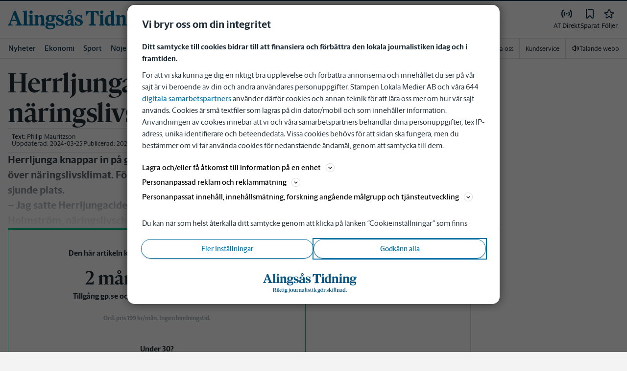

--- FILE ---
content_type: text/html; charset=utf-8
request_url: https://www.alingsastidning.se/nyheter/herrljunga/herrljungas-jubel-over-naringslivsrankingen.333be4a7-c5a1-4a71-bf71-fdd189251284
body_size: 51559
content:
<!DOCTYPE html><html lang="sv"><head><meta charSet="utf-8"/><meta name="viewport" content="width=device-width"/><link rel="shortcut icon" href="/images/slm/at/favicons/favicon.ico"/><link rel="icon" type="image/png" href="/images/slm/at/favicons/favicon.png"/><link rel="apple-touch-icon" href="/images/slm/at/favicons/apple-touch-icon.png"/><meta name="description" content="Herrljunga sjua i Svenskt näringslivs kommunrankning över näringslivsklimatet 2022, bästa resultatet hittills för kommunen."/><title>Herrljunga sjua i Svenskt näringslivs kommunrankning 2022 | Alingsås Tidning</title><link rel="canonical" href="https://www.alingsastidning.se/nyheter/herrljunga/herrljungas-jubel-over-naringslivsrankingen.333be4a7-c5a1-4a71-bf71-fdd189251284"/><meta name="google-site-verification" content="AhnCezs8gVDSWGH8OiX_ZP0QeZJQfvHg-JHh7gG2_uA"/><meta name="robots" content="max-image-preview:large"/><meta name="publishedDate" content="1664376655000"/><meta property="og:title" content="Herrljungas jubel över näringslivsrankingen"/><meta property="og:description" content="Näringslivschefen: ”Jag satte Herrljungacidern i halsen”."/><meta property="og:url" content="https://www.alingsastidning.se/nyheter/herrljunga/herrljungas-jubel-over-naringslivsrankingen.333be4a7-c5a1-4a71-bf71-fdd189251284"/><meta property="og:type" content="article"/><meta property="og:site_name" content="Alingsås Tidning"/><meta property="og:image:height" content="600"/><meta property="og:image:width" content="1200"/><meta property="og:image" content="https://www.alingsastidning.se/images/og/333be4a7-c5a1-4a71-bf71-fdd189251284/images/21yzvCve4EJbu2WlKKgtLt8RTuR4-WIDE.jpg?width=1200&amp;quality=75"/><meta property="og:locale" content="sv_SV"/><meta property="article:section" content="nyheter/herrljunga"/><meta property="article:published_time" content="2022-09-28T14:50:55.000Z"/><meta property="article:modified" content="2024-03-25T20:46:58.000Z"/><meta property="article:tag" content="Näringsliv"/><meta property="article:tag" content="Företagarna"/><meta property="article:author" content="Philip Mauritzson"/><meta property="fb:app_id" content="175325070955692"/><meta property="al:android:app_name" content="AT"/><meta property="al:android:package" content="se.at.app"/><meta property="al:android:url" content="atwebapp://applinks"/><meta property="al:ios:app_name" content="AT"/><meta property="al:ios:app_store_id" content="414858208"/><meta property="al:ios:url" content="com.pixits.at://applinks"/><meta name="twitter:title" content="Herrljungas jubel över näringslivsrankingen"/><meta name="twitter:description" content="Herrljunga knappar in på grannen Vårgårda i kommunrankingen över näringslivsklimat. Förra årets elfteplats har i år blivit en sjunde plats. &lt;br/&gt;– Jag satte Herrljungacidern i halsen, säger en glad Carl-Olov Holmström, näringslivschef."/><meta name="twitter:card" content="summary_large_image"/><meta name="twitter:image" content="https://www.alingsastidning.se/images/og/333be4a7-c5a1-4a71-bf71-fdd189251284/images/11yzvCve4EJbu2WlKKgtLt8RTuR4-REGULAR.jpg"/><meta name="twitter:creator" content="@Philip Mauritzson"/><meta name="twitter:site" content="@Alingsås Tidning"/><meta name="next-head-count" content="39"/><script defer="">if((navigator.userAgent && !!false)) {
                        const styleElement = document.createElement('style');
                        styleElement.innerHTML = 'body .sticky-header-wrapper, body .app-hidden { display:none; }'
                        document.head.appendChild(styleElement)
                    }</script><script async="" id="kilkaya-script" type="text/javascript" src="//cl-eu2.k5a.io/6176dd27815b4c0f96025a65.js"></script><link href="/fonts/fonts.css" rel="stylesheet"/><link href="/css/print.css" rel="stylesheet" media="print"/><script id="gtm-script" async="">
   (function(w,d,s,l,i){w[l]=w[l]||[];w[l].push({'gtm.start':
    new Date().getTime(),event:'gtm.js'});var f=d.getElementsByTagName(s)[0],
    j=d.createElement(s),dl=l!='dataLayer'?'&l='+l:'';j.async=true;j.src=
    'https://gtm.stampenmedia.se/gtm.js?id='+i+dl;f.parentNode.insertBefore(j,f);
    })(window,document,'script','dataLayer','GTM-M6M2TLN')</script><script id="datalayer-init" async="">
								window.dataLayer = window.dataLayer || [];
						</script><link rel="preload" href="/_next/static/css/962895be6ef408c6.css" as="style"/><link rel="stylesheet" href="/_next/static/css/962895be6ef408c6.css" data-n-p=""/><noscript data-n-css=""></noscript><script defer="" nomodule="" src="/_next/static/chunks/polyfills-42372ed130431b0a.js"></script><script defer="" src="/_next/static/chunks/1321.b5b002f70d678583.js"></script><script defer="" src="/_next/static/chunks/8336-01ae50893d873502.js"></script><script defer="" src="/_next/static/chunks/3725-dd908dfed175257d.js"></script><script defer="" src="/_next/static/chunks/7462.fd955b79af34960c.js"></script><script src="/_next/static/chunks/webpack-5ab8079d395e4bdc.js" defer=""></script><script src="/_next/static/chunks/framework-6603b6fce1ea64cf.js" defer=""></script><script src="/_next/static/chunks/main-12de6bb1143a753f.js" defer=""></script><script src="/_next/static/chunks/pages/_app-0ae638adec7d4b1a.js" defer=""></script><script src="/_next/static/chunks/588a83fd-58223940c11397cb.js" defer=""></script><script src="/_next/static/chunks/5872-303c870cf5bec0d1.js" defer=""></script><script src="/_next/static/chunks/2580-183a890f79f14c3d.js" defer=""></script><script src="/_next/static/chunks/3184-8dd30d004ed7f0af.js" defer=""></script><script src="/_next/static/chunks/5594-3ac7c2c032bb63ba.js" defer=""></script><script src="/_next/static/chunks/5900-01686f6836d397d7.js" defer=""></script><script src="/_next/static/chunks/4206-f345ff603794c04f.js" defer=""></script><script src="/_next/static/chunks/4125-f130272c162e5efc.js" defer=""></script><script src="/_next/static/chunks/3174-7798c325b961868f.js" defer=""></script><script src="/_next/static/chunks/3515-20d6f335b9287025.js" defer=""></script><script src="/_next/static/chunks/4379-34d8379f18924e69.js" defer=""></script><script src="/_next/static/chunks/2572-0071e0f2a6680296.js" defer=""></script><script src="/_next/static/chunks/5601-c26b1fad4f6d023d.js" defer=""></script><script src="/_next/static/chunks/8024-265b02ec5e24b52f.js" defer=""></script><script src="/_next/static/chunks/8952-8031809d72cae100.js" defer=""></script><script src="/_next/static/chunks/1900-09a78ccb3d015380.js" defer=""></script><script src="/_next/static/chunks/8688-47a71c9013a905b6.js" defer=""></script><script src="/_next/static/chunks/2251-19e73e1761afa4f3.js" defer=""></script><script src="/_next/static/chunks/2341-993501b42b75d9d3.js" defer=""></script><script src="/_next/static/chunks/9770-8813554ba3222b6c.js" defer=""></script><script src="/_next/static/chunks/6611-7752d4d85b0797d5.js" defer=""></script><script src="/_next/static/chunks/pages/%5B...path%5D-9d18b6b2df96349e.js" defer=""></script><script src="/_next/static/pd3n2pywnvCIW9r3y-6J-/_buildManifest.js" defer=""></script><script src="/_next/static/pd3n2pywnvCIW9r3y-6J-/_ssgManifest.js" defer=""></script><style data-styled="" data-styled-version="5.3.11">.c-landingpage{padding-top:20px;padding-right:20px;padding-bottom:20px;padding-left:20px;background-color:var(--white);}/*!sc*/
.c-landingpage__no-image{display:-webkit-box;display:-webkit-flex;display:-ms-flexbox;display:flex;-webkit-align-items:center;-webkit-box-align:center;-ms-flex-align:center;align-items:center;-webkit-box-pack:justify;-webkit-justify-content:space-between;-ms-flex-pack:justify;justify-content:space-between;-webkit-flex-wrap:wrap;-ms-flex-wrap:wrap;flex-wrap:wrap;gap:1rem;}/*!sc*/
.c-landingpage__no-image h1{font-size:2rem;margin-bottom:0;}/*!sc*/
@media screen and (min-width:48rem){.c-landingpage__no-image{-webkit-box-pack:start;-webkit-justify-content:flex-start;-ms-flex-pack:start;justify-content:flex-start;}}/*!sc*/
.c-landingpage__paper{text-transform:uppercase;}/*!sc*/
.c-landingpage__topic{display:none;color:var(--gray-600);}/*!sc*/
.c-landingpage__subtitle{margin-left:20px;margin-top:20px;padding-left:20px;padding-right:20px;}/*!sc*/
@media screen and (min-width:62rem){.c-landingpage__subtitle{padding-left:0;}}/*!sc*/
.c-landingpage__presentation{max-width:700px;display:grid;grid-template-columns:[description] 2fr [image] 1fr;grid-gap:1rem;}/*!sc*/
@media screen and (min-width:30rem){.c-landingpage__presentation{grid-template-columns:[description] 5fr [image] 1fr;}}/*!sc*/
.c-landingpage__presentation--no-image{grid-template-columns:[description] 1fr;}/*!sc*/
.c-landingpage__presentation__description{font-size:1rem;grid-area:description;}/*!sc*/
.c-landingpage__presentation__description:last-child{margin-bottom:0;}/*!sc*/
.c-landingpage__presentation__image{grid-area:image;}/*!sc*/
.is-menu-open #ad-takeover,.is-model-open #ad-takeover,.is-user-menu-open #ad-takeover,.is-search-open #ad-takeover{display:none;}/*!sc*/
@media screen and (min-width:62rem){#topPanorama_2_mobile{display:none;}}/*!sc*/
@media screen and (min-width:62rem){.tmp-mobile-only{display:none;}}/*!sc*/
.c-alert{padding:10px 15px;margin-bottom:10px;font-size:0.9375rem;border:1px solid transparent;border-radius:0.25rem;}/*!sc*/
.c-alert *:last-child{margin-bottom:0;}/*!sc*/
.c-alert--primary{color:#004085;background-color:#cce5ff;border-color:#b8daff;}/*!sc*/
.c-alert--success{color:var(--green-800);background-color:var(--bg-color-input-success);border-color:#c3e6cb;}/*!sc*/
.c-alert--warning{color:#856404;background-color:#fff3cd;border-color:#ffeeba;}/*!sc*/
.c-alert--error{color:#721c24;background-color:#f8d7da;border-color:#f5c6cb;}/*!sc*/
.c-alert--fullscreen{padding:15px;position:fixed;bottom:20px;left:20px;z-index:var(--zindex-popover);font-size:1rem;font-weight:500;max-width:21.875rem;width:calc(100% - 40px);margin-bottom:0;box-shadow:0px 8px 16px 0px rgba(0,0,0,0.2);}/*!sc*/
.c-alert--fullscreen.c-alert--error{border-color:transparent;}/*!sc*/
.icon{height:1rem;width:1rem;--color:currentColor;--color-hover:currentColor;}/*!sc*/
.icon:not(.is-stroked){fill:var(--color);}/*!sc*/
.icon:not(.is-stroked):hover,.icon:not(.is-stroked):focus{fill:var(--color-hover);}/*!sc*/
.icon.is-stroked{stroke:var(--color);stroke-width:2;stroke-linecap:round;stroke-linejoin:round;}/*!sc*/
.icon.is-stroked:hover,.icon.is-stroked:focus{stroke:var(--color-hover);}/*!sc*/
.icon--primary{--color:var(--corp-color-darken);--color-hover:var(--corp-color-primary);}/*!sc*/
.icon--warning{--color:var(red-400);}/*!sc*/
.icon--16{height:1rem;width:1rem;}/*!sc*/
.icon--18{height:1.125rem;width:1.125rem;}/*!sc*/
.icon--20{height:1.25rem;width:1.25rem;}/*!sc*/
.icon--22{height:1.375rem;width:1.375rem;}/*!sc*/
.icon--24{height:1.5rem;width:1.5rem;}/*!sc*/
.icon--32{height:2rem;width:2rem;}/*!sc*/
.c-icon{width:1rem;height:1rem;}/*!sc*/
.c-icon--primary{fill:var(--corp-color-darken);}/*!sc*/
.c-icon--primary:hover{fill:var(--corp-color-primary);}/*!sc*/
.c-icon--warning{color:var(red-400);}/*!sc*/
.c-icon--16{width:16px;height:16px;}/*!sc*/
.c-icon--18{width:18px;height:18px;}/*!sc*/
.c-icon--20{width:20px;height:20px;}/*!sc*/
.c-icon--22{width:22px;height:22px;}/*!sc*/
.c-icon--24{width:24px;height:24px;}/*!sc*/
.c-icon--32{width:32px;height:32px;}/*!sc*/
.c-icon--grade{height:30px;width:16px;fill:var(--gray-300);}/*!sc*/
.c-icon--grade.active{fill:var(--gray-800);}/*!sc*/
.c-icon--premium{width:15px;height:14px;vertical-align:middle;}/*!sc*/
.c-icon--users{width:15px;height:15px;}/*!sc*/
.c-article__strossle .strossle{position:relative;overflow:hidden;background:transparent;}/*!sc*/
.c-article__strossle div[class*='widget-header-']{margin-left:0;margin-right:0;margin-bottom:0;padding-left:0 !important;padding-top:5px !important;background:transparent;}/*!sc*/
@media screen and (min-width:62rem){.c-article__strossle div[class*='widget-header-']{margin-bottom:7px;}}/*!sc*/
.c-article__strossle div[class*='post-image-container'] img{margin-bottom:0;}/*!sc*/
.c-article__strossle div[class*='post-content-']{margin:0;padding:0;font-family:'Gothia Sans Serif',-apple-system,BlinkMacSystemFont,'Segoe UI',Roboto,'Helvetica Neue',Arial,sans-serif,'Apple Color Emoji','Segoe UI Emoji','Segoe UI Symbol','Noto Color Emoji';font-size:1rem;line-height:1.26667;overflow:hidden;display:-webkit-box;display:-webkit-flex;display:-ms-flexbox;display:flex;-webkit-line-clamp:2;-webkit-box-orient:vertical;}/*!sc*/
.c-article__strossle div[class*='post-label']{text-transform:uppercase;position:absolute;top:5px;left:5px;z-index:2;color:var(--gray-800);padding:3px 3px 2px 3px;line-height:0.5625rem;font-size:0.5625rem;background-color:var(--yellow-500);font-weight:bold;}/*!sc*/
@media screen and (min-width:62rem){.c-article__strossle div[class*='post-label']{font-size:10px;line-height:10px;padding:4px;}}/*!sc*/
@media screen and (min-width:62rem){.c-article__strossle .ad div[class*='post-text-content']{padding-left:7px;padding-right:7px;}}/*!sc*/
.c-article__strossle div[class*='footer-']{position:absolute;right:0;top:28px;padding:0;width:auto;}/*!sc*/
.c-article__strossle--sidebar div[class*='widget-header-']{margin-bottom:0;}/*!sc*/
.c-article__strossle--sidebar .strossle > .article,.c-article__strossle--sidebar .strossle > .ad{-webkit-flex:none;-ms-flex:none;flex:none;max-width:none;margin:0;padding-top:15px !important;padding-bottom:15px !important;padding-left:0 !important;padding-right:0 !important;}/*!sc*/
.c-article__strossle--sidebar .strossle > .article:not(:last-child)::after,.c-article__strossle--sidebar .strossle > .ad:not(:last-child)::after{content:'';display:block;clear:both;position:relative;width:100%;height:0.0625rem;bottom:-15px;margin-left:auto;margin-right:auto;background-color:rgba(0,0,0,0.075);}/*!sc*/
.c-article__strossle--sidebar .ad div[class*='post-text-content']{padding-bottom:7px;}/*!sc*/
.c-article__strossle--sidebar div[class*='post-title']{margin:0px 0px 8px;padding:10px 0 0 0;font-size:1.5625rem;line-height:1.6875rem;}/*!sc*/
.c-article__strossle--sidebar div[class*='post-image-container']{padding-top:130px;}/*!sc*/
@media screen and (min-width:62rem){.c-article__strossle--bottom .strossle{-webkit-box-pack:justify;-webkit-justify-content:space-between;-ms-flex-pack:justify;justify-content:space-between;}}/*!sc*/
.c-article__strossle--bottom .strossle > .article,.c-article__strossle--bottom .strossle > .ad{margin:0;padding-top:15px !important;padding-bottom:15px !important;padding-left:0 !important;padding-right:0 !important;}/*!sc*/
@media screen and (min-width:30rem){.c-article__strossle--bottom .strossle > .article,.c-article__strossle--bottom .strossle > .ad{-webkit-flex:none;-ms-flex:none;flex:none;max-width:none;}}/*!sc*/
@media screen and (min-width:62rem){.c-article__strossle--bottom .strossle > .article,.c-article__strossle--bottom .strossle > .ad{-webkit-flex:0 0 24%;-ms-flex:0 0 24%;flex:0 0 24%;max-width:24%;padding-bottom:0 !important;padding-top:0 !important;}}/*!sc*/
.c-article__strossle--bottom .strossle > .article::after,.c-article__strossle--bottom .strossle > .ad::after{content:'';display:block;clear:both;position:relative;width:100%;height:0.0625rem;bottom:-15px;margin-left:auto;margin-right:auto;background-color:rgba(0,0,0,0.075);}/*!sc*/
@media screen and (min-width:62rem){.c-article__strossle--bottom .strossle > .article::after,.c-article__strossle--bottom .strossle > .ad::after{display:none;}}/*!sc*/
.c-article__strossle--bottom .strossle > .ad{background-color:#fcf5e5;}/*!sc*/
.c-article__strossle--bottom .strossle > .ad::after{background-color:#ccc;}/*!sc*/
.c-article__strossle--bottom div[class*='post-image-container']{padding-top:0;float:left;margin-right:0.625rem;width:80px;height:80px;}/*!sc*/
@media screen and (min-width:30rem){.c-article__strossle--bottom div[class*='post-image-container']{width:160px;}}/*!sc*/
@media screen and (min-width:62rem){.c-article__strossle--bottom div[class*='post-image-container']{float:none;width:auto;height:auto;margin-right:0;max-height:115px;overflow:hidden;}}/*!sc*/
.c-article__strossle--bottom div[class*='post-image-container'] img{width:80px;height:80px;position:relative;}/*!sc*/
@media screen and (min-width:30rem){.c-article__strossle--bottom div[class*='post-image-container'] img{width:160px;}}/*!sc*/
@media screen and (min-width:62rem){.c-article__strossle--bottom div[class*='post-image-container'] img{width:auto;height:auto;margin-bottom:0;vertical-align:top;}}/*!sc*/
.c-article__strossle--bottom div[class*='post-text-content']{max-height:none;overflow:visible;}/*!sc*/
.c-article__strossle--bottom div[class*='post-title']{padding:0;margin-bottom:3px;font-size:1.25rem;line-height:1.09575;overflow:hidden;display:-webkit-box;display:-webkit-flex;display:-ms-flexbox;display:flex;-webkit-line-clamp:2;-webkit-box-orient:vertical;margin-top:-3px;}/*!sc*/
@media screen and (min-width:62rem){.c-article__strossle--bottom div[class*='post-title']{margin:0px 0px 8px;padding:10px 0 0 0;font-size:1.3125rem;line-height:1.5rem;}}/*!sc*/
.plistaHeadline{font-size:1.375rem !important;padding-bottom:0 !important;margin:0 !important;}/*!sc*/
.plistaList .itemTitle{padding-left:0 !important;}/*!sc*/
.plistaList .itemText{padding-top:0 !important;padding-left:0 !important;}/*!sc*/
.itemLinkPET[data-campaign] .itemTitle{padding-left:10px !important;}/*!sc*/
.itemLinkPET[data-campaign] .itemText{padding-left:10px !important;}/*!sc*/
.plista_widget_belowArticle_2{border-bottom:none !important;margin-bottom:0 !important;padding:0 !important;}/*!sc*/
.c-takeover{display:none;grid-template-rows:10% auto;width:100vw;height:100vh;position:fixed;top:0;right:0;bottom:0;left:0;z-index:9999;overflow:hidden;background:var(--white);}/*!sc*/
.c-takeover.is-shown{display:grid;}/*!sc*/
.c-takeover__banner{background:var(--white);border-bottom:3px solid var(--corp-color-darken);padding:0.5rem 20px;cursor:pointer;z-index:10001;position:fixed;top:0;left:0;right:0;height:2.6875rem;display:none;}/*!sc*/
.c-takeover__plate{position:fixed;top:-9999px;}/*!sc*/
.c-takeover__brand{overflow:hidden;height:1.6875rem;float:left;}/*!sc*/
.c-takeover__brand svg{fill:var(--corp-logo-color);width:100vw;height:100vh;max-width:200px;max-height:27px;}/*!sc*/
.c-takeover__text{font-size:11px;margin-bottom:0;line-height:1.3125rem;float:right;width:150px;text-align:right;}/*!sc*/
@media screen and (min-width:48rem){.c-takeover__text{width:auto;line-height:1.6;font-size:1rem;-webkit-letter-spacing:-0.25px;-moz-letter-spacing:-0.25px;-ms-letter-spacing:-0.25px;letter-spacing:-0.25px;}}/*!sc*/
.c-takeover__text b{color:var(--link-blue);}/*!sc*/
.c-takeover__text::after{content:'→';display:inline;color:var(--link-blue);margin-left:3px;}/*!sc*/
.c-takeover__body{background:transparent;}/*!sc*/
data-styled.g1[id="sc-global-gEsmuR1"]{content:"sc-global-gEsmuR1,"}/*!sc*/
.bflsMg{width:24px;height:24px;}/*!sc*/
data-styled.g4[id="sc-f6d2a60e-0"]{content:"bflsMg,"}/*!sc*/
.fQYOpB{display:-webkit-box;display:-webkit-flex;display:-ms-flexbox;display:flex;-webkit-align-items:center;-webkit-box-align:center;-ms-flex-align:center;align-items:center;-webkit-box-pack:center;-webkit-justify-content:center;-ms-flex-pack:center;justify-content:center;white-space:nowrap;-webkit-user-select:none;-moz-user-select:none;-ms-user-select:none;user-select:none;border:1px solid transparent;cursor:pointer;-webkit-transition:0.23s ease-in-out;transition:0.23s ease-in-out;text-underline-offset:4px;background:transparent;-webkit-tap-highlight-color:transparent;-webkit-touch-callout:none;-webkit-user-select:none;-khtml-user-select:none;-moz-user-select:none;-ms-user-select:none;-webkit-user-select:none;-moz-user-select:none;-ms-user-select:none;user-select:none;font-family:var(--font-family-sans-serif);line-height:1;padding-left:0.75rem;padding-right:0.75rem;font-size:1rem;font-weight:500;padding-left:1.5rem;padding-right:1.5rem;height:2.25rem;border-radius:1.875rem;min-width:90px;width:-webkit-min-content;width:-moz-min-content;width:min-content;padding:0;background:transparent;border:none;min-width:0;width:auto;height:auto;border-radius:0;outline-color:var(--corp-color-darken);}/*!sc*/
.fQYOpB.active{color:var(--gray-800);}/*!sc*/
@media (hover:hover){.fQYOpB:hover{opacity:0.7;}}/*!sc*/
.fQYOpB[disabled],.fQYOpB.disabled,.fQYOpB.btn--disabled{background-color:var(--gray-300);border-color:var(--gray-300);color:var(--gray-600);pointer-events:none;}/*!sc*/
.fQYOpB[disabled]:hover,.fQYOpB.disabled:hover,.fQYOpB.btn--disabled:hover{-webkit-text-decoration:none;text-decoration:none;}/*!sc*/
.fQYOpB[disabled].btn--ghost,.fQYOpB.disabled.btn--ghost,.fQYOpB.btn--disabled.btn--ghost{background-color:transparent;border-color:transparent;}/*!sc*/
.fQYOpB[disabled] svg,.fQYOpB.disabled svg,.fQYOpB.btn--disabled svg{fill:var(--gray-darken);}/*!sc*/
.fQYOpB.btn--block{display:block;width:100%;}/*!sc*/
.fQYOpB.btn--center{margin-left:auto;margin-right:auto;}/*!sc*/
@media screen and (min-width:48rem){.fQYOpB.btn--md-nonblock{display:inline-block;width:auto;}}/*!sc*/
@media screen and (min-width:48rem){.fQYOpB.btn.--login{max-width:105px;}}/*!sc*/
data-styled.g5[id="sc-f6d2a60e-1"]{content:"fQYOpB,"}/*!sc*/
*,*::before,*::after{box-sizing:border-box;}/*!sc*/
:root{-moz-tab-size:4;tab-size:4;}/*!sc*/
html{line-height:1.15;-webkit-text-size-adjust:100%;height:-webkit-fill-available;}/*!sc*/
@supports (font:-apple-system-body){html[data-font='apple-system']{font:-apple-system-body;}}/*!sc*/
body{margin:0;min-height:100vh;min-height:-webkit-fill-available;}/*!sc*/
body{font-family:system-ui,-apple-system,'Segoe UI',Roboto,Helvetica,Arial,sans-serif,'Apple Color Emoji','Segoe UI Emoji';overflow-wrap:break-word;}/*!sc*/
hr{height:0;color:inherit;}/*!sc*/
abbr[title]{-webkit-text-decoration:underline dotted;text-decoration:underline dotted;}/*!sc*/
b,strong{font-weight:bolder;}/*!sc*/
code,kbd,samp,pre{font-family:ui-monospace,SFMono-Regular,Consolas,'Liberation Mono',Menlo,monospace;font-size:1em;}/*!sc*/
small{font-size:80%;}/*!sc*/
sub,sup{font-size:75%;line-height:0;position:relative;vertical-align:baseline;}/*!sc*/
sub{bottom:-0.25em;}/*!sc*/
sup{top:-0.5em;}/*!sc*/
table{text-indent:0;border-color:inherit;}/*!sc*/
button,input,optgroup,select,textarea{font-family:inherit;font-size:100%;line-height:1.15;margin:0;}/*!sc*/
button,select{text-transform:none;}/*!sc*/
button,[type='button'],[type='reset'],[type='submit']{-webkit-appearance:button;-webkit-appearance:button;-moz-appearance:button;appearance:button;}/*!sc*/
::-moz-focus-inner{border-style:none;padding:0;}/*!sc*/
:-moz-focusring{outline:1px dotted ButtonText;}/*!sc*/
:-moz-ui-invalid{box-shadow:none;}/*!sc*/
legend{padding:0;}/*!sc*/
progress{vertical-align:baseline;}/*!sc*/
::-webkit-inner-spin-button,::-webkit-outer-spin-button{height:auto;}/*!sc*/
[type='search']{-webkit-appearance:textfield;outline-offset:-2px;}/*!sc*/
::-webkit-search-decoration{-webkit-appearance:none;}/*!sc*/
::-webkit-file-upload-button{-webkit-appearance:button;font:inherit;}/*!sc*/
summary{display:list-item;}/*!sc*/
img{display:block;max-width:100%;height:auto;border:0;}/*!sc*/
figure{margin:0;}/*!sc*/
iframe{max-width:100%;}/*!sc*/
.visuallyhidden,.sr-only,.skip-links__link{border:0;-webkit-clip:rect(0 0 0 0);clip:rect(0 0 0 0);height:1px;margin:-1px;overflow:hidden;padding:0;position:absolute;width:1px;}/*!sc*/
.img-container{position:relative;overflow:hidden;}/*!sc*/
.img-container picture{position:absolute;bottom:0;width:100%;height:100%;}/*!sc*/
.img-container picture img{width:100%;height:auto;}/*!sc*/
[hidden]{display:none !important;}/*!sc*/
:root{--bg-color-black:rgba(0,0,0,0.6);--bg-color-gray:#f3f3f3;--bg-color-gray-light:#fbfbfb;--bg-color-input-error:#ffcece;--bg-color-input-success:#d4edda;--bg-color-primary-hbk:#eaf1f6;--bg-color-secondary-hbk:#f6fbff;--bg-color-primary-boras:#e2edea;--bg-color-primary-economy:#fff1eb;--bg-color-secondary-economy:#fff9f6;--bg-color-native:#fcf5e5;--bg-transparent-gray:rgba(0,0,0,0.05);--bg-darkmode:#1a1a1a;--distribution-status-post:#fffcea;--border-color:var(--gray-300);--border-divide-color:var(--gray-300);--border-menu-divide-color:var(--gray-500);--blockquote-longread:var(--gray-300);--border-shadow:0px 8px 16px 0px rgba(0,0,0,0.2);--bg-longread-footer:#f3f3f3;--fallback-image-bg-blue:#0a324b;--fallback-image-bg-graphite:#183d45;--fallback-image-bg-green:#024b3a;--fallback-image-bg-purple:#672f55;--fallback-image-bg-black:#000;--gp-brand:var(--blue-700);--hn-brand:var(--blue-700);--hp-brand:var(--blue-700);--bn-brand:var(--blue-700);--st-brand:var(--blue-700);--mn-brand:var(--blue-700);--at-brand:#0472a4;--tt-brand:var(--black);--pt-brand:#672f55;--kp-brand:var(--green-700);--kbp-brand:var(--green-700);--mp-brand:var(--green-700);--sto-brand:var(--green-700);--lt-brand:var(--green-700);--hrp-brand:#004c59;--mkp-brand:#004c59;--gp-brand-darkmode:var(--blue-darkmode-700);--hn-brand-darkmode:var(--blue-darkmode-700);--hp-brand-darkmode:var(--blue-darkmode-700);--bn-brand-darkmode:var(--blue-darkmode-700);--st-brand-darkmode:var(--blue-darkmode-700);--mn-brand-darkmode:var(--blue-darkmode-700);--at-brand-darkmode:#5cbde9;--tt-brand-darkmode:#fff;--pt-brand-darkmode:#c390b3;--kp-brand-darkmode:var(--green-darkmode-700);--kbp-brand-darkmode:var(--green-darkmode-700);--mp-brand-darkmode:var(--green-darkmode-700);--sto-brand-darkmode:var(--green-darkmode-700);--lt-brand-darkmode:var(--green-darkmode-700);--hrp-brand-darkmode:#9ad5df;--mkp-brand-darkmode:#9ad5df;--gray-800:#1e2d37;--gray-700:#324650;--gray-600:#526066;--gray-500:#9eacb2;--gray-400:#cbd2d6;--gray-300:#dce1e1;--gray-200:#f3f3f3;--gray-100:#f8f8f8;--white:#fff;--black:#000000;--white-transparent:rgba(255,255,255,0.7);--gray-darkmode-800:#ffffff;--gray-darkmode-700:#f3f3f3;--gray-darkmode-600:#d2d2d2;--gray-darkmode-500:#989fa2;--gray-darkmode-400:#6f7579;--gray-darkmode-300:#404548;--gray-darkmode-200:#2e2e2f;--gray-darkmode-100:#222222;--blue-800:#0a324b;--blue-700:#0a5582;--blue-600:#4a728a;--blue-500:#80a3b9;--blue-400:#cddde8;--blue-300:#e8eff5;--blue-darkmode-800:#c7e6fa;--blue-darkmode-700:#76bbe5;--blue-darkmode-600:#7697ab;--blue-darkmode-500:#506e80;--blue-darkmode-400:#273a47;--blue-darkmode-300:#1b2833;--green-800:#024b3a;--green-700:#006950;--green-600:#408877;--green-500:#78b0a2;--green-400:#c0dad4;--green-300:#ecf3f2;--green-darkmode-800:#c8f0df;--green-darkmode-700:#5ed0ad;--green-darkmode-600:#6fab9d;--green-darkmode-500:#528075;--green-darkmode-400:#344f49;--green-darkmode-300:#2b3f38;--graphite-800:#183d45;--graphite-700:#305158;--graphite-600:#5b757b;--graphite-500:#97a8ab;--graphite-400:#ced6d8;--graphite-300:#e8edee;--graphite-darkmode-800:#d3e5e8;--graphite-darkmode-700:#a5b9be;--graphite-darkmode-600:#83989d;--graphite-darkmode-500:#5c6b6d;--graphite-darkmode-400:#3e4749;--graphite-darkmode-300:#303b3d;--accent-green-500:var(--green-700);--accent-green-400:#00c389;--accent-green-300:#e1f5f0;--pink-500:#d0386b;--pink-400:#ee94ad;--pink-300:#fff9f6;--orange-500:#cc4b19;--orange-400:#efac6f;--orange-300:#fff0eb;--purple-500:#532e7f;--purple-400:#c8a0c8;--purple-300:#f0ebf5;--red-500:#730f00;--red-400:#bd1800;--red-300:#f8ecec;--yellow-500:#ffcd00;--yellow-400:#fff6bf;--yellow-300:#fcf5e5;--accent-green-darkmode-500:var(--green-darkmode-700);--accent-green-darkmode-400:#5ed0ad;--accent-green-darkmode-300:#183f35;--pink-darkmode-500:#d0386b;--pink-darkmode-400:#ee94ad;--pink-darkmode-300:#660a3e;--orange-darkmode-500:#cc4b19;--orange-darkmode-400:#efac6f;--orange-darkmode-300:#82380a;--purple-darkmode-500:#532e7f;--purple-darkmode-400:#c8a0c8;--purple-darkmode-300:#453554;--plum-700:#672f55;--plum-400:#edd3e7;--plum-300:#f3ecf3;--plum-darkmode-700:#cf9ebe;--plum-darkmode-400:#662d53;--plum-darkmode-300:#3e1e34;--red-darkmode-500:#bd240c;--red-darkmode-400:#e43b3b;--red-darkmode-300:#5d2c2c;--yellow-darkmode-500:#ffcd00;--yellow-darkmode-400:#fff6bf;--yellow-darkmode-300:#946906;--breaking-red:#bd1800;--error-red:#730f00;--link-blue:#2451c6;--market-green:var(--accent-green-500);--longread-black:#222;--native-yellow:#fee69f;--breaking-darkmode-red:#bd1800;--error-darkmode-red:#dc6452;--link-darkmode-blue:#466bca;--market-darkmode-green:#5ed0ad;--native-darkmode-yellow:#fee69f;}/*!sc*/
body{--corp-color-primary:var(--blue-700);--corp-color-darken:var(--blue-800);--corp-color-lighten:var(--blue-500);--corp-logo-color:var(--blue-800);--media-bg-color:10,50,75;--theme-media-bg-color:var(--media-bg-color);--theme-corp-color:var(--corp-color-primary);--theme-corp-color-darken:var(--corp-color-darken);--theme-primary-bg:var(--bg-color-gray);--theme-secondary-bg:var(--white);--theme-carousel-bg:var(--gray-300);--theme-article-bg:var(--white);--theme-box-bg:var(--bg-color-gray);--theme-gradient-shadow:var(--white);--footer-bg-color:var(--corp-color-darken);--fallback-image-bg:var(--fallback-image-bg);--no-overwrite-black:#000;--no-overwrite-white:#fff;--no-overwrite-gray:#1e2d37;--icon-color:var(--corp-color-darken);--bg-top-bar:var(--theme-corp-color-darken);}/*!sc*/
.site-AT{--corp-color-primary:var(--at-brand);--corp-color-inactive:var(--corp-color-darken);--corp-color-darken:var(--blue-800);--corp-color-lighten:var(--blue-600);--corp-color-400:var(--blue-400);--corp-background-color-lighten:var(--blue-300);--corp-logo-color:var(--at-brand);--fallback-image-bg:var(--fallback-image-bg-blue);--media-bg-color:10,50,75;}/*!sc*/
.site-AT [data-theme='dark']{--corp-color-primary:var(--at-brand-darkmode);--corp-color-inactive:var(--blue-darkmode-800);--corp-color-darken:var(--blue-darkmode-800);--corp-color-lighten:var(--blue-darkmode-600);--corp-color-400:var(--blue-darkmode-400);--corp-background-color-lighten:var(--blue-darkmode-300);}/*!sc*/
.site-AU{--corp-color-primary:var(--at-brand);--corp-color-inactive:var(--corp-color-darken);--corp-color-darken:var(--blue-800);--corp-color-lighten:var(--blue-600);--corp-color-400:var(--blue-400);--corp-background-color-lighten:var(--blue-300);--corp-logo-color:var(--at-brand);--fallback-image-bg:var(--fallback-image-bg-blue);--media-bg-color:10,50,75;}/*!sc*/
.site-AU [data-theme='dark']{--corp-color-primary:var(--at-brand-darkmode);--corp-color-inactive:var(--blue-darkmode-800);--corp-color-darken:var(--blue-darkmode-800);--corp-color-lighten:var(--blue-darkmode-600);--corp-color-400:var(--blue-darkmode-400) --corp-background-color-lighten:var(--blue-darkmode-300);}/*!sc*/
.site-BN{--corp-color-primary:var(--blue-700);--corp-color-inactive:var(--corp-color-darken);--corp-color-darken:var(--blue-800);--corp-color-lighten:var(--blue-700);--corp-color-400:var(--blue-400);--corp-background-color-lighten:var(--blue-300);--corp-logo-color:var(--blue-700);--fallback-image-bg:var(--fallback-image-bg-blue);--media-bg-color:10,50,75;}/*!sc*/
.site-BN [data-theme='dark']{--corp-color-primary:var(--blue-darkmode-700);--corp-color-inactive:var(--blue-darkmode-800);--corp-color-darken:var(--blue-darkmode-800);--corp-color-lighten:var(--blue-darkmode-700);--corp-color-400:var(--blue-darkmode-400);--corp-background-color-lighten:var(--blue-darkmode-300);}/*!sc*/
.site-GP{--corp-color-primary:var(--blue-700);--corp-color-inactive:var(--corp-color-darken);--corp-color-darken:var(--blue-800);--corp-color-lighten:var(--blue-700);--corp-color-400:var(--blue-400);--corp-background-color-lighten:var(--blue-300);--corp-logo-color:var(--blue-800);--fallback-image-bg:var(--fallback-image-bg-blue);--media-bg-color:10,50,75;}/*!sc*/
.site-GP [data-theme='dark']{--corp-color-primary:var(--blue-darkmode-700);--corp-color-inactive:var(--blue-darkmode-800);--corp-color-darken:var(--blue-darkmode-800);--corp-color-lighten:var(--blue-darkmode-700);--corp-color-400:var(--blue-darkmode-400);--corp-background-color-lighten:var(--blue-darkmode-300);}/*!sc*/
.site-HN{--corp-color-primary:var(--blue-700);--corp-color-inactive:var(--corp-color-darken);--corp-color-darken:var(--blue-800);--corp-color-lighten:var(--blue-700);--corp-color-400:var(--blue-400);--corp-background-color-lighten:var(--blue-300);--corp-logo-color:var(--blue-700);--fallback-image-bg:var(--fallback-image-bg-blue);--media-bg-color:10,50,75;}/*!sc*/
.site-HN [data-theme='dark']{--corp-color-primary:var(--blue-darkmode-700);--corp-color-inactive:var(--blue-darkmode-800);--corp-color-darken:var(--blue-darkmode-800);--corp-color-lighten:var(--blue-darkmode-700);--corp-color-400:var(--blue-darkmode-400);--corp-background-color-lighten:var(--blue-darkmode-300);}/*!sc*/
.site-HP{--corp-color-primary:var(--blue-700);--corp-color-inactive:var(--corp-color-darken);--corp-color-darken:var(--blue-800);--corp-color-lighten:var(--blue-700);--corp-color-400:var(--blue-400);--corp-background-color-lighten:var(--blue-300);--corp-logo-color:var(--blue-700);--fallback-image-bg:var(--fallback-image-bg-blue);--media-bg-color:10,50,75;}/*!sc*/
.site-HP [data-theme='dark']{--corp-color-primary:var(--blue-darkmode-700);--corp-color-inactive:var(--blue-darkmode-800);--corp-color-darken:var(--blue-darkmode-800);--corp-color-lighten:var(--blue-darkmode-700);--corp-color-400:var(--blue-darkmode-400) --corp-background-color-lighten:var(--blue-darkmode-300);}/*!sc*/
.site-ST{--corp-color-primary:var(--blue-700);--corp-color-inactive:var(--corp-color-darken);--corp-color-darken:var(--blue-800);--corp-color-lighten:var(--blue-700);--corp-color-400:var(--blue-400);--corp-background-color-lighten:var(--blue-300);--corp-logo-color:var(--blue-700);--fallback-image-bg:var(--fallback-image-bg-blue);--media-bg-color:10,50,75;}/*!sc*/
.site-ST [data-theme='dark']{--corp-color-primary:var(--blue-darkmode-700);--corp-color-inactive:var(--blue-darkmode-800);--corp-color-darken:var(--blue-darkmode-800);--corp-color-lighten:var(--blue-darkmode-700);--corp-color-400:var(--blue-darmode-400);--corp-background-color-lighten:var(--blue-darkmode-300);}/*!sc*/
.site-HRP{--corp-color-primary:var(--hrp-brand);--corp-color-inactive:var(--corp-color-darken);--corp-color-darken:var(--graphite-800);--corp-color-lighten:var(--graphite-700);--corp-color-400:var(--graphite-400);--corp-background-color-lighten:var(--graphite-300);--corp-logo-color:var(--blue-800);--fallback-image-bg:var(--fallback-image-bg-graphite);--media-bg-color:1,48,56;}/*!sc*/
.site-HRP [data-theme='dark']{--corp-color-primary:var(--hrp-brand-darkmode);--corp-color-inactive:var(--graphite-darkmode-800);--corp-color-darken:var(--graphite-darkmode-800);--corp-color-lighten:var(--graphite-darkmode-700);--corp-color-400:var(--graphite-darkmode-400);--corp-background-color-lighten:var(--graphite-darkmode-300);}/*!sc*/
.site-KP{--corp-color-primary:var(--green-700);--corp-color-inactive:var(--corp-color-darken);--corp-color-darken:var(--green-800);--corp-color-lighten:var(--green-700);--corp-color-400:var(--green-400);--corp-background-color-lighten:var(--green-300);--corp-logo-color:var(--black);--fallback-image-bg:var(--fallback-image-bg-green);--media-bg-color:0,61,45;}/*!sc*/
.site-KP [data-theme='dark']{--corp-color-primary:var(--green-darkmode-700);--corp-color-inactive:var(--green-darkmode-800);--corp-color-darken:var(--green-darkmode-800);--corp-color-lighten:var(--green-darkmode-700);--corp-color-400:var(--green-darkmode-400);--corp-background-color-lighten:var(--green-darkmode-300);}/*!sc*/
.site-KBP{--corp-color-primary:var(--green-700);--corp-color-inactive:var(--corp-color-darken);--corp-color-darken:var(--green-800);--corp-color-lighten:var(--green-700);--corp-color-400:var(--green-400);--corp-background-color-lighten:var(--green-300);--corp-logo-color:var(--black);--fallback-image-bg:var(--fallback-image-bg-green);--media-bg-color:0,61,45;}/*!sc*/
.site-KBP [data-theme='dark']{--corp-color-primary:var(--green-darkmode-700);--corp-color-inactive:var(--green-darkmode-800);--corp-color-darken:var(--green-darkmode-800);--corp-color-lighten:var(--green-darkmode-700);--corp-color-400:var(--green-darkmode-400);--corp-background-color-lighten:var(--green-darkmode-300);}/*!sc*/
.site-LT{--corp-color-primary:var(--green-700);--corp-color-inactive:var(--corp-color-darken);--corp-color-darken:var(--green-800);--corp-color-lighten:var(--green-700);--corp-color-400:var(--green-400);--corp-background-color-lighten:var(--green-300);--corp-logo-color:var(--black);--fallback-image-bg:var(--fallback-image-bg-green);--media-bg-color:0,105,80;}/*!sc*/
.site-LT [data-theme='dark']{--corp-color-primary:var(--green-darkmode-700);--corp-color-inactive:var(--green-darkmode-800);--corp-color-darken:var(--green-darkmode-800);--corp-color-lighten:var(--green-darkmode-700);--corp-color-400:var(--green-darkmode-400);--corp-background-color-lighten:var(--green-darkmode-300);}/*!sc*/
.site-MKP{--corp-color-primary:var(--mkp-brand);--corp-color-inactive:var(--corp-color-darken);--corp-color-darken:var(--graphite-800);--corp-color-lighten:var(--graphite-700);--corp-color-400:var(--graphite-400);--corp-background-color-lighten:var(--graphite-300);--corp-logo-color:var(--blue-800);--fallback-image-bg:var(--fallback-image-bg-graphite);--media-bg-color:1,48,56;}/*!sc*/
.site-MKP [data-theme='dark']{--corp-color-primary:var(--mkp-brand-darkmode);--corp-color-inactive:var(--graphite-darkmode-800);--corp-color-darken:var(--graphite-darkmode-800);--corp-color-lighten:var(--graphite-darkmode-700);--corp-color-400:var(--graphite-darkmode-400);--corp-background-color-lighten:var(--graphite-darkmode-300);}/*!sc*/
.site-MP{--corp-color-primary:var(--green-700);--corp-color-inactive:var(--corp-color-darken);--corp-color-darken:var(--green-800);--corp-color-lighten:var(--green-700);--corp-color-400:var(--green-400);--corp-background-color-lighten:var(--green-300);--corp-logo-color:var(--black);--fallback-image-bg:var(--fallback-image-bg-green);--media-bg-color:0,61,45;}/*!sc*/
.site-MP [data-theme='dark']{--corp-color-primary:var(--green-darkmode-700);--corp-color-inactive:var(--green-darkmode-800);--corp-color-darken:var(--green-darkmode-800);--corp-color-lighten:var(--green-darkmode-700);--corp-color-400:var(--green-darkmode-400);--corp-background-color-lighten:var(--green-darkmode-300);}/*!sc*/
.site-MN{--corp-color-primary:var(--blue-700);--corp-color-inactive:var(--corp-color-darken);--corp-color-darken:var(--blue-800);--corp-color-lighten:var(--blue-700);--corp-color-400:var(--blue-400);--corp-background-color-lighten:var(--blue-300);--corp-logo-color:var(--blue-700);--fallback-image-bg:var(--fallback-image-bg-blue);--media-bg-color:10,85,130;}/*!sc*/
.site-MN [data-theme='dark']{--corp-color-primary:var(--blue-darkmode-700);--corp-color-inactive:var(--blue-darkmode-800);--corp-color-darken:var(--blue-darkmode-800);--corp-color-lighten:var(--blue-darkmode-700);--corp-color-400:var(--blue-darkmode-400);--corp-background-color-lighten:var(--blue-darkmode-300);}/*!sc*/
.site-PT{--corp-color-primary:var(--plum-700);--corp-color-inactive:var(--corp-color-darken);--corp-color-darken:var(--plum-700);--corp-color-lighten:#875676;--corp-color-400:var(--plum-400);--corp-background-color-lighten:var(--plum-300);--corp-logo-color:var(--black);--fallback-image-bg:var(--fallback-image-bg-purple);--media-bg-color:84,39,70;}/*!sc*/
.site-PT [data-theme='dark']{--corp-color-primary:var(--plum-darkmode-700);--corp-color-inactive:var(--plum-darkmode-700);--corp-color-darken:var(--plum-darkmode-700);--corp-color-lighten:#f0d2e7;--corp-color-400:var(--plum-darkmode-400);--corp-background-color-lighten:var(--plum-darkmode-300);}/*!sc*/
.site-STO{--corp-color-primary:var(--green-700);--corp-color-inactive:var(--corp-color-darken);--corp-color-darken:var(--green-800);--corp-color-lighten:var(--green-700);--corp-color-400:var(--green-400);--corp-background-color-lighten:var(--green-300);--corp-logo-color:var(--black);--fallback-image-bg:var(--fallback-image-bg-green);--media-bg-color:0,61,45;}/*!sc*/
.site-STO [data-theme='dark']{--corp-color-primary:var(--green-darkmode-700);--corp-color-inactive:var(--green-darkmode-800);--corp-color-darken:var(--green-darkmode-800);--corp-color-lighten:var(--green-darkmode-700);--corp-color-400:var(--green-darkmode-400);--corp-background-color-lighten:var(--green-darkmode-300);}/*!sc*/
.site-TT{--corp-color-primary:var(--graphite-800);--corp-color-inactive:var(--graphite-800);--corp-color-darken:var(--black);--corp-color-lighten:var(--gray-800);--corp-color-400:var(--graphite-400);--corp-background-color-lighten:var(--graphite-300);--corp-logo-color:var(--black);--fallback-image-bg:var(--fallback-image-bg-black);--media-bg-color:0,0,0;}/*!sc*/
.site-TT [data-theme='dark']{--corp-color-primary:var(--graphite-darkmode-800);--corp-color-inactive:var(--graphite-darkmode-800);--corp-color-darken:#fff;--corp-color-lighten:var(--gray-darkmode-800);--corp-color-400:var(--graphite-darkmode-400);--corp-background-color-lighten:var(--graphite-darkmode-300);}/*!sc*/
[data-theme='economy'],[data-theme='ekonomi'],[data-theme='hallandeconomy']{--theme-primary-bg:var(--bg-color-primary-economy);--theme-secondary-bg:var(--bg-color-secondary-economy);--theme-article-bg:var(--bg-color-primary-economy);--theme-corp-color:#dd3b71;--theme-corp-color-darken:#9b003e;--theme-carousel-bg:var(--theme-secondary-bg);--theme-gradient-shadow:var(--bg-color-secondary-economy);--theme-media-bg-color:221,59,113;--theme-box-bg:#f4e6e1;--corp-background-color-lighten:var(--pink-300);--border-color:var(--gray-400);--bg-top-bar:var(--theme-corp-color-darken);}/*!sc*/
[data-theme='boras']{--theme-primary-bg:var(--bg-color-primary-boras);--theme-secondary-bg:var(--white);--corp-background-color-lighten:var(--white);--theme-article-bg:var(--bg-color-primary-boras);--theme-corp-color:var(--green-700);--theme-corp-color-darken:var(--green-800);--theme-carousel-bg:var(--theme-secondary-bg);--theme-media-bg-color:0,107,82;--theme-box-bg:#d6e1de;}/*!sc*/
[data-theme='hbk']{--theme-primary-bg:var(--bg-color-primary-hbk);--theme-secondary-bg:var(--bg-color-secondary-hbk);--corp-background-color-lighten:var(--bg-color-secondary-hbk);--theme-article-bg:var(--bg-color-primary-hbk);--theme-gradient-shadow:var(--bg-color-secondary-hbk);--theme-carousel-bg:var(--theme-secondary-bg);--theme-box-bg:#dfe7eb;}/*!sc*/
[data-theme='native']{--corp-color-primary:var(--gray-600);--corp-color-darken:var(--gray-800);--theme-corp-color:var(--gray-600);--theme-secondary-bg:var(--white);--theme-corp-color-darken:var(--gray-800);--theme-article-bg:var(--bg-color-native);--theme-box-bg:#efe9d9;--border-color:var(--gray-400);}/*!sc*/
[data-theme='gp']{--theme-secondary-bg:var(--blue-800);--theme-corp-color-darken:var(--blue-800);--theme-corp-color:var(--blue-500);--theme-media-bg-color:var(--white);--corp-color-primary:var(--blue-700);--theme-media-bg-color:10,50,75;--theme-carousel-bg:var(--blue-800);--bg-color-gray:var(--blue-800);--swiper-pagination-bullet-inactive-color:var(--white);--black-lighten:var(--blue-500);--border-color:var(--blue-500);--gray-800:var(--white);}/*!sc*/
[data-theme='dark']{--theme-article-bg:var(--bg-darkmode);--theme-box-bg:var(--gray-darkmode-200);--gray-800:var(--gray-darkmode-800);--gray-700:var(--gray-darkmode-700);--gray-600:var(--gray-darkmode-600);--gray-500:var(--gray-darkmode-500);--gray-400:var(--gray-darkmode-400);--gray-300:var(--gray-darkmode-300);--gray-200:var(--gray-darkmode-200);--gray-100:var(--gray-darkmode-100);--blue-800:var(--blue-darkmode-800);--blue-700:var(--blue-darkmode-700);--blue-600:var(--blue-darkmode-600);--blue-500:var(--blue-darkmode-500);--blue-400:var(--blue-darkmode-400);--blue-300:var(--blue-darkmode-300);--green-800:var(--green-darkmode-800);--green-700:var(--green-darkmode-700);--green-600:var(--green-darkmode-600);--green-500:var(--green-darkmode-500);--green-400:var(--green-darkmode-400);--green-300:var(--green-darkmode-300);--graphite-800:var(--graphite-darkmode-800);--graphite-700:var(--graphite-darkmode-700);--graphite-600:var(--graphite-darkmode-600);--graphite-500:var(--graphite-darkmode-500);--graphite-400:var(--graphite-darkmode-400);--graphite-300:var(--graphite-darkmode-300);--accent-green-500:var(--accent-green-darkmode-500);--accent-green-400:var(--accent-green-darkmode-400);--accent-green-300:var(--accent-green-darkmode-300);--pink-500:var(--pink-darkmode-500);--pink-400:var(--pink-darkmode-400);--pink-300:var(--pink-darkmode-300);--orange-500:var(--orange-darkmode-500);--orange-400:var(--orange-darkmode-400);--orange-300:var(--orange-darkmode-300);--purple-500:var(--purple-darkmode-500);--purple-400:var(--purple-darkmode-400);--purple-300:var(--purple-darkmode-300);--red-500:var(--red-darkmode-500);--red-400:var(--red-darkmode-400);--red-300:var(--red-darkmode-300);--yellow-500:var(--yellow-darkmode-500);--yellow-400:var(--yellow-darkmode-400);--yellow-300:var(--yellow-darkmode-300);--plum-700:var(--plum-darkmode-700);--plum-400:var(--plum-darkmode-400);--plum-300:var(--plum-darkmode-300);--breaking-red:var(--breaking-darkmode-red);--error-red:var(--error-darkmode-red);--link-blue:var(--link-darkmode-blue);--market-green:var(--market-darkmode-green);--longread-black:#222;--native-yellow:var(--native-darkmode-yellow);--white:var(--bg-darkmode);--black:#fff;--border-color:var(--gray-300);--border-divide-color:var(--gray-400);--blockquote-longread:var(--gray-500);--bg-longread-footer:var(--bg-darkmode);--bg-top-bar:var(--gray-300);--theme-corp-color:var(--corp-color-primary);--theme-corp-color-darken:var(--corp-color-darken);--theme-primary-bg:var(--gray-200);--theme-secondary-bg:var(--white);--theme-carousel-bg:var(--gray-300);--theme-article-bg:var(--white);--theme-box-bg:var(--gray-200);--theme-gradient-shadow:var(--white);--theme-media-bg-color:46,46,47;--icon-color:#fff;}/*!sc*/
body [data-theme='dark']{color:var(--gray-800);}/*!sc*/
:root{--font-size-base:1rem;--font-size-base-heading:1rem;--font-family-sans-serif:'Gothia Sans Serif',-apple-system,BlinkMacSystemFont,'Segoe UI',Roboto,'Helvetica Neue',Arial,sans-serif,'Apple Color Emoji','Segoe UI Emoji','Segoe UI Symbol','Noto Color Emoji';--font-family-serif:'Gothia Serif',Serif;--font-family-body-text:Georgia,'Times New Roman',Times,serif;--font-family-monospace:SFMono-Regular,Menlo,Monaco,Consolas,'Liberation Mono','Courier New',monospace;--font-family-base:-apple-system,BlinkMacSystemFont,'Segoe UI',Roboto,'Helvetica Neue',Arial,sans-serif,'Apple Color Emoji','Segoe UI Emoji','Segoe UI Symbol','Noto Color Emoji';--line-height-base:1.5;--spacer:1rem;--headings-margin-bottom:calc(var(--spacer) / 2);--headings-font-family:var(--font-family-serif);--headings-font-weight:700;--breaking-headings-font-weight:900;--headings-line-height:1.2;--h1-font-size:calc(var(--font-size-base-heading) * 2.5);--h2-font-size:calc(var(--font-size-base-heading) * 2);--h3-font-size:calc(var(--font-size-base-heading) * 1.75);--h4-font-size:calc(var(--font-size-base-heading) * 1.5);--h5-font-size:calc(var(--font-size-base-heading) * 1.25);--h6-font-size:var(--font-size-base-heading);--teaser-heading-full:calc(var(--font-size-base) * 1.625);--teaser-heading-full-larger:calc(var(--font-size-base) * 2.625);--teaser-heading-left:calc(var(--font-size-base) * 1.25);--teaser-heading-left-larger:calc(var(--font-size-base) * 1.688);--teaser-heading-horizontal-breaking:calc(var(--font-size-base) * 3.75);--teaser-heading-longread-mobile:calc(var(--font-size-base) * 1.75);--article-card-heading:calc(var(--font-size-base) * 1.375);}/*!sc*/
h1,h2,h3,h4,h5,h6{margin-top:0;margin-bottom:var(--headings-margin-bottom);font-family:var(--headings-font-family);font-weight:var(--headings-font-weight);line-height:var(--headings-line-height);}/*!sc*/
h1.section-title,h2.section-title,h3.section-title,h4.section-title,h5.section-title,h6.section-title{font-family:var(--font-family-sans-serif);font-size:1.75rem;}/*!sc*/
@media (screen and (min-width:48rem)){h1.section-title,h2.section-title,h3.section-title,h4.section-title,h5.section-title,h6.section-title{font-size:2.125rem;}}/*!sc*/
h1{font-size:var(--h1-font-size);}/*!sc*/
h2{font-size:var(--h2-font-size);}/*!sc*/
h3{font-size:var(--h3-font-size);}/*!sc*/
h4{font-size:var(--h4-font-size);}/*!sc*/
h5{font-size:var(--h5-font-size);}/*!sc*/
h6{font-size:var(--h6-font-size);}/*!sc*/
:root{--zindex-bring-forward:1;--zindex-ads:3;--zindex-dropdown:1000;--zindex-sticky:1020;--zindex-sticky-menu:1025;--zindex-fixed:1030;--zindex-modal-backdrop:1040;--zindex-modal:1050;--zindex-popover:1060;--zindex-tooltip:1070;--zindex-fullscreen:2000;}/*!sc*/
a{color:var(--gray-800);-webkit-text-decoration:none;text-decoration:none;background-color:transparent;-webkit-text-decoration-skip:objects;}/*!sc*/
body{width:100%;background-color:var(--theme-primary-bg);font-family:'Gothia Sans Serif',-apple-system,BlinkMacSystemFont,'Segoe UI',Roboto,'Helvetica Neue',Arial,'Noto Sans',sans-serif,'Apple Color Emoji','Segoe UI Emoji','Segoe UI Symbol','Noto Color Emoji';font-size:1rem;font-weight:normal;line-height:var(--line-height-base);color:var(--gray-800);text-align:left;-webkit-font-smoothing:antialiased;-moz-osx-font-smoothing:grayscale;}/*!sc*/
body.is-image-open,body.set-overflow-hidden{overflow:hidden;}/*!sc*/
p{margin-top:0;margin-bottom:20px;}/*!sc*/
svg{overflow:hidden;vertical-align:middle;}/*!sc*/
svg.header-brand{fill:var(--brand-fill);}/*!sc*/
:root{--main-container-padding:16px;--container-padding-base:16px;--negative-padding-base:calc(var(--container-padding-base) * -1);--additional-fullwidth-spacing:calc(var(--container-padding-base) * 2);--article-padding-top:25px;--grid-row-gap:16px;--grid-column-gap:16px;--container-min-height:640px;}/*!sc*/
:root{--container-max-width:83.25rem;--grid-base-max-width:48rem;--grid-base-xl-max-width:61.25rem;--grid-xl-max-width:78.125rem;--grid-article-base-max-width:42.063rem;--purchase-register-page-main-content-width:32rem;--purchase-page-main-content-width:20rem;--search-input-width:23.75rem;--category-menu-height:2.5rem;--panorama-ad-width:980px;--header-row-height:2.5rem;--header-top-section-height:3.375rem;--header-brand-row-height:4.75rem;--header-height-sticky:2.875rem;--outsider-ad-width:320px;--article-with-sidebar-width:calc(100% - var(--outsider-ad-width));}/*!sc*/
#nprogress{--npcolor:var(--corp-color-darken);}/*!sc*/
#nprogress .bar{background:var(--npcolor);position:fixed;z-index:1031;top:0;left:0;width:100%;height:4px;}/*!sc*/
#nprogress .peg{display:block;position:absolute;right:0px;width:100px;height:100%;box-shadow:0 0 10px var(--npcolor),0 0 5px var(--npcolor);opacity:1;-webkit-transform:rotate(3deg) translate(0px,-4px);-ms-transform:rotate(3deg) translate(0px,-4px);-webkit-transform:rotate(3deg) translate(0px,-4px);-ms-transform:rotate(3deg) translate(0px,-4px);transform:rotate(3deg) translate(0px,-4px);}/*!sc*/
#nprogress .spinner{display:block;position:fixed;z-index:1031;top:15px;right:15px;}/*!sc*/
#nprogress .spinner-icon{width:18px;height:18px;box-sizing:border-box;border:solid 2px transparent;border-top-color:var(--npcolor);border-left-color:var(--npcolor);border-radius:50%;-webkit-animation:nprogress-spinner 400ms linear infinite;-webkit-animation:nprogress-spinner 400ms linear infinite;animation:nprogress-spinner 400ms linear infinite;}/*!sc*/
.nprogress-custom-parent{overflow:hidden;position:relative;}/*!sc*/
.nprogress-custom-parent #nprogress .spinner,.nprogress-custom-parent #nprogress .bar{position:absolute;}/*!sc*/
@-webkit-keyframes nprogress-spinner{0%{-webkit-transform:rotate(0deg);}100%{-webkit-transform:rotate(360deg);}}/*!sc*/
@-webkit-keyframes nprogress-spinner{0%{-webkit-transform:rotate(0deg);-ms-transform:rotate(0deg);transform:rotate(0deg);}100%{-webkit-transform:rotate(360deg);-ms-transform:rotate(360deg);transform:rotate(360deg);}}/*!sc*/
@keyframes nprogress-spinner{0%{-webkit-transform:rotate(0deg);-ms-transform:rotate(0deg);transform:rotate(0deg);}100%{-webkit-transform:rotate(360deg);-ms-transform:rotate(360deg);transform:rotate(360deg);}}/*!sc*/
data-styled.g9[id="sc-global-ckDPxk1"]{content:"sc-global-ckDPxk1,"}/*!sc*/
.kQQayP{position:relative;width:100%;padding-left:16px;padding-right:16px;max-width:var(--container-max-width);margin-left:auto;margin-right:auto;}/*!sc*/
@media screen and (min-width:48rem){}/*!sc*/
@media screen and (min-width:62rem){}/*!sc*/
@media screen and (min-width:75rem){}/*!sc*/
.sticky-outer-wrapper + .kQQayP.kQQayP{margin-top:16px;}/*!sc*/
.jkMPBr{position:relative;width:100%;padding-left:16px;padding-right:16px;padding-left:0;padding-right:0;}/*!sc*/
@media screen and (min-width:48rem){}/*!sc*/
@media screen and (min-width:62rem){}/*!sc*/
@media screen and (min-width:75rem){}/*!sc*/
data-styled.g18[id="sc-35f6929b-0"]{content:"kQQayP,jkMPBr,"}/*!sc*/
.cWWAGq{-webkit-transition:opacity 0.23s ease-in;transition:opacity 0.23s ease-in;opacity:1;}/*!sc*/
.cWWAGq.hidden{opacity:0;}/*!sc*/
data-styled.g19[id="sc-350a65e3-0"]{content:"cWWAGq,"}/*!sc*/
.fYLKgP{display:block;}/*!sc*/
@media screen and (min-width:62rem){.fYLKgP{display:none;}}/*!sc*/
data-styled.g21[id="sc-350a65e3-2"]{content:"fYLKgP,"}/*!sc*/
.gdFxpK{display:none;}/*!sc*/
@media screen and (min-width:62rem){.gdFxpK{display:block;}}/*!sc*/
data-styled.g22[id="sc-350a65e3-3"]{content:"gdFxpK,"}/*!sc*/
body.is-header-sticky .sc-350a65e3-4,body.is-longread-menu-open .JIRsu{display:none;}/*!sc*/
data-styled.g23[id="sc-350a65e3-4"]{content:"JIRsu,"}/*!sc*/
header.is-header-longread .sc-350a65e3-6{display:none;}/*!sc*/
data-styled.g25[id="sc-350a65e3-6"]{content:"lorTEY,"}/*!sc*/
.jkCnMd{position:fixed;left:-999px;top:-999px;z-index:var(--zindex-bring-forward);padding:16px;background-color:var(--theme-box-bg);font-weight:700;min-width:11.25rem;text-align:center;}/*!sc*/
.jkCnMd:focus,.jkCnMd:focus-visible{left:1rem;top:1rem;}/*!sc*/
data-styled.g26[id="sc-350a65e3-7"]{content:"jkCnMd,"}/*!sc*/
.eTWpHf{display:-webkit-box;display:-webkit-flex;display:-ms-flexbox;display:flex;-webkit-align-items:center;-webkit-box-align:center;-ms-flex-align:center;align-items:center;-webkit-box-pack:center;-webkit-justify-content:center;-ms-flex-pack:center;justify-content:center;}/*!sc*/
data-styled.g27[id="sc-350a65e3-8"]{content:"eTWpHf,"}/*!sc*/
.jsRpAe{list-style:none;margin-top:0;margin-bottom:0;padding-left:0;}/*!sc*/
data-styled.g41[id="sc-37181293-1"]{content:"jsRpAe,"}/*!sc*/
.faUJNI{display:-webkit-box;display:-webkit-flex;display:-ms-flexbox;display:flex;-webkit-align-items:center;-webkit-box-align:center;-ms-flex-align:center;align-items:center;height:var(--header-row-height);}/*!sc*/
@media screen and (min-width:48rem){.faUJNI.app-hide{visibility:hidden;display:block;width:5rem;}}/*!sc*/
.faUJNI svg,.faUJNI img{fill:var(--svg-fill,var(--corp-logo-color));width:100%;max-width:calc(-185px + 100vw);}/*!sc*/
.faUJNI svg.sto,.faUJNI img.sto{height:1.625rem;}/*!sc*/
.faUJNI svg.tt,.faUJNI img.tt{height:2rem;}/*!sc*/
@media screen and (min-width:48rem){.faUJNI svg,.faUJNI img{max-height:3.1875rem;max-width:var(--svg-max-width,23.125rem);}.faUJNI svg.temp-hp,.faUJNI img.temp-hp{max-width:17rem;margin-left:-3px;}.faUJNI svg.sto,.faUJNI img.sto{height:2.6875rem;}.faUJNI svg.hn,.faUJNI img.hn{width:16.7813rem;}.faUJNI svg.tt,.faUJNI img.tt{height:5rem;}}/*!sc*/
@media screen and (min-width:48rem){body.is-header-sticky .sc-37181293-2,body.is-longread-menu-open .faUJNI{height:var(--header-height-sticky);}body.is-header-sticky .sc-37181293-2 svg,body.is-longread-menu-open .faUJNI svg{max-height:var(--header-height-sticky);}}/*!sc*/
body.site-TT.is-header-sticky .sc-37181293-2 svg,body.site-TT.is-longread-menu-open .faUJNI svg{max-width:4.375rem;}/*!sc*/
data-styled.g42[id="sc-37181293-2"]{content:"faUJNI,"}/*!sc*/
.iLjUSG{--container-position:initial;--svg-fill:var(--corp-logo-color);--svg-max-width:9.375rem;--header-border-display:1px solid var(--border-color);--header-border-top:2px solid var(--corp-color-darken);position:var(--container-position,initial);width:100%;background-color:var(--header-background-color);border-bottom:var(--header-border-display);}/*!sc*/
@media screen and (min-width:30rem){.iLjUSG{--svg-max-width:23.125rem;}}/*!sc*/
@media screen and (min-width:62rem){.iLjUSG{border-top:var(--header-border-top);}.iLjUSG.is-header-longread{border-top:none;}}/*!sc*/
body.is-header-sticky .sc-37181293-4{background-color:var(--sticky-header-background);box-shadow:0px 8px 16px 0px rgba(0,0,0,0.2);border-top:2px solid var(--corp-color-darken);border-bottom:none;}/*!sc*/
body.is-header-sticky .sc-37181293-4.is-header-longread{border-top:none !important;}/*!sc*/
data-styled.g44[id="sc-37181293-4"]{content:"iLjUSG,"}/*!sc*/
.cccTUd{display:-webkit-box;display:-webkit-flex;display:-ms-flexbox;display:flex;margin-left:auto;}/*!sc*/
data-styled.g46[id="sc-37181293-6"]{content:"cccTUd,"}/*!sc*/
.gznBke{border-right:1px solid var(--border-divide-color);}/*!sc*/
.gznBke a{display:-webkit-box;display:-webkit-flex;display:-ms-flexbox;display:flex;-webkit-align-items:center;-webkit-box-align:center;-ms-flex-align:center;align-items:center;-webkit-text-decoration:none;text-decoration:none;color:var(--gray-800);height:var(--header-row-height);font-size:0.875rem;padding-left:12px;padding-right:12px;}/*!sc*/
.gznBke a:hover{opacity:0.8;}/*!sc*/
.gznBke:last-child{border-right:0;}/*!sc*/
.gznBke:last-child a{padding-right:0;}/*!sc*/
data-styled.g47[id="sc-37181293-7"]{content:"gznBke,"}/*!sc*/
.eBVpEC{height:1px;background-color:var(--border-divide-color);display:-webkit-box;display:-webkit-flex;display:-ms-flexbox;display:flex;}/*!sc*/
data-styled.g50[id="sc-37181293-10"]{content:"eBVpEC,"}/*!sc*/
.djHsrq{display:-webkit-box;display:-webkit-flex;display:-ms-flexbox;display:flex;-webkit-box-pack:justify;-webkit-justify-content:space-between;-ms-flex-pack:justify;justify-content:space-between;-webkit-align-items:center;-webkit-box-align:center;-ms-flex-align:center;align-items:center;height:var(--header-brand-row-height);}/*!sc*/
@media screen and (min-width:75rem){.djHsrq{border-bottom:none;}}/*!sc*/
.djHsrq .sc-37181293-2{width:155px;}/*!sc*/
@media screen and (max-width:22.5625rem){.djHsrq .sc-37181293-2{width:130px;}}/*!sc*/
@media (min-width:400px){.djHsrq .sc-37181293-2{width:190px;}}/*!sc*/
@media screen and (min-width:48rem){.djHsrq .sc-37181293-2{width:auto;}}/*!sc*/
.djHsrq .sc-37181293-9{display:none;}/*!sc*/
@media screen and (min-width:62rem){.djHsrq .sc-37181293-9{display:-webkit-box;display:-webkit-flex;display:-ms-flexbox;display:flex;}}/*!sc*/
header.is-header-longread .sc-37181293-11 .sc-37181293-2{width:180px;}/*!sc*/
header.is-header-longread .sc-37181293-11 .sc-37181293-2 svg{width:100%;max-height:var(--header-height-sticky);}/*!sc*/
body.is-header-sticky .sc-37181293-11,body.is-longread-menu-open .djHsrq{height:var(--header-height-sticky);border-bottom:none;}/*!sc*/
body.is-header-sticky .sc-37181293-11 .sc-37181293-2,body.is-longread-menu-open .djHsrq .sc-37181293-2{width:180px;}/*!sc*/
body.is-header-sticky .sc-37181293-11 .sc-37181293-2 svg,body.is-longread-menu-open .djHsrq .sc-37181293-2 svg{width:100%;}/*!sc*/
data-styled.g51[id="sc-37181293-11"]{content:"djHsrq,"}/*!sc*/
.jIZdcX{color:var(--corp-color-darken);cursor:pointer;display:-webkit-box;display:-webkit-flex;display:-ms-flexbox;display:flex;-webkit-align-items:center;-webkit-box-align:center;-ms-flex-align:center;align-items:center;-webkit-box-pack:center;-webkit-justify-content:center;-ms-flex-pack:center;justify-content:center;position:relative;width:var(--header-row-height);height:var(--header-row-height);border-left:1px solid var(--border-divide-color);border-right:1px solid var(--border-divide-color);}/*!sc*/
.is-header-sticky .sc-37181293-20,.is-longread-menu-open .jIZdcX{height:var(--header-height-sticky);width:var(--header-height-sticky);}/*!sc*/
.is-longread-menu-open .sc-37181293-20{height:2.5rem;width:2.5rem;}/*!sc*/
data-styled.g60[id="sc-37181293-20"]{content:"jIZdcX,"}/*!sc*/
.eRevYe{border-left:0;}/*!sc*/
data-styled.g62[id="sc-37181293-22"]{content:"eRevYe,"}/*!sc*/
.ilNyBX{display:-webkit-box;display:-webkit-flex;display:-ms-flexbox;display:flex;gap:12px;-webkit-flex-direction:row;-ms-flex-direction:row;flex-direction:row;-webkit-align-items:center;-webkit-box-align:center;-ms-flex-align:center;align-items:center;-webkit-box-pack:start;-webkit-justify-content:flex-start;-ms-flex-pack:start;justify-content:flex-start;}/*!sc*/
@media screen and (min-width:48rem){}/*!sc*/
@media screen and (min-width:62rem){}/*!sc*/
@media screen and (min-width:75rem){}/*!sc*/
.jKtVpO{display:-webkit-box;display:-webkit-flex;display:-ms-flexbox;display:flex;gap:12px;-webkit-flex-direction:row;-ms-flex-direction:row;flex-direction:row;-webkit-align-items:center;-webkit-box-align:center;-ms-flex-align:center;align-items:center;-webkit-box-pack:start;-webkit-justify-content:flex-start;-ms-flex-pack:start;justify-content:flex-start;}/*!sc*/
@media screen and (min-width:48rem){}/*!sc*/
@media screen and (min-width:62rem){.jKtVpO{gap:32px;}}/*!sc*/
@media screen and (min-width:75rem){}/*!sc*/
.hrzhhU{display:-webkit-box;display:-webkit-flex;display:-ms-flexbox;display:flex;gap:8px;-webkit-flex-direction:row;-ms-flex-direction:row;flex-direction:row;-webkit-align-items:center;-webkit-box-align:center;-ms-flex-align:center;align-items:center;-webkit-box-pack:start;-webkit-justify-content:flex-start;-ms-flex-pack:start;justify-content:flex-start;}/*!sc*/
@media screen and (min-width:48rem){}/*!sc*/
@media screen and (min-width:62rem){.hrzhhU{gap:4px;}}/*!sc*/
@media screen and (min-width:75rem){}/*!sc*/
.cMULiD{display:-webkit-box;display:-webkit-flex;display:-ms-flexbox;display:flex;gap:16px;-webkit-flex-direction:column;-ms-flex-direction:column;flex-direction:column;-webkit-align-items:normal;-webkit-box-align:normal;-ms-flex-align:normal;align-items:normal;-webkit-box-pack:start;-webkit-justify-content:flex-start;-ms-flex-pack:start;justify-content:flex-start;}/*!sc*/
@media screen and (min-width:48rem){}/*!sc*/
@media screen and (min-width:62rem){}/*!sc*/
@media screen and (min-width:75rem){}/*!sc*/
.gtFDMc{display:-webkit-box;display:-webkit-flex;display:-ms-flexbox;display:flex;gap:16px;-webkit-flex-direction:row;-ms-flex-direction:row;flex-direction:row;-webkit-box-pack:end;-webkit-justify-content:flex-end;-ms-flex-pack:end;justify-content:flex-end;}/*!sc*/
@media screen and (min-width:48rem){}/*!sc*/
@media screen and (min-width:62rem){}/*!sc*/
@media screen and (min-width:75rem){}/*!sc*/
.gqArag{display:-webkit-box;display:-webkit-flex;display:-ms-flexbox;display:flex;gap:8px;-webkit-flex-direction:row;-ms-flex-direction:row;flex-direction:row;-webkit-align-items:center;-webkit-box-align:center;-ms-flex-align:center;align-items:center;-webkit-box-pack:start;-webkit-justify-content:flex-start;-ms-flex-pack:start;justify-content:flex-start;}/*!sc*/
@media screen and (min-width:48rem){}/*!sc*/
@media screen and (min-width:62rem){}/*!sc*/
@media screen and (min-width:75rem){}/*!sc*/
.iKjUOB{display:-webkit-box;display:-webkit-flex;display:-ms-flexbox;display:flex;gap:12px;-webkit-flex-direction:column;-ms-flex-direction:column;flex-direction:column;-webkit-align-items:center;-webkit-box-align:center;-ms-flex-align:center;align-items:center;-webkit-box-pack:center;-webkit-justify-content:center;-ms-flex-pack:center;justify-content:center;}/*!sc*/
@media screen and (min-width:48rem){.iKjUOB{padding-left:8px;padding-right:8px;}}/*!sc*/
@media screen and (min-width:62rem){}/*!sc*/
@media screen and (min-width:75rem){}/*!sc*/
.jSzAfq{display:-webkit-box;display:-webkit-flex;display:-ms-flexbox;display:flex;gap:12px;-webkit-flex-direction:row;-ms-flex-direction:row;flex-direction:row;-webkit-box-pack:justify;-webkit-justify-content:space-between;-ms-flex-pack:justify;justify-content:space-between;-webkit-align-items:center;-webkit-box-align:center;-ms-flex-align:center;align-items:center;}/*!sc*/
@media screen and (min-width:48rem){}/*!sc*/
@media screen and (min-width:62rem){}/*!sc*/
@media screen and (min-width:75rem){}/*!sc*/
.fZjoiQ{display:-webkit-box;display:-webkit-flex;display:-ms-flexbox;display:flex;gap:8px;-webkit-flex-direction:column;-ms-flex-direction:column;flex-direction:column;-webkit-align-items:flex-start;-webkit-box-align:flex-start;-ms-flex-align:flex-start;align-items:flex-start;}/*!sc*/
@media screen and (min-width:48rem){}/*!sc*/
@media screen and (min-width:62rem){}/*!sc*/
@media screen and (min-width:75rem){}/*!sc*/
.keQYUe{display:-webkit-box;display:-webkit-flex;display:-ms-flexbox;display:flex;gap:4px;-webkit-flex-direction:row;-ms-flex-direction:row;flex-direction:row;-webkit-flex-wrap:wrap;-ms-flex-wrap:wrap;flex-wrap:wrap;}/*!sc*/
@media screen and (min-width:48rem){}/*!sc*/
@media screen and (min-width:62rem){}/*!sc*/
@media screen and (min-width:75rem){}/*!sc*/
.kHYeEy{display:-webkit-box;display:-webkit-flex;display:-ms-flexbox;display:flex;gap:8px;-webkit-flex-direction:row;-ms-flex-direction:row;flex-direction:row;-webkit-flex-wrap:wrap;-ms-flex-wrap:wrap;flex-wrap:wrap;}/*!sc*/
@media screen and (min-width:48rem){}/*!sc*/
@media screen and (min-width:62rem){}/*!sc*/
@media screen and (min-width:75rem){}/*!sc*/
.jbMHA{display:-webkit-box;display:-webkit-flex;display:-ms-flexbox;display:flex;gap:40px;-webkit-flex-direction:column;-ms-flex-direction:column;flex-direction:column;-webkit-align-items:normal;-webkit-box-align:normal;-ms-flex-align:normal;align-items:normal;-webkit-box-pack:start;-webkit-justify-content:flex-start;-ms-flex-pack:start;justify-content:flex-start;}/*!sc*/
@media screen and (min-width:48rem){}/*!sc*/
@media screen and (min-width:62rem){}/*!sc*/
@media screen and (min-width:75rem){}/*!sc*/
data-styled.g65[id="sc-b50b2c06-0"]{content:"ilNyBX,jKtVpO,hrzhhU,cMULiD,gtFDMc,gqArag,iKjUOB,jSzAfq,fZjoiQ,keQYUe,kHYeEy,jbMHA,"}/*!sc*/
.iNXjlc{background:var(--border-color);width:1px;-webkit-align-self:stretch;-ms-flex-item-align:stretch;align-self:stretch;}/*!sc*/
data-styled.g67[id="sc-b50b2c06-2"]{content:"iNXjlc,"}/*!sc*/
.fKlSop{white-space:nowrap;-webkit-flex:0 0 auto;-ms-flex:0 0 auto;flex:0 0 auto;}/*!sc*/
data-styled.g76[id="sc-729c7e64-8"]{content:"fKlSop,"}/*!sc*/
.gcBnpy{font-weight:500;}/*!sc*/
data-styled.g77[id="sc-729c7e64-9"]{content:"gcBnpy,"}/*!sc*/
.gnbxrn{height:40px;clear:both;}/*!sc*/
@media screen and (min-width:62rem){.gnbxrn{height:4px;}}/*!sc*/
data-styled.g78[id="sc-9306ec6a-0"]{content:"gnbxrn,"}/*!sc*/
.pCbqS{-webkit-flex-shrink:0;-ms-flex-negative:0;flex-shrink:0;}/*!sc*/
.pCbqS.c-icon{vertical-align:middle;}/*!sc*/
.pCbqS.c-icon--16{width:16px;height:16px;}/*!sc*/
.pCbqS.c-icon--18{width:18px;height:18px;}/*!sc*/
.pCbqS.c-icon--20{width:20px;height:20px;}/*!sc*/
.pCbqS.c-icon--22{width:22px;height:22px;}/*!sc*/
.pCbqS.c-icon--24{width:24px;height:24px;}/*!sc*/
.pCbqS.c-icon--32{width:32px;height:32px;}/*!sc*/
data-styled.g86[id="sc-87f81c48-0"]{content:"pCbqS,"}/*!sc*/
.eklJTc{pointer-events:all;font-weight:inherit;}/*!sc*/
data-styled.g115[id="sc-2b601567-0"]{content:"eklJTc,"}/*!sc*/
.dAhndi{color:var(--white-transparent,rgba(255,255,255,0.7));padding-bottom:50px;margin-bottom:50px;margin-top:1.875rem;border-bottom:1px solid var(--white,#fff);}/*!sc*/
@media screen and (min-width:62rem){.dAhndi{padding-bottom:0;margin-bottom:0;margin-top:0;border-bottom:none;}}/*!sc*/
.dAhndi p{margin-bottom:0;}/*!sc*/
.dAhndi p strong{color:var(--white);}/*!sc*/
data-styled.g121[id="sc-8a9b8885-0"]{content:"dAhndi,"}/*!sc*/
.hIOVDt{list-style:none;margin:0;padding:0;}/*!sc*/
.hIOVDt:nth-child(2){margin-top:30px;margin-bottom:30px;}/*!sc*/
@media screen and (min-width:48rem){.hIOVDt{text-align:center;min-height:180px;min-width:30%;}.hIOVDt:nth-child(2){border-right:1px solid var(--white-transparent);border-left:1px solid var(--white-transparent);margin-top:0;margin-bottom:0;}}/*!sc*/
@media screen and (min-width:62rem){.hIOVDt{padding-left:1rem;text-align:left;border-left:1px solid var(--white-transparent);-webkit-flex-basis:33.3%;-ms-flex-preferred-size:33.3%;flex-basis:33.3%;min-width:auto;}}/*!sc*/
data-styled.g122[id="sc-ac6bdc9a-0"]{content:"hIOVDt,"}/*!sc*/
.jYcpTP{color:var(--white,#fff);font-size:1.25rem;}/*!sc*/
data-styled.g124[id="sc-ac6bdc9a-2"]{content:"jYcpTP,"}/*!sc*/
.ekqncy{font-weight:400;color:var(--white-transparent,rgba(255,255,255,0.7));}/*!sc*/
.ekqncy:hover{color:var(--white-transparent,rgba(255,255,255,0.7));-webkit-text-decoration:underline;text-decoration:underline;}/*!sc*/
data-styled.g125[id="sc-ac6bdc9a-3"]{content:"ekqncy,"}/*!sc*/
.hmlwGh{text-align:center;margin-top:50px;font-size:0.8125rem;}/*!sc*/
.hmlwGh:nth-child(n) + a{margin-left:0.3ch;}/*!sc*/
@media screen and (min-width:62rem){.hmlwGh{display:-webkit-box;display:-webkit-flex;display:-ms-flexbox;display:flex;text-align:left;}}/*!sc*/
data-styled.g126[id="sc-2e82e6e3-0"]{content:"hmlwGh,"}/*!sc*/
.emSLlt{margin-top:4px;}/*!sc*/
data-styled.g127[id="sc-2e82e6e3-1"]{content:"emSLlt,"}/*!sc*/
.goLFkQ{color:var(--white,#fff);width:120px;height:40px;margin-bottom:20px;}/*!sc*/
@media screen and (min-width:62rem){.goLFkQ{margin-bottom:0;margin-right:20px;}}/*!sc*/
data-styled.g128[id="sc-2e82e6e3-2"]{content:"goLFkQ,"}/*!sc*/
.IEdvB p,.IEdvB a{color:var(--white,#fff);}/*!sc*/
.IEdvB p:empty:before{content:' ';white-space:pre;}/*!sc*/
data-styled.g129[id="sc-2e82e6e3-3"]{content:"IEdvB,"}/*!sc*/
.eJldCG{text-align:center;color:var(--white,#fff);font-size:11px;padding-top:16px;}/*!sc*/
@media screen and (min-width:48rem){.eJldCG{text-align:right;}}/*!sc*/
data-styled.g130[id="sc-2e82e6e3-4"]{content:"eJldCG,"}/*!sc*/
.bnXdbO a{display:-webkit-box;display:-webkit-flex;display:-ms-flexbox;display:flex;-webkit-flex-direction:column;-ms-flex-direction:column;flex-direction:column;-webkit-align-items:center;-webkit-box-align:center;-ms-flex-align:center;align-items:center;-webkit-box-pack:justify;-webkit-justify-content:space-between;-ms-flex-pack:justify;justify-content:space-between;color:var(--gray-800);min-width:2.5rem;}/*!sc*/
.bnXdbO a > div:first-child{height:24px;display:-webkit-box;display:-webkit-flex;display:-ms-flexbox;display:flex;-webkit-align-items:center;-webkit-box-align:center;-ms-flex-align:center;align-items:center;}/*!sc*/
.bnXdbO a svg{fill:var(--icon-color);}/*!sc*/
.bnXdbO a:hover{-webkit-text-decoration:none;text-decoration:none;opacity:0.7;}/*!sc*/
.bnXdbO a span{font-size:0.875rem;font-weight:500;line-height:1rem;text-align:center;}/*!sc*/
data-styled.g178[id="sc-4808cdb0-1"]{content:"bnXdbO,"}/*!sc*/
.fspqRL{border:0;background-color:transparent;padding-left:0;padding-right:0;cursor:pointer;color:var(--corp-color-darken);}/*!sc*/
.fspqRL:hover{color:var(--corp-color-primary);}/*!sc*/
.fspqRL .icon--dark{color:var(--corp-color-darken);fill:var(--corp-color-darken);}/*!sc*/
.fspqRL .icon--light{color:var(--white);fill:var(--white);}/*!sc*/
data-styled.g180[id="sc-491bdf5a-0"]{content:"fspqRL,"}/*!sc*/
.ihxiGd{list-style:none;margin-top:0;margin-bottom:0;padding-left:0;display:none;}/*!sc*/
data-styled.g183[id="sc-491bdf5a-3"]{content:"ihxiGd,"}/*!sc*/
.fOLxLj{color:var(--gray-800);position:relative;height:var(--category-menu-height);display:-webkit-box;display:-webkit-flex;display:-ms-flexbox;display:flex;max-width:100%;height:100%;}/*!sc*/
@media screen and (min-width:62rem){.fOLxLj{max-width:38%;width:auto;-webkit-align-items:center;-webkit-box-align:center;-ms-flex-align:center;align-items:center;}}/*!sc*/
@media screen and (min-width:75rem){.fOLxLj{max-width:48%;}}/*!sc*/
.fOLxLj .sc-491bdf5a-0{display:none;}/*!sc*/
data-styled.g184[id="sc-491bdf5a-4"]{content:"fOLxLj,"}/*!sc*/
.fPDDGm{padding-right:16px;}/*!sc*/
data-styled.g185[id="sc-491bdf5a-5"]{content:"fPDDGm,"}/*!sc*/
.bVPKxO{list-style:none;margin-top:0;margin-bottom:0;padding-left:0;white-space:nowrap;overflow-x:auto;overflow:-moz-scrollbars-none;-ms-overflow-style:none;-webkit-overflow-scrolling:touch;-webkit-scrollbar-width:none;-moz-scrollbar-width:none;-ms-scrollbar-width:none;scrollbar-width:none;display:-webkit-box;display:-webkit-flex;display:-ms-flexbox;display:flex;padding-right:16px;}/*!sc*/
.bVPKxO::-webkit-scrollbar{display:none;}/*!sc*/
.bVPKxO:after{content:'';display:block;height:100%;background:linear-gradient( 90deg,hsla(0,0%,100%,0) 0,hsla(0,0%,100%,0.5) 25%,var(--theme-gradient-shadow) );pointer-events:none;position:absolute;right:0px;top:0px;width:20px;z-index:var(--zindex-bring-forward);}/*!sc*/
@media screen and (min-width:62rem){.bVPKxO{-webkit-align-items:center;-webkit-box-align:center;-ms-flex-align:center;align-items:center;height:var(--header-row-height);}}/*!sc*/
@media screen and (min-width:48rem){body.is-header-sticky .sc-491bdf5a-6{height:var(--header-height-sticky);border-left:1px solid var(--border-divide-color);padding-left:16px;}}/*!sc*/
@media screen and (min-width:48rem){body.is-longread-menu-open .sc-491bdf5a-6{height:2.5rem;line-height:2.5rem;}}/*!sc*/
body.is-longread-menu-open .sc-491bdf5a-6{border-left:none;padding-left:0;}/*!sc*/
@media screen and (min-width:75rem){.bVPKxO .c-header__menu__item.has-dropdown:hover .sc-491bdf5a-3,.bVPKxO .c-header__menu__item.is-menu-expanded .sc-491bdf5a-3{list-style:none;margin-top:0;margin-bottom:0;padding-left:0;display:-webkit-box;display:-webkit-flex;display:-ms-flexbox;display:flex;-webkit-flex-direction:column;-ms-flex-direction:column;flex-direction:column;position:absolute;top:100%;background-color:var(--white);border-radius:0 0 4px 4px;min-width:130px;z-index:var(--zindex-dropdown);border-bottom:1px solid var(--border-color);border-top:1px solid var(--border-color);}.bVPKxO .c-header__menu__item.has-dropdown:hover .sc-491bdf5a-3 li:first-child a,.bVPKxO .c-header__menu__item.is-menu-expanded .sc-491bdf5a-3 li:first-child a{border-top:none;}.bVPKxO .c-header__menu__item.has-dropdown:hover .sc-491bdf5a-3 a,.bVPKxO .c-header__menu__item.is-menu-expanded .sc-491bdf5a-3 a{padding-left:16px;padding-right:16px;padding-top:8px;padding-bottom:8px;font-size:1rem;display:block;-webkit-text-decoration:none;text-decoration:none;color:var(--gray-800);border-top:1px solid var(--border-divide-color);}.bVPKxO .c-header__menu__item.has-dropdown:hover .sc-491bdf5a-3 a:hover,.bVPKxO .c-header__menu__item.is-menu-expanded .sc-491bdf5a-3 a:hover{opacity:0.8;}}/*!sc*/
.bVPKxO .c-header__menu__item.is-active{color:var(--gray-800);}/*!sc*/
.bVPKxO .sc-491bdf5a-5:last-child{padding-right:0;}/*!sc*/
data-styled.g186[id="sc-491bdf5a-6"]{content:"bVPKxO,"}/*!sc*/
.dITMkD{color:var(--icon-color);height:var(--header-row-height);cursor:pointer;font-size:1rem;font-weight:500;line-height:1.5rem;display:-webkit-inline-box;display:-webkit-inline-flex;display:-ms-inline-flexbox;display:inline-flex;-webkit-align-items:center;-webkit-box-align:center;-ms-flex-align:center;align-items:center;position:relative;border-left:1px solid transparent;border-right:1px solid transparent;}/*!sc*/
.dITMkD:hover{opacity:0.5;-webkit-text-decoration:none;text-decoration:none;}/*!sc*/
.dITMkD:focus-visible{border:1px solid rgb(0,95,204);outline:none;border-radius:3px;}/*!sc*/
@media screen and (min-width:48rem){body.is-header-sticky .sc-491bdf5a-8{height:var(--header-height-sticky);line-height:var(--header-height-sticky);}}/*!sc*/
body.is-longread-menu-open .sc-491bdf5a-8{height:2.5rem;line-height:2.5rem;}/*!sc*/
li.is-active .sc-491bdf5a-8{position:relative;}/*!sc*/
@media screen and (min-width:62rem){li.is-active .sc-491bdf5a-8::after{content:'';height:3px;width:100%;position:absolute;left:0;bottom:0;background-color:var(--corp-color-darken);}}/*!sc*/
.dITMkD svg.icon-white{fill:var(--white);}/*!sc*/
data-styled.g188[id="sc-491bdf5a-8"]{content:"dITMkD,"}/*!sc*/
.FdsIc{display:-webkit-box;display:-webkit-flex;display:-ms-flexbox;display:flex;-webkit-box-pack:justify;-webkit-justify-content:space-between;-ms-flex-pack:justify;justify-content:space-between;-webkit-flex-direction:column;-ms-flex-direction:column;flex-direction:column;padding-left:0;padding-right:0;line-height:24px;color:var(--icon-color);border:none;border-radius:0;min-width:2.5rem;}/*!sc*/
.FdsIc > div:first-child{height:24px;display:-webkit-box;display:-webkit-flex;display:-ms-flexbox;display:flex;-webkit-align-items:center;-webkit-box-align:center;-ms-flex-align:center;align-items:center;}/*!sc*/
.FdsIc svg{fill:var(--icon-color);}/*!sc*/
.FdsIc:hover{-webkit-text-decoration:none;text-decoration:none;opacity:0.7;}/*!sc*/
.FdsIc span{font-size:0.875rem;font-weight:500;line-height:1rem;text-align:center;}/*!sc*/
data-styled.g190[id="sc-491bdf5a-10"]{content:"FdsIc,"}/*!sc*/
.jkJrrw{height:3rem;position:relative;font-size:1.25rem;font-weight:500;font-family:var(--font-family-sans-serif);font-size:0.875rem;}/*!sc*/
.jkJrrw svg{-webkit-flex-shrink:0;-ms-flex-negative:0;flex-shrink:0;}/*!sc*/
data-styled.g199[id="sc-37374ec4-0"]{content:"jkJrrw,"}/*!sc*/
.gxWhci{z-index:var(--zindex-sticky,1020);width:100% !important;}/*!sc*/
.is-sticky-activated > .sc-64276b4c-0{box-shadow:0px 8px 16px 0px rgb(0 0 0 / 20%);}/*!sc*/
data-styled.g205[id="sc-64276b4c-0"]{content:"gxWhci,"}/*!sc*/
.cjgwdq{width:100%;}/*!sc*/
data-styled.g267[id="sc-285edd24-0"]{content:"cjgwdq,"}/*!sc*/
.bWwPqp{border-bottom:1px solid var(--border-color);border-top:1px solid var(--border-color);font-family:var(--font-family-sans-serif);font-weight:500;min-height:3rem;}/*!sc*/
.bWwPqp:empty{display:none;}/*!sc*/
.bWwPqp a:hover{-webkit-text-decoration:underline;text-decoration:underline;text-underline-offset:4px;}/*!sc*/
[data-app='mobile'] .sc-285edd24-1{border-bottom:none;}/*!sc*/
@media screen and (min-width:62rem){.bWwPqp{max-width:var(--article-with-sidebar-width);}.longread-article .sc-285edd24-1{max-width:none;}}/*!sc*/
data-styled.g268[id="sc-285edd24-1"]{content:"bWwPqp,"}/*!sc*/
.eASqWh{font-size:0.875rem;font-weight:400;line-height:1;}/*!sc*/
@media screen and (min-width:30rem){.eASqWh{width:auto;}}/*!sc*/
@media screen and (min-width:48rem){.eASqWh{-webkit-flex-basis:auto;-ms-flex-preferred-size:auto;flex-basis:auto;}}/*!sc*/
.eASqWh svg{color:var(--gray-800);width:14px;height:14px;}/*!sc*/
data-styled.g271[id="sc-285edd24-4"]{content:"eASqWh,"}/*!sc*/
.iQymyE{position:relative;}/*!sc*/
data-styled.g272[id="sc-64a93282-0"]{content:"iQymyE,"}/*!sc*/
.dCEoEj{color:rgba(255,255,255,0.7);}/*!sc*/
@media screen and (min-width:62rem){.dCEoEj{-webkit-flex-basis:35%;-ms-flex-preferred-size:35%;flex-basis:35%;margin-right:auto;}}/*!sc*/
data-styled.g461[id="sc-9f34dcb7-1"]{content:"dCEoEj,"}/*!sc*/
.ctjigf{fill:var(--white,#fff);height:34px;margin-top:10px;margin-left:auto;margin-right:auto;}/*!sc*/
.ctjigf.sto{height:28px;}/*!sc*/
@media screen and (min-width:48rem){.ctjigf{margin-top:0;margin-bottom:10px;margin-left:0;margin-right:0;}.ctjigf.kbp{width:266.69px;}.ctjigf.hn{width:226.13px;}.ctjigf.pt{width:224px;}.ctjigf.bn{width:231.18px;}}/*!sc*/
data-styled.g462[id="sc-9f34dcb7-2"]{content:"ctjigf,"}/*!sc*/
.gXwqwW{background-color:var(--footer-bg-color);padding-top:50px;padding-bottom:20px;}/*!sc*/
@media screen and (min-width:62rem){.gXwqwW{font-size:100%;padding-top:80px;}}/*!sc*/
data-styled.g463[id="sc-fc4e018a-0"]{content:"gXwqwW,"}/*!sc*/
.iLwCCR{text-align:center;}/*!sc*/
@media screen and (min-width:62rem){.iLwCCR{display:-webkit-box;display:-webkit-flex;display:-ms-flexbox;display:flex;-webkit-box-pack:justify;-webkit-justify-content:space-between;-ms-flex-pack:justify;justify-content:space-between;text-align:left;}}/*!sc*/
data-styled.g464[id="sc-fc4e018a-1"]{content:"iLwCCR,"}/*!sc*/
@media screen and (min-width:48rem){.hOVUNk{display:-webkit-box;display:-webkit-flex;display:-ms-flexbox;display:flex;-webkit-box-pack:center;-webkit-justify-content:center;-ms-flex-pack:center;justify-content:center;text-align:left;}}/*!sc*/
@media screen and (min-width:62rem){.hOVUNk{-webkit-flex-basis:50%;-ms-flex-preferred-size:50%;flex-basis:50%;}}/*!sc*/
@media screen and (min-width:75rem){.hOVUNk{-webkit-flex-basis:45%;-ms-flex-preferred-size:45%;flex-basis:45%;}}/*!sc*/
data-styled.g465[id="sc-fc4e018a-2"]{content:"hOVUNk,"}/*!sc*/
.fRBlkO{padding-bottom:20px;max-width:100%;}/*!sc*/
@media screen and (min-width:48rem){.fRBlkO{width:var(--grid-article-base-max-width);padding-top:20px;padding-bottom:20px;margin-left:auto;margin-right:auto;}}/*!sc*/
@media screen and (min-width:62rem){.fRBlkO{width:var(--grid-base-xl-max-width);}}/*!sc*/
@media screen and (min-width:75rem){.fRBlkO{margin-left:0;margin-right:0;width:var(--article-with-sidebar-width);}}/*!sc*/
data-styled.g468[id="sc-263d4b76-0"]{content:"fRBlkO,"}/*!sc*/
@media screen and (min-width:62rem){.fDHFAV{width:var(--article-with-sidebar-width);}}/*!sc*/
.fDHFAV h2{font-size:1.5rem;margin-bottom:0.25rem;}/*!sc*/
.fDHFAV h3{font-size:1.25rem;margin-bottom:0.25rem;}/*!sc*/
.fDHFAV figure{margin-bottom:20px;}/*!sc*/
.fDHFAV ul,.fDHFAV ol{margin-bottom:1.25rem;}/*!sc*/
data-styled.g470[id="sc-263d4b76-2"]{content:"fDHFAV,"}/*!sc*/
.jTmEhI{background-color:var(--theme-article-bg);}/*!sc*/
.jTmEhI .sc-89150e59-0{border-left:1px solid var(--border-color);padding-top:20px;padding-bottom:20px;padding-left:16px;background:var(--theme-article-bg);}/*!sc*/
.jTmEhI.c-article--native{padding-bottom:.625rem;border-bottom:1px solid rgba(0,0,0,0.1);}/*!sc*/
@media screen and (min-width:48rem){.jTmEhI .sc-e51947c8-2 .sc-e51947c8-0{-webkit-transform:scale(0.69);-ms-transform:scale(0.69);transform:scale(0.69);}}/*!sc*/
@media screen and (min-width:62rem){.jTmEhI .sc-e51947c8-2 .sc-e51947c8-0{-webkit-transform:scale(1);-ms-transform:scale(1);transform:scale(1);}}/*!sc*/
@media (min-width:1200px){.jTmEhI .sc-e51947c8-2 .sc-e51947c8-0{-webkit-transform:scale(0.874);-ms-transform:scale(0.874);transform:scale(0.874);}}/*!sc*/
@media (min-width:1332px){.jTmEhI .sc-e51947c8-2 .sc-e51947c8-0{-webkit-transform:scale(1);-ms-transform:scale(1);transform:scale(1);}}/*!sc*/
data-styled.g472[id="sc-263d4b76-4"]{content:"jTmEhI,"}/*!sc*/
.hlnlOf{font-weight:bold;font-size:2.125rem;line-height:1.12;margin-bottom:0;}/*!sc*/
@media screen and (min-width:48rem){.hlnlOf{font-size:3.5rem;-webkit-letter-spacing:-0.025rem;-moz-letter-spacing:-0.025rem;-ms-letter-spacing:-0.025rem;letter-spacing:-0.025rem;line-height:1.1;}}/*!sc*/
@media screen and (min-width:62rem){.hlnlOf{max-width:var(--article-with-sidebar-width);}}/*!sc*/
.c-article--review .sc-a1ca7b39-1{font-style:normal;font-weight:normal;}/*!sc*/
.c-article--opinion .sc-a1ca7b39-1{font-style:italic;font-weight:normal;-webkit-letter-spacing:-0.5px;-moz-letter-spacing:-0.5px;-ms-letter-spacing:-0.5px;letter-spacing:-0.5px;}/*!sc*/
data-styled.g487[id="sc-a1ca7b39-1"]{content:"hlnlOf,"}/*!sc*/
.blasiC .sc-e51947c8-2{padding-bottom:0;}/*!sc*/
data-styled.g488[id="sc-a1ca7b39-2"]{content:"blasiC,"}/*!sc*/
.exGqRF{font-family:var(--font-family-sans-serif);font-size:1.125rem;font-weight:bold;line-height:1.44444;margin-bottom:0;}/*!sc*/
@media screen and (min-width:48rem){.exGqRF{font-size:1.375rem;}}/*!sc*/
@media screen and (min-width:62rem){.exGqRF{width:var(--article-with-sidebar-width);}}/*!sc*/
.exGqRF a{color:var(--blue-700);}/*!sc*/
.exGqRF a:hover{-webkit-text-decoration:none;text-decoration:none;border-bottom:1px solid var(--blue-700);}/*!sc*/
.exGqRF.premium-fade{position:relative;}/*!sc*/
.exGqRF.premium-fade::before{content:'';position:absolute;top:0;left:0;right:0;bottom:0;background:-webkit-linear-gradient( top,transparent,var(--theme-article-bg) );background:linear-gradient( to bottom,transparent,var(--theme-article-bg) );}/*!sc*/
data-styled.g490[id="sc-a1ca7b39-4"]{content:"exGqRF,"}/*!sc*/
.gfFIaT button svg,.gfFIaT button span{color:var(--gray-800);}/*!sc*/
.gfFIaT button svg{fill:var(--gray-800);}/*!sc*/
data-styled.g562[id="sc-c9bb4a12-0"]{content:"gfFIaT,"}/*!sc*/
</style></head><body class="site-AT"><noscript><iframe src="https://gtm.stampenmedia.se/ns.html?id=GTM-M6M2TLN"
height="0" width="0" style="display:none;visibility:hidden"></iframe></noscript><div id="__next"><script id="body-attribute-script" async="">document.body.dataset.theme="standard"</script><script id="google-structed-metadata" async="" type="application/ld+json">[
  {
    "@context": "https://schema.org",
    "@type": "BreadcrumbList",
    "itemListElement": [
      {
        "@type": "ListItem",
        "position": 1,
        "name": "Alingsås Tidning",
        "item": "https://www.alingsastidning.se"
      },
      {
        "@type": "ListItem",
        "position": 2,
        "name": "Nyheter",
        "item": "https://www.alingsastidning.se/nyheter"
      },
      {
        "@type": "ListItem",
        "position": 3,
        "name": "Näringsliv",
        "item": "https://www.alingsastidning.se/om/naringsliv"
      }
    ]
  },
  {
    "@type": "NewsArticle",
    "headline": "Herrljungas jubel över näringslivsrankingen",
    "datePublished": "2022-09-28T14:50:55.000Z",
    "dateModified": "2024-03-25T20:46:58.000Z",
    "wordCount": 32,
    "articleSection": "Nyheter",
    "description": "Herrljunga knappar in på grannen Vårgårda i kommunrankingen över näringslivsklimat. Förra årets elfteplats har i år blivit en sjunde plats. – Jag satte Herrljungacidern i halsen, säger en glad Carl-Olov Holmström, näringslivschef.",
    "keywords": "Näringsliv,Företagarna",
    "image": {
      "@context": "https://schema.org",
      "@type": "ImageObject",
      "url": "https://www.alingsastidning.se/images/article/333be4a7-c5a1-4a71-bf71-fdd189251284/images/01yzvCve4EJbu2WlKKgtLt8RTuR4-REGULAR.jpg?width=1920&amp;quality=75",
      "width": {
        "@type": "QuantitativeValue",
        "value": 1920
      },
      "height": {
        "@type": "QuantitativeValue",
        "value": 1200
      }
    },
    "publisher": {
      "@context": "https://schema.org",
      "@type": "NewsMediaOrganization",
      "name": "Alingsås Tidning",
      "url": "https://www.alingsastidning.se",
      "foundingDate": "2005-01-01",
      "legalName": "Alingsås Tidning",
      "logo": {
        "@type": "ImageObject",
        "url": "https://www.alingsastidning.se/images/slm/at/fallback-og-image.png",
        "width": {
          "@type": "QuantitativeValue",
          "value": 516
        },
        "height": {
          "@type": "QuantitativeValue",
          "value": 81
        }
      },
      "sameAs": [
        "https://www.facebook.com/alingsastidning",
        "https://www.instagram.com/alingsastidning",
        "https://www.tiktok.com/@alingsastidning",
        "https://x.com/AlingsasTidning",
        "https://www.youtube.com/@Alings%C3%A5sTidning1"
      ]
    },
    "author": [
      {
        "@context": "https://schema.org",
        "@type": "Person",
        "description": "Philip Mauritzson",
        "email": "philip.mauritzson@alingsastidning.se",
        "name": "Philip Mauritzson",
        "url": "https://www.alingsastidning.se/av/philip-mauritzson",
        "sameAs": []
      }
    ],
    "mainEntityOfPage": "https://www.alingsastidning.se/nyheter/herrljunga/herrljungas-jubel-over-naringslivsrankingen.333be4a7-c5a1-4a71-bf71-fdd189251284",
    "isAccessibleForFree": false,
    "@context": "https://schema.org",
    "mentions": [
      {
        "@context": "https://schema.org",
        "@type": "Thing",
        "url": "https://www.alingsastidning.se/om/naringsliv",
        "name": "Näringsliv"
      },
      {
        "@context": "https://schema.org",
        "@type": "Thing",
        "url": "https://www.alingsastidning.se/om/foretagarna",
        "name": "Företagarna"
      }
    ],
    "hasPart": {
      "@type": "WebPageElement",
      "isAccessibleForFree": false,
      "cssSelector": ".paywall"
    }
  }
]</script><div class="sticky-outer-wrapper"><div class="sticky-inner-wrapper sc-64276b4c-0 gxWhci sticky-header-wrapper" style="position:relative;top:0px"><header data-user="false" data-testid="header-logged-out" style="--hover-color:var(--white);--header-background-color:var(--white);--sticky-header-background:var(--white);--icon-color:var(--corp-color-darken);--rounded-icon-background:var(--corp-color-darken);--rounded-icon-color:var(--white);--user-menu-background:var(--corp-color-darken);--user-menu-highlight:var(--corp-color-primary);--brand-fill:var(--corp-logo-color)" class="sc-37181293-4 iLjUSG c-header o-grid__header"><a class="sc-350a65e3-7 jkCnMd skip-to-content" href="#site-body">Hoppa till innehållet</a><div class="sc-350a65e3-3 gdFxpK"><a class="sc-350a65e3-7 jkCnMd skip-to-content" href="#site-search">Hoppa till sök</a></div><div class="sc-350a65e3-3 gdFxpK"><a class="sc-350a65e3-7 jkCnMd skip-to-content" href="/meny/a-o#site-body">Hoppa till A-Ö</a></div><div class="sc-350a65e3-2 fYLKgP"><div class="sc-35f6929b-0 kQQayP sc-37181293-11 djHsrq"><div><div id="ref-header-publisher" data-testid="mobile-header-brand_brand" class="sc-37181293-2 faUJNI"><a role="link" aria-label="Alingsås Tidning&#x27;s etta" href="https://www.alingsastidning.se"><svg xmlns="http://www.w3.org/2000/svg" viewBox="0 0 633.75 83.23" preserveAspectRatio="xMinYMid meet" class="header-brand at" data-testid="brand-AT"><symbol id="brand-at" viewBox="0 0 633.75 83.23"><title>Alingsås Tidning</title><path d="M16.27 47.88c-.17.45-.4 1.13-.68 2.03-.73 1.98-1.31 3.69-1.74 5.13-.42 1.44-.64 2.61-.64 3.52 0 1.75.58 2.91 1.74 3.47 1.16.57 3.01.85 5.55.85v4.24H0v-4.24c1.92-.11 3.39-.64 4.41-1.57s1.95-2.53 2.8-4.79l15.51-40.85.34-.93c1.81-4.58 2.97-7.97 3.47-10.17h8.31c.39 1.58.92 3.43 1.57 5.55.65 2.12 1.51 4.51 2.58 7.16l13.9 34.75c.85 2.15 1.61 3.87 2.29 5.17.68 1.3 1.36 2.33 2.03 3.09.68.76 1.41 1.34 2.2 1.74.79.4 1.72.68 2.8.85v4.24H33.39v-4.24c2.6 0 4.46-.25 5.59-.76s1.69-1.61 1.69-3.31c0-1.19-.24-2.49-.72-3.9-.48-1.41-1.14-3.14-1.99-5.17-.28-.68-.54-1.3-.76-1.86H16.27zm19.07-5.08l-8.47-22.12-.08-.25c-.17-.34-.34-.51-.51-.51-.17 0-.31.2-.42.59-.06.06-.08.11-.08.17l-7.8 22.12h17.36zM64.16 67.12v-4.24c1.86-.11 3.18-.42 3.94-.93s1.14-1.5 1.14-2.97V12.37c0-1.58-.4-2.65-1.19-3.22-.79-.56-2.09-.9-3.9-1.02V4.58l17.63-1.53v55.94c0 1.47.39 2.46 1.19 2.97.79.51 2.09.82 3.9.93v4.24H64.16zM88.99 67.12v-4.24c1.86-.11 3.18-.42 3.94-.93s1.14-1.5 1.14-2.97V31.7c0-1.58-.4-2.66-1.19-3.22-.79-.56-2.09-.9-3.9-1.02V23.9l17.63-1.53v36.61c0 1.47.39 2.46 1.19 2.97.79.51 2.09.82 3.9.93v4.24H88.99zm6.44-62.04c1.36-1.36 2.99-2.03 4.92-2.03 1.92 0 3.56.68 4.92 2.03s2.03 3 2.03 4.92-.68 3.56-2.03 4.92-3 2.03-4.92 2.03-3.56-.68-4.92-2.03S93.4 11.93 93.4 10c-.01-1.92.67-3.56 2.03-4.92zM139.84 67.12v-4.24c1.41-.11 2.47-.42 3.18-.93s1.06-1.5 1.06-2.97V37.54c0-4.92-2.03-7.37-6.1-7.37-1.47 0-2.77.35-3.9 1.06-1.13.71-2.09 1.48-2.88 2.33v25.43c0 1.47.35 2.46 1.06 2.97.71.51 1.77.82 3.18.93v4.24h-21.36v-4.24c1.58-.11 2.74-.42 3.48-.93.73-.51 1.1-1.5 1.1-2.97V31.7c0-1.58-.4-2.66-1.19-3.22-.79-.56-2.09-.9-3.9-1.02V23.9l17.12-1.53v5.85c0 .28.14.42.42.42.17 0 .32-.06.47-.17.14-.11.41-.34.81-.68 1.58-1.64 3.42-2.95 5.51-3.94 2.09-.99 4.32-1.48 6.7-1.48 4.46 0 7.58 1.43 9.36 4.28 1.78 2.85 2.67 6.96 2.67 12.33v20c0 1.47.37 2.46 1.1 2.97.73.51 1.89.82 3.47.93v4.24h-21.36zM207.64 30.59c-.06 0-1.16-.11-3.31-.34-1.58-.17-2.7-.28-3.35-.34-.65-.06-1.09-.08-1.31-.08-.28 0-.42.14-.42.42 0 .11.14.37.42.76.56.85 1.03 1.78 1.4 2.8.37 1.02.55 2.32.55 3.9 0 4.07-1.65 7.36-4.96 9.87-3.31 2.51-7.61 3.77-12.92 3.77-1.41 0-2.84-.11-4.28-.34-1.44-.22-2.61-.51-3.52-.85-1.19.28-2.22.78-3.09 1.48-.88.71-1.31 1.51-1.31 2.42 0 1.19.47 2.02 1.4 2.5.93.48 2.16.72 3.69.72h13.81c5.08 0 8.77.89 11.06 2.67 2.29 1.78 3.43 4.36 3.43 7.75 0 4.97-2.05 8.8-6.14 11.48-4.1 2.68-9.45 4.03-16.06 4.03-5.88 0-10.76-1-14.66-3.01-3.9-2.01-5.85-4.79-5.85-8.35 0-1.58.3-2.81.89-3.69.59-.88 1.51-1.65 2.75-2.33l.17-.08c.73-.39 1.1-.71 1.1-.93 0-.23-.14-.45-.42-.68-.4-.28-.73-.56-1.02-.85a9.31 9.31 0 01-1.78-2.46c-.45-.9-.68-1.95-.68-3.14 0-2.15.51-3.9 1.53-5.25 1.02-1.36 2.32-2.43 3.9-3.22.23-.11.51-.25.85-.42.62-.28.93-.54.93-.76 0-.17-.23-.39-.68-.68-.51-.28-.9-.56-1.19-.85-1.19-.96-2.22-2.23-3.09-3.81-.88-1.58-1.31-3.5-1.31-5.76 0-4.63 1.55-8.22 4.66-10.76 3.11-2.54 7.06-3.81 11.86-3.81 1.86 0 3.6.1 5.21.3 1.61.2 3.4.55 5.38 1.06l16.36-.34v7.2zm-15.01 46.66c2.43-1.16 3.64-2.81 3.64-4.96 0-1.58-.61-2.73-1.82-3.43-1.22-.71-2.92-1.06-5.13-1.06-7.23 0-11.84-.03-13.81-.08-1.19-.06-2.05-.11-2.58-.17-.54-.06-1.06-.14-1.57-.25l-.08.17c-.28.9-.42 1.7-.42 2.37 0 2.66 1.03 4.84 3.09 6.57 2.06 1.72 5.24 2.58 9.53 2.58 3.67 0 6.73-.58 9.15-1.74zm-4.91-47.93c-.9-1.81-2.52-2.71-4.83-2.71-2.32 0-3.93.9-4.83 2.71-.9 1.81-1.36 4.32-1.36 7.54 0 3.22.45 5.74 1.36 7.54.9 1.81 2.51 2.71 4.83 2.71 2.32 0 3.93-.9 4.83-2.71.9-1.81 1.36-4.32 1.36-7.54 0-3.21-.46-5.73-1.36-7.54zM208.14 52.04h3.73c.06.17.11.31.17.42.45 1.36.92 2.6 1.4 3.73.48 1.13 1.17 2.29 2.08 3.47.9 1.19 2.05 2.19 3.43 3.01 1.38.82 3.04 1.23 4.96 1.23 2.43 0 4.29-.54 5.59-1.61 1.3-1.07 1.95-2.51 1.95-4.32 0-1.92-.76-3.39-2.29-4.41s-3.96-2.09-7.29-3.22c-2.26-.79-4.11-1.5-5.55-2.12a18.26 18.26 0 01-4.15-2.5c-1.33-1.04-2.4-2.37-3.22-3.98-.82-1.61-1.23-3.55-1.23-5.81 0-3.73 1.41-6.92 4.24-9.58 2.82-2.66 6.53-3.98 11.1-3.98 1.86 0 3.39.13 4.58.38s2.4.61 3.64 1.06c.85.28 1.41.42 1.7.42.56 0 1.03-.11 1.4-.34.37-.23.69-.48.97-.76l.08-.08h3.73v13.56h-4.41a17.85 17.85 0 00-1.19-3.43c-.51-1.1-1.2-2.16-2.08-3.18-.88-1.02-1.98-1.84-3.31-2.46-1.33-.62-2.9-.93-4.7-.93-1.81 0-3.25.48-4.32 1.44-1.07.96-1.61 2.15-1.61 3.56 0 1.75.78 3.11 2.33 4.07 1.55.96 3.97 2.01 7.25 3.14 2.37.79 4.32 1.51 5.85 2.16 1.53.65 2.98 1.5 4.36 2.54 1.38 1.05 2.5 2.37 3.35 3.98.85 1.61 1.27 3.55 1.27 5.8 0 4.52-1.71 8.12-5.13 10.81-3.42 2.68-7.78 4.03-13.09 4.03-1.41 0-2.73-.13-3.94-.38-1.22-.25-2.56-.64-4.03-1.14-1.07-.34-1.75-.51-2.03-.51-.79 0-1.41.34-1.86 1.02h-3.73V52.04zM287.64 67.12c-1.36.28-2.98.52-4.87.72-1.89.2-3.46.3-4.7.3-2.2 0-3.8-.31-4.79-.93-.99-.62-1.74-1.53-2.25-2.71-.06-.11-.11-.28-.17-.51-.11-.34-.23-.51-.34-.51-.17 0-.37.11-.59.34-.28.28-.59.54-.93.76-3.33 2.37-7.26 3.56-11.78 3.56-4.07 0-7.28-1.16-9.62-3.47-2.35-2.32-3.52-5.25-3.52-8.81 0-2.09.37-3.86 1.1-5.3a9.167 9.167 0 013.14-3.52c1.36-.9 2.92-1.68 4.7-2.33 1.78-.65 4.14-1.4 7.08-2.25.17-.06.4-.11.68-.17 2.94-.85 4.99-1.47 6.14-1.86 1.16-.39 2.05-.83 2.67-1.31.62-.48 1.02-1.07 1.19-1.78.17-.71.25-1.79.25-3.26 0-2.71-.41-4.63-1.23-5.76-.82-1.13-2.27-1.7-4.36-1.7-1.92 0-3.33.55-4.24 1.65-.9 1.1-1.36 2.61-1.36 4.53 0 1.19.31 2.37.93 3.56-.79.73-1.81 1.33-3.05 1.78-1.24.45-2.49.68-3.73.68-2.03 0-3.66-.58-4.87-1.74-1.22-1.16-1.82-2.73-1.82-4.7 0-3.16 1.64-5.62 4.92-7.37 3.28-1.75 7.2-2.63 11.78-2.63 2.94 0 5.54.23 7.8.68 2.26.45 4.22 1.22 5.89 2.29s2.95 2.56 3.86 4.45c.9 1.89 1.36 4.28 1.36 7.16v20.93c0 2.54.27 4.1.81 4.66.54.57 1.85.85 3.94.85v3.72zM259.88 2.67C261.66.89 263.79 0 266.28 0s4.62.89 6.4 2.67c1.78 1.78 2.67 3.91 2.67 6.4s-.89 4.62-2.67 6.4-3.91 2.67-6.4 2.67-4.62-.89-6.4-2.67c-1.78-1.78-2.67-3.91-2.67-6.4s.89-4.62 2.67-6.4zm11.15 40.81c-5.37 1.86-8.9 3.47-10.59 4.83-1.07.85-1.86 1.84-2.37 2.97-.51 1.13-.76 2.49-.76 4.07 0 1.81.54 3.32 1.61 4.53 1.07 1.22 2.63 1.82 4.66 1.82 2.71 0 4.63-1.04 5.76-3.14 1.13-2.09 1.7-4.89 1.7-8.39v-6.69zm-7.93-31.23c.88.88 1.93 1.31 3.18 1.31 1.24 0 2.3-.44 3.18-1.31.88-.88 1.31-1.94 1.31-3.18 0-1.24-.44-2.3-1.31-3.18-.88-.88-1.94-1.31-3.18-1.31-1.24 0-2.3.44-3.18 1.31-.88.88-1.31 1.94-1.31 3.18 0 1.24.44 2.3 1.31 3.18zM289.67 52.04h3.73c.06.17.11.31.17.42.45 1.36.92 2.6 1.4 3.73.48 1.13 1.17 2.29 2.08 3.47.9 1.19 2.05 2.19 3.43 3.01 1.38.82 3.04 1.23 4.96 1.23 2.43 0 4.29-.54 5.59-1.61 1.3-1.07 1.95-2.51 1.95-4.32 0-1.92-.76-3.39-2.29-4.41s-3.96-2.09-7.29-3.22c-2.26-.79-4.11-1.5-5.55-2.12a18.26 18.26 0 01-4.15-2.5c-1.33-1.04-2.4-2.37-3.22-3.98-.82-1.61-1.23-3.55-1.23-5.81 0-3.73 1.41-6.92 4.24-9.58 2.82-2.66 6.53-3.98 11.1-3.98 1.86 0 3.39.13 4.58.38s2.4.61 3.64 1.06c.85.28 1.41.42 1.7.42.56 0 1.03-.11 1.4-.34.37-.23.69-.48.97-.76l.08-.08h3.73v13.56h-4.41a17.85 17.85 0 00-1.19-3.43c-.51-1.1-1.2-2.16-2.08-3.18-.88-1.02-1.98-1.84-3.31-2.46-1.33-.62-2.9-.93-4.7-.93-1.81 0-3.25.48-4.32 1.44-1.07.96-1.61 2.15-1.61 3.56 0 1.75.78 3.11 2.33 4.07 1.55.96 3.97 2.01 7.25 3.14 2.37.79 4.32 1.51 5.85 2.16 1.53.65 2.98 1.5 4.36 2.54 1.38 1.05 2.5 2.37 3.35 3.98.85 1.61 1.27 3.55 1.27 5.8 0 4.52-1.71 8.12-5.13 10.81-3.42 2.68-7.78 4.03-13.09 4.03-1.41 0-2.73-.13-3.94-.38-1.22-.25-2.56-.64-4.03-1.14-1.07-.34-1.75-.51-2.03-.51-.79 0-1.41.34-1.86 1.02h-3.73V52.04zM348.91 67.12v-4.24c1.86-.11 3.33-.31 4.41-.59 1.07-.28 1.91-.72 2.5-1.31.59-.59 1-1.43 1.23-2.5.23-1.07.34-2.54.34-4.41v-43.9c-4.86 0-8.46 1.06-10.81 3.18-2.34 2.12-4.11 5.78-5.3 10.98h-4.58l.68-19.07c2.54.23 5.39.37 8.56.42 3.39.17 7.01.25 10.85.25h15.42c3.45 0 6.94-.07 10.47-.21 3.53-.14 6.51-.3 8.94-.47l.68 19.07h-4.58c-1.19-5.2-2.95-8.86-5.3-10.98-2.35-2.12-5.95-3.18-10.81-3.18v43.9c0 1.87.11 3.33.34 4.41.23 1.07.64 1.91 1.23 2.5.59.59 1.43 1.03 2.5 1.31s2.54.48 4.41.59v4.24h-31.18zM393.91 67.12v-4.24c1.86-.11 3.18-.42 3.94-.93.76-.51 1.14-1.5 1.14-2.97V31.7c0-1.58-.4-2.66-1.19-3.22-.79-.56-2.09-.9-3.9-1.02V23.9l17.63-1.53v36.61c0 1.47.39 2.46 1.19 2.97.79.51 2.09.82 3.9.93v4.24h-22.71zm6.45-62.04c1.36-1.36 2.99-2.03 4.92-2.03 1.92 0 3.56.68 4.92 2.03 1.36 1.36 2.03 3 2.03 4.92s-.68 3.56-2.03 4.92c-1.36 1.36-3 2.03-4.92 2.03s-3.56-.68-4.92-2.03c-1.36-1.36-2.03-2.99-2.03-4.92-.01-1.92.67-3.56 2.03-4.92zM446.8 68.14v-4.49c0-.45-.11-.68-.34-.68-.17 0-.31.08-.42.25-.11.06-.2.11-.25.17-1.7 1.53-3.41 2.7-5.13 3.52-1.72.82-3.86 1.23-6.4 1.23-5.65 0-9.85-2.03-12.58-6.1-2.74-4.07-4.11-9.52-4.11-16.36 0-2.71.42-5.44 1.27-8.18.85-2.74 2.1-5.27 3.77-7.58 1.67-2.32 3.71-4.15 6.14-5.51 2.43-1.36 5.17-2.03 8.22-2.03 1.98 0 3.76.17 5.34.51 1.58.34 2.8.76 3.64 1.27V12.37c0-1.58-.44-2.65-1.31-3.22-.88-.56-2.47-.9-4.79-1.02V4.58l18.64-1.53v56.1c0 1.47.39 2.46 1.19 2.97.79.51 2.09.82 3.9.93v4.07l-16.78 1.02zm-.85-35.09c0-1.98-.47-3.4-1.4-4.28-.93-.88-2.33-1.31-4.19-1.31-3.22 0-5.62 1.6-7.2 4.79s-2.37 7.61-2.37 13.26c0 1.7.18 3.42.55 5.17.37 1.75.93 3.36 1.7 4.83.76 1.47 1.75 2.64 2.97 3.52 1.21.88 2.67 1.31 4.37 1.31.85 0 1.79-.17 2.84-.51 1.04-.34 1.96-.79 2.75-1.36V33.05zM491.54 67.12v-4.24c1.41-.11 2.47-.42 3.18-.93s1.06-1.5 1.06-2.97V37.54c0-4.92-2.03-7.37-6.1-7.37-1.47 0-2.77.35-3.9 1.06-1.13.71-2.09 1.48-2.88 2.33v25.43c0 1.47.35 2.46 1.06 2.97.71.51 1.76.82 3.18.93v4.24h-21.36v-4.24c1.58-.11 2.74-.42 3.47-.93s1.1-1.5 1.1-2.97V31.7c0-1.58-.4-2.66-1.19-3.22-.79-.56-2.09-.9-3.9-1.02V23.9l17.12-1.53v5.85c0 .28.14.42.42.42.17 0 .32-.06.47-.17.14-.11.41-.34.8-.68 1.58-1.64 3.42-2.95 5.51-3.94 2.09-.99 4.32-1.48 6.7-1.48 4.46 0 7.58 1.43 9.37 4.28 1.78 2.85 2.67 6.96 2.67 12.33v20c0 1.47.37 2.46 1.1 2.97s1.89.82 3.48.93v4.24h-21.36zM514.85 67.12v-4.24c1.86-.11 3.18-.42 3.94-.93.76-.51 1.14-1.5 1.14-2.97V31.7c0-1.58-.4-2.66-1.19-3.22-.79-.56-2.09-.9-3.9-1.02V23.9l17.63-1.53v36.61c0 1.47.39 2.46 1.19 2.97.79.51 2.09.82 3.9.93v4.24h-22.71zm6.44-62.04c1.36-1.36 2.99-2.03 4.92-2.03 1.92 0 3.56.68 4.92 2.03 1.36 1.36 2.03 3 2.03 4.92s-.68 3.56-2.03 4.92c-1.36 1.36-3 2.03-4.92 2.03s-3.56-.68-4.92-2.03c-1.36-1.36-2.03-2.99-2.03-4.92 0-1.92.68-3.56 2.03-4.92zM565.7 67.12v-4.24c1.41-.11 2.47-.42 3.18-.93s1.06-1.5 1.06-2.97V37.54c0-4.92-2.03-7.37-6.1-7.37-1.47 0-2.77.35-3.9 1.06-1.13.71-2.09 1.48-2.88 2.33v25.43c0 1.47.35 2.46 1.06 2.97.71.51 1.76.82 3.18.93v4.24h-21.36v-4.24c1.58-.11 2.74-.42 3.47-.93s1.1-1.5 1.1-2.97V31.7c0-1.58-.4-2.66-1.19-3.22-.79-.56-2.09-.9-3.9-1.02V23.9l17.12-1.53v5.85c0 .28.14.42.42.42.17 0 .32-.06.47-.17.14-.11.41-.34.8-.68 1.58-1.64 3.42-2.95 5.51-3.94 2.09-.99 4.32-1.48 6.7-1.48 4.46 0 7.58 1.43 9.37 4.28 1.78 2.85 2.67 6.96 2.67 12.33v20c0 1.47.37 2.46 1.1 2.97s1.89.82 3.48.93v4.24H565.7zM633.75 30.59c-.06 0-1.16-.11-3.31-.34-1.58-.17-2.7-.28-3.35-.34-.65-.06-1.09-.08-1.31-.08-.28 0-.42.14-.42.42 0 .11.14.37.42.76.56.85 1.03 1.78 1.4 2.8.37 1.02.55 2.32.55 3.9 0 4.07-1.65 7.36-4.96 9.87-3.3 2.51-7.61 3.77-12.92 3.77-1.41 0-2.84-.11-4.28-.34-1.44-.22-2.61-.51-3.52-.85-1.19.28-2.22.78-3.09 1.48-.88.71-1.31 1.51-1.31 2.42 0 1.19.47 2.02 1.4 2.5.93.48 2.16.72 3.69.72h13.81c5.08 0 8.77.89 11.06 2.67 2.29 1.78 3.43 4.36 3.43 7.75 0 4.97-2.05 8.8-6.14 11.48-4.1 2.68-9.45 4.03-16.06 4.03-5.88 0-10.76-1-14.66-3.01-3.9-2.01-5.85-4.79-5.85-8.35 0-1.58.3-2.81.89-3.69.59-.88 1.51-1.65 2.75-2.33l.17-.08c.73-.39 1.1-.71 1.1-.93 0-.23-.14-.45-.42-.68-.4-.28-.73-.56-1.02-.85a9.09 9.09 0 01-1.78-2.46c-.45-.9-.68-1.95-.68-3.14 0-2.15.51-3.9 1.53-5.25 1.02-1.36 2.32-2.43 3.9-3.22.23-.11.51-.25.85-.42.62-.28.93-.54.93-.76 0-.17-.23-.39-.68-.68-.51-.28-.91-.56-1.19-.85-1.19-.96-2.22-2.23-3.09-3.81-.88-1.58-1.31-3.5-1.31-5.76 0-4.63 1.55-8.22 4.66-10.76 3.11-2.54 7.06-3.81 11.87-3.81 1.86 0 3.6.1 5.21.3 1.61.2 3.4.55 5.38 1.06l16.36-.34v7.2zm-15 46.66c2.43-1.16 3.64-2.81 3.64-4.96 0-1.58-.61-2.73-1.82-3.43-1.22-.71-2.92-1.06-5.13-1.06-7.23 0-11.84-.03-13.81-.08-1.19-.06-2.05-.11-2.58-.17-.54-.06-1.06-.14-1.57-.25l-.08.17c-.28.9-.42 1.7-.42 2.37 0 2.66 1.03 4.84 3.09 6.57 2.06 1.72 5.24 2.58 9.54 2.58 3.66 0 6.71-.58 9.14-1.74zm-4.91-47.93c-.9-1.81-2.51-2.71-4.83-2.71-2.32 0-3.93.9-4.83 2.71-.9 1.81-1.36 4.32-1.36 7.54 0 3.22.45 5.74 1.36 7.54.9 1.81 2.51 2.71 4.83 2.71 2.32 0 3.93-.9 4.83-2.71.9-1.81 1.36-4.32 1.36-7.54-.01-3.21-.46-5.73-1.36-7.54z"></path></symbol><use href="#brand-at"></use></svg></a></div></div><div class="sc-b50b2c06-0 ilNyBX"><div data-testid="header__news-feed" class="sc-4808cdb0-1 bnXdbO"><a role="link" href="/nyheter/alingsas/at-direkt-folj-med-i-var-liverapportering.6741ba8b-7fa5-4f08-8711-e5af35d994af"><div><svg xmlns="http://www.w3.org/2000/svg" class="sc-87f81c48-0 pCbqS c-icon c-icon-primary c-icon--24" viewBox="0 0 24 24" enable-background="0 0 24 24" data-testid="svg-wrapper"><symbol viewBox="0 0 20 15" id="icon-direct"><title>Ikon direktflöde</title><path d="M14.9454 2.11212L14.9441 2.11081C14.7492 1.91517 14.9084 1.4406 15.2997 1.05083C15.6909 0.661058 16.1661 0.50368 16.361 0.699317C16.3707 0.709029 16.3795 0.719428 16.3874 0.73047C20.0109 4.38452 20.2614 10.199 16.9591 14.1517L16.8264 14.3105L16.8252 14.3094C16.6338 14.4929 16.1652 14.3716 15.7568 14.0271C15.3535 13.6868 15.155 13.2519 15.2934 13.0297L15.2916 13.0282L15.311 13.0049C15.3123 13.0032 15.3137 13.0016 15.315 13.0001L15.3174 12.9972L15.4242 12.8694C18.0718 9.7003 17.8631 5.03446 14.9431 2.11443L14.9454 2.11212Z"></path><path d="M14.2692 4.46691C15.6759 6.41417 15.6801 9.04952 14.2682 11.0034L14.2255 11.0625L14.2217 11.0597C14.0491 11.2644 13.5678 11.1812 13.1301 10.8667C12.6815 10.5445 12.4485 10.1014 12.6096 9.87717C12.6186 9.86474 12.6285 9.85324 12.6394 9.84266L12.6471 9.83204C13.5673 8.55864 13.5501 6.8342 12.6047 5.57942L12.6124 5.57359C12.4718 5.34587 12.7002 4.9144 13.1349 4.59599C13.5805 4.26963 14.106 4.24414 14.2692 4.46691Z"></path><path d="M5.0585 2.10236L5.05982 2.10104C5.25471 1.90541 5.09551 1.43084 4.70423 1.04106C4.31296 0.651292 3.83778 0.493915 3.64289 0.689552C3.63322 0.699263 3.62442 0.709662 3.61647 0.720704C-0.00694752 4.37476 -0.257463 10.1892 3.04485 14.1419L3.17751 14.3007L3.17875 14.2997C3.37011 14.4832 3.83875 14.3619 4.24708 14.0173C4.65036 13.677 4.84891 13.2421 4.7105 13.02L4.71235 13.0184L4.69287 12.9951C4.69157 12.9935 4.69025 12.9919 4.68891 12.9903L4.68648 12.9874L4.57969 12.8596C1.93207 9.69054 2.14079 5.0247 5.06081 2.10467L5.0585 2.10236Z"></path><path d="M5.73471 4.45715C4.32801 6.40441 4.3238 9.03975 5.73575 10.9937L5.77839 11.0527L5.78217 11.05C5.95484 11.2546 6.4361 11.1714 6.87385 10.8569C7.32238 10.5347 7.55539 10.0917 7.39427 9.8674C7.38534 9.85497 7.37539 9.84347 7.36448 9.8329L7.3568 9.82227C6.43662 8.54888 6.45382 6.82444 7.39922 5.56965L7.39149 5.56383C7.53213 5.33611 7.30366 4.90463 6.86899 4.58623C6.42345 4.25987 5.89789 4.23438 5.73471 4.45715Z"></path><circle cx="10.0029" cy="7.61816" r="1.24902"></circle></symbol><use href="#icon-direct"></use></svg></div><div class="sc-350a65e3-4 JIRsu"><div class="sc-350a65e3-6 lorTEY"><span>AT Direkt</span></div></div></a></div><div class="sc-350a65e3-3 gdFxpK"><div data-testid="header__save-article" class="sc-4808cdb0-1 bnXdbO"><a role="link" href="/mina-sidor/sparade-artiklar"><div><svg xmlns="http://www.w3.org/2000/svg" class="sc-87f81c48-0 pCbqS c-icon c-icon-primary c-icon--24" viewBox="0 0 24 24" enable-background="0 0 24 24" data-testid="svg-wrapper"><symbol width="24" height="24" viewBox="0 0 24 24" id="icon-bookmark"><title>Ikon bokmärke</title><path d="M8.50329 2.00002C8.5022 2.00001 8.5011 2 8.5 2C8.22386 2 8 2.44772 8 3C8 3.55228 8.22386 4 8.5 4L17 4.00002C17.5523 4.00002 18 4.44774 18 5.00002V19.5078C18 19.9695 17.4277 20.1845 17.1237 19.8371L13.8814 16.1316C12.8854 14.9933 11.1146 14.9933 10.1186 16.1316L6.87629 19.8371C6.57227 20.1845 6 19.9695 6 19.5078V2.50002C6 2.22388 5.55228 2.00002 5 2.00002C4.44772 2.00002 4 2.22388 4 2.50002V19.5078C4 21.8162 6.86134 22.8913 8.38144 21.1541L11.6237 17.4487C11.8229 17.221 12.1771 17.221 12.3763 17.4487L15.6186 21.1541C17.1387 22.8913 20 21.8162 20 19.5078V5.00002C20 3.34319 18.6569 2.00002 17 2.00002H8.50329Z"></path></symbol><use href="#icon-bookmark"></use></svg></div><div class="sc-350a65e3-4 JIRsu"><div class="sc-350a65e3-6 lorTEY"><span>Sparat</span></div></div></a></div></div><div data-testid="header__follow" class="sc-4808cdb0-1 bnXdbO"><a role="link" href="/mina-sidor/foljer/flode"><div><svg xmlns="http://www.w3.org/2000/svg" class="sc-87f81c48-0 pCbqS c-icon c-icon-primary c-icon--24" viewBox="0 0 24 24" enable-background="0 0 24 24" data-testid="svg-wrapper"><symbol viewBox="0 0 25 25" id="icon-follow"><title>Ikon följ</title><path d="M11.4957 5.31563C11.651 4.89445 12.231 4.87862 12.4083 5.29073L14.139 9.31432C14.4528 10.0438 15.1615 10.5152 15.9443 10.5152H19.3847C19.9046 10.5152 20.07 11.2279 19.605 11.4643L16.2164 13.1876C15.2562 13.6759 14.857 14.856 15.3186 15.8418L17.1479 19.7489C17.3712 20.2259 16.8106 20.6842 16.4006 20.3598L13.0613 17.7183C12.3498 17.1554 11.3534 17.1554 10.6418 17.7183L7.30247 20.3598C6.8925 20.6842 6.33195 20.2259 6.55525 19.7489L6.78142 19.2659C6.78632 19.2579 6.7908 19.2496 6.79483 19.241C6.91226 18.9914 6.60954 18.5954 6.11869 18.3565C5.63842 18.1228 5.15598 18.1261 5.02542 18.3602L5.02339 18.3592L4.77616 18.8873C3.65966 21.272 6.46237 23.5634 8.51225 21.9418L11.8516 19.3002L15.1909 21.9418C17.2408 23.5634 20.0435 21.272 18.927 18.8873L17.0977 14.9802L20.4863 13.2569C22.8111 12.0747 21.9839 8.51101 19.3847 8.51101L15.9443 8.51101L14.2136 4.48742C13.3272 2.4269 10.4271 2.50602 9.65062 4.61192L8.21301 8.51101H4.31839C1.71922 8.51101 0.892083 12.0747 3.21684 13.2569L6.17323 14.7604C6.41328 14.8824 6.51308 15.1775 6.3977 15.4239L6.336 15.5557C6.32936 15.5658 6.32342 15.5764 6.31822 15.5874C6.31288 15.5988 6.30841 15.6104 6.30478 15.6224L6.29418 15.645L6.29854 15.6471C6.24819 15.8967 6.54104 16.2513 6.99435 16.4719C7.44766 16.6925 7.9029 16.7019 8.06237 16.5055L8.0717 16.51L8.17679 16.2856C8.75372 15.0533 8.2547 13.5781 7.05447 12.9678L4.09808 11.4644C3.63312 11.2279 3.79856 10.5152 4.31839 10.5152H8.21301C9.03441 10.5152 9.76964 9.99695 10.0581 9.21472L11.4957 5.31563Z"></path></symbol><use href="#icon-follow"></use></svg></div><div class="sc-350a65e3-4 JIRsu"><div class="sc-350a65e3-6 lorTEY"><span>Följer</span></div></div></a></div><button class="sc-f6d2a60e-1 fQYOpB btn btn--small sc-491bdf5a-10 FdsIc" role="button" id="navBtn" aria-label="Meny" title="Meny" data-testid="menu-toggle_toggle-button"><div><svg xmlns="http://www.w3.org/2000/svg" class="sc-87f81c48-0 pCbqS c-icon--24" viewBox="0 0 24 24" enable-background="0 0 24 24" data-testid="svg-wrapper"><symbol viewBox="0 0 25 25" id="icon-menu"><path d="M18.5108 13.3537C19.9368 11.9403 20.2931 9.69346 19.242 7.87295C17.9912 5.7064 15.2208 4.96408 13.0543 6.21494C10.8877 7.4658 10.1454 10.2362 11.3963 12.4027C12.0797 13.5864 13.2166 14.3453 14.4608 14.586C14.7223 14.6419 14.884 15.1025 14.8245 15.638C14.763 16.1905 14.4892 16.6135 14.2129 16.5828L14.2036 16.5816L14.2031 16.5851C12.3577 16.2646 10.6625 15.1582 9.65275 13.4093C7.84596 10.2799 8.91819 6.27823 12.0476 4.47144C15.1771 2.66464 19.1787 3.73687 20.9855 6.86633C22.4762 9.44824 22.0072 12.6238 20.04 14.6707C19.6974 15.0271 19.5851 15.5649 19.8283 15.9954L21.9495 19.7502C21.9555 19.7584 21.961 19.767 21.966 19.776C22.1018 20.0185 21.8186 20.4353 21.3335 20.7069C20.8485 20.9785 20.3451 21.002 20.2093 20.7595C20.2073 20.7558 20.2053 20.7521 20.2035 20.7484L20.2017 20.7494L17.908 16.6708H17.9147C17.6761 16.2857 17.5383 15.8313 17.5383 15.3446C17.5383 14.6716 17.8018 14.0603 18.2309 13.6087C18.3258 13.5293 18.4169 13.4465 18.5039 13.3605C18.5062 13.3587 18.5085 13.3569 18.5108 13.3552V13.3537Z"></path><path d="M2.53803 5.30764L7.03199 5.30283L7.03199 5.30528L7.03306 5.30528C7.31103 5.30528 7.53637 5.75595 7.53637 6.31189C7.53637 6.86783 7.31103 7.3185 7.03306 7.3185C7.02125 7.3185 7.00954 7.31769 6.99793 7.31609L2.50438 7.3209L2.50438 7.3185L2.50331 7.3185C2.22534 7.3185 2 6.86783 2 6.31189C2 5.75595 2.22534 5.30528 2.50331 5.30528C2.51498 5.30528 2.52656 5.30607 2.53803 5.30764Z"></path><path d="M2.50331 14.363C2.22534 14.363 2 13.9123 2 13.3563C2 12.8004 2.22534 12.3497 2.50331 12.3497C2.5178 12.3497 2.53214 12.351 2.54632 12.3534H7.03306C7.31103 12.3534 7.53637 12.804 7.53637 13.36C7.53637 13.9159 7.31103 14.3666 7.03306 14.3666H2.50331V14.363Z"></path><path d="M16.5959 19.3935L2.5038 19.3935C2.22583 19.3935 2 19.8442 2 20.4001C2 20.956 2.22534 21.4067 2.50331 21.4067H16.5959C16.8739 21.4067 17.0992 20.956 17.0992 20.4001C17.0992 19.8442 16.8739 19.3935 16.5959 19.3935Z"></path></symbol><use href="#icon-menu"></use></svg></div><div class="sc-350a65e3-4 JIRsu"><div class="sc-350a65e3-6 lorTEY"><span>Meny</span></div></div></button></div></div><div class="sc-37181293-10 eBVpEC"></div><div class="sc-35f6929b-0 kQQayP"><nav role="navigation" data-testid="menu_main-menu" class="sc-491bdf5a-4 fOLxLj menu_main-menu"><ul class="sc-491bdf5a-6 bVPKxO"><li class="sc-491bdf5a-5 fPDDGm c-header__menu__item has-dropdown"><a aria-expanded="false" title="Nyheter" class="sc-491bdf5a-8 dITMkD" href="https://www.alingsastidning.se/">Nyheter</a><button class="sc-f6d2a60e-1 fQYOpB btn btn--small sc-f6d2a60e-0 sc-491bdf5a-0 bflsMg fspqRL" role="button" aria-label="Stäng undermeny"><svg xmlns="http://www.w3.org/2000/svg" class="sc-87f81c48-0 pCbqS c-icon c-icon-primary c-icon--24" viewBox="0 0 24 24" enable-background="0 0 24 24" data-testid="svg-wrapper"><symbol viewBox="0 0 24 24" id="icon-chevron-down"><path d="M17.033 10.345c.188-.198.029-.668-.359-1.056-.39-.39-.865-.549-1.06-.353a.265.265 0 0 0-.024.027l-3.583 3.724L8.313 8.95l-.002.002c-.197-.192-.67-.033-1.059.356-.39.39-.549.865-.353 1.06a.255.255 0 0 0 .026.024l3.66 3.7a2 2 0 0 0 2.863-.019l3.586-3.726-.001-.002Z"></path></symbol><use href="#icon-chevron-down"></use></svg></button><ul class="sc-491bdf5a-3 ihxiGd c-header__submenu" id="sub-department-nyheter"><li class="sc-491bdf5a-9 hhsZKI"><a href="https://www.alingsastidning.se/nyheter/alingsas/at-direkt-folj-med-i-var-liverapportering.6741ba8b-7fa5-4f08-8711-e5af35d994af">AT Direkt</a></li><li class="sc-491bdf5a-9 hhsZKI"><a href="/nyheter/at-granskar">AT granskar</a></li><li class="sc-491bdf5a-9 hhsZKI"><a href="/nyheter/alingsas">Alingsås</a></li><li class="sc-491bdf5a-9 hhsZKI"><a href="/nyheter/vargarda">Vårgårda</a></li><li class="sc-491bdf5a-9 hhsZKI"><a href="/nyheter/herrljunga">Herrljunga</a></li><li class="sc-491bdf5a-9 hhsZKI"><a href="/nyheter/essunga">Essunga</a></li><li class="sc-491bdf5a-9 hhsZKI"><a href="/nyheter/vastsverige">Västsverige</a></li><li class="sc-491bdf5a-9 hhsZKI"><a href="/nyheter/sverige">Sverige</a></li><li class="sc-491bdf5a-9 hhsZKI"><a href="/nyheter/vader">Väder</a></li></ul></li><li class="sc-491bdf5a-5 fPDDGm c-header__menu__item has-dropdown"><a aria-expanded="false" title="Ekonomi" class="sc-491bdf5a-8 dITMkD" href="/ekonomi">Ekonomi</a><button class="sc-f6d2a60e-1 fQYOpB btn btn--small sc-f6d2a60e-0 sc-491bdf5a-0 bflsMg fspqRL" role="button" aria-label="Stäng undermeny"><svg xmlns="http://www.w3.org/2000/svg" class="sc-87f81c48-0 pCbqS c-icon c-icon-primary c-icon--24" viewBox="0 0 24 24" enable-background="0 0 24 24" data-testid="svg-wrapper"><symbol viewBox="0 0 24 24" id="icon-chevron-down"><path d="M17.033 10.345c.188-.198.029-.668-.359-1.056-.39-.39-.865-.549-1.06-.353a.265.265 0 0 0-.024.027l-3.583 3.724L8.313 8.95l-.002.002c-.197-.192-.67-.033-1.059.356-.39.39-.549.865-.353 1.06a.255.255 0 0 0 .026.024l3.66 3.7a2 2 0 0 0 2.863-.019l3.586-3.726-.001-.002Z"></path></symbol><use href="#icon-chevron-down"></use></svg></button><ul class="sc-491bdf5a-3 ihxiGd c-header__submenu" id="sub-department-ekonomi"><li class="sc-491bdf5a-9 hhsZKI"><a href="https://www.alingsastidning.se/foretagsnyheter">Nya företag och konkurser</a></li><li class="sc-491bdf5a-9 hhsZKI"><a href="/ekonomi/lagfarter-alingsas">Lagfarter Alingsås</a></li><li class="sc-491bdf5a-9 hhsZKI"><a href="/ekonomi/lagfarter-herrljunga">Lagfarter Herrljunga</a></li><li class="sc-491bdf5a-9 hhsZKI"><a href="/ekonomi/lagfarter-vargarda">Lagfarter Vårgårda</a></li><li class="sc-491bdf5a-9 hhsZKI"><a href="/ekonomi/lagfarter-essunga">Lagfarter Essunga</a></li><li class="sc-491bdf5a-9 hhsZKI"><a href="https://www.alingsastidning.se/om/motor">Motor</a></li><li class="sc-491bdf5a-9 hhsZKI"><a href="/ekonomi/privatekonomi">Privatekonomi</a></li></ul></li><li class="sc-491bdf5a-5 fPDDGm c-header__menu__item has-dropdown"><a aria-expanded="false" title="Sport" class="sc-491bdf5a-8 dITMkD" href="/sport">Sport</a><button class="sc-f6d2a60e-1 fQYOpB btn btn--small sc-f6d2a60e-0 sc-491bdf5a-0 bflsMg fspqRL" role="button" aria-label="Stäng undermeny"><svg xmlns="http://www.w3.org/2000/svg" class="sc-87f81c48-0 pCbqS c-icon c-icon-primary c-icon--24" viewBox="0 0 24 24" enable-background="0 0 24 24" data-testid="svg-wrapper"><symbol viewBox="0 0 24 24" id="icon-chevron-down"><path d="M17.033 10.345c.188-.198.029-.668-.359-1.056-.39-.39-.865-.549-1.06-.353a.265.265 0 0 0-.024.027l-3.583 3.724L8.313 8.95l-.002.002c-.197-.192-.67-.033-1.059.356-.39.39-.549.865-.353 1.06a.255.255 0 0 0 .026.024l3.66 3.7a2 2 0 0 0 2.863-.019l3.586-3.726-.001-.002Z"></path></symbol><use href="#icon-chevron-down"></use></svg></button><ul class="sc-491bdf5a-3 ihxiGd c-header__submenu" id="sub-department-sport"><li class="sc-491bdf5a-9 hhsZKI"><a href="https://www.alingsastidning.se/sport/handboll/ahk-pulsen-folj-handbollssasongen-med-oss.6148cd9a-4a5f-4fa6-95fb-992ee44a1ff2">AHK-pulsen</a></li><li class="sc-491bdf5a-9 hhsZKI"><a href="/sport/fotboll">Fotboll</a></li><li class="sc-491bdf5a-9 hhsZKI"><a href="/sport/lokalfotboll">Lokalfotboll</a></li><li class="sc-491bdf5a-9 hhsZKI"><a href="/sport/handboll">Handboll</a></li><li class="sc-491bdf5a-9 hhsZKI"><a href="/sport/livesport">Livesport</a></li><li class="sc-491bdf5a-9 hhsZKI"><a href="https://www.alingsastidning.se/sport/resultat-tabeller">Resultat &amp; tabeller</a></li><li class="sc-491bdf5a-9 hhsZKI"><a href="https://www.alingsastidning.se/artikelserie/traning-och-halsa">Träning &amp; hälsa</a></li></ul></li><li class="sc-491bdf5a-5 fPDDGm c-header__menu__item"><a aria-expanded="false" title="Nöje" class="sc-491bdf5a-8 dITMkD" href="/noje">Nöje</a></li><li class="sc-491bdf5a-5 fPDDGm c-header__menu__item has-dropdown"><a aria-expanded="false" title="Åsikt" class="sc-491bdf5a-8 dITMkD" href="/asikt">Åsikt</a><button class="sc-f6d2a60e-1 fQYOpB btn btn--small sc-f6d2a60e-0 sc-491bdf5a-0 bflsMg fspqRL" role="button" aria-label="Stäng undermeny"><svg xmlns="http://www.w3.org/2000/svg" class="sc-87f81c48-0 pCbqS c-icon c-icon-primary c-icon--24" viewBox="0 0 24 24" enable-background="0 0 24 24" data-testid="svg-wrapper"><symbol viewBox="0 0 24 24" id="icon-chevron-down"><path d="M17.033 10.345c.188-.198.029-.668-.359-1.056-.39-.39-.865-.549-1.06-.353a.265.265 0 0 0-.024.027l-3.583 3.724L8.313 8.95l-.002.002c-.197-.192-.67-.033-1.059.356-.39.39-.549.865-.353 1.06a.255.255 0 0 0 .026.024l3.66 3.7a2 2 0 0 0 2.863-.019l3.586-3.726-.001-.002Z"></path></symbol><use href="#icon-chevron-down"></use></svg></button><ul class="sc-491bdf5a-3 ihxiGd c-header__submenu" id="sub-department-åsikt"><li class="sc-491bdf5a-9 hhsZKI"><a href="/asikt/skriv-insandare">Skriv insändare</a></li><li class="sc-491bdf5a-9 hhsZKI"><a href="/asikt/insandare">Insändare</a></li></ul></li><li class="sc-491bdf5a-5 fPDDGm c-header__menu__item"><a aria-expanded="false" title="AT-podden" class="sc-491bdf5a-8 dITMkD" href="https://www.alingsastidning.se/poddar/at-podden.9a9eebf4-393b-4513-8861-84dbff3ab345">AT-podden</a></li><li class="sc-491bdf5a-5 fPDDGm c-header__menu__item"><a aria-expanded="false" title="Nära" class="sc-491bdf5a-8 dITMkD" href="https://www.alingsastidning.se/artikelserie/n%c3%a4ra">Nära</a></li><li class="sc-491bdf5a-5 fPDDGm c-header__menu__item"><a aria-expanded="false" title="AT 160 år" class="sc-491bdf5a-8 dITMkD" href="https://www.alingsastidning.se/artikelserie/at%20160%20%c3%a5r">AT 160 år</a></li></ul></nav><div class="sc-350a65e3-3 gdFxpK"><div class="sc-350a65e3-8 eTWpHf"><div class="sc-350a65e3-6 lorTEY"><div class="sc-37181293-20 sc-37181293-21 jIZdcX dpFtRO"><a aria-label="A-Ö" class="sc-491bdf5a-8 dITMkD" href="/meny/a-o"><svg xmlns="http://www.w3.org/2000/svg" class="sc-87f81c48-0 pCbqS c-icon c-icon-primary c-icon--24" viewBox="0 0 24 24" enable-background="0 0 24 24" data-testid="svg-wrapper"><symbol viewBox="0 0 24 24" id="icon-a-to-z"><title>Ikon A-Ö</title><path fill-rule="evenodd" clip-rule="evenodd" d="m7.451 9.723-.533-1.647h-2.59l-.53 1.638v.009c0 .276-.403.5-.9.5-.496 0-.898-.224-.898-.5 0-.065.022-.127.062-.183l2.331-6.862A1 1 0 0 1 5.34 2h.873a1 1 0 0 1 .946.678L9.5 9.564c.035.05.053.103.053.159 0 .276-.468.5-1.046.5-.578 0-1.047-.224-1.047-.5h-.008ZM4.828 6.554h1.601l-.806-2.476-.795 2.476Zm-.239 7.19c-.522 0-.92-.42-.92-.875 0-.454.398-.875.92-.875.523 0 .92.42.92.875 0 .454-.397.874-.92.874Zm2.385 0c-.522 0-.92-.42-.92-.875 0-.454.398-.875.92-.875.523 0 .92.42.92.875 0 .454-.397.874-.92.874ZM5.794 22c-2.272 0-3.646-1.556-3.646-4.01 0-2.452 1.385-4.065 3.645-4.065 2.272 0 3.612 1.545 3.612 3.998C9.405 20.376 8.076 22 5.793 22Zm0-1.59c.897 0 1.453-.954 1.453-2.487 0-1.533-.5-2.408-1.454-2.408-.965 0-1.487.943-1.487 2.476s.522 2.419 1.487 2.419ZM17.758 2.5v16.309l2.52-2.519c.194-.195.67-.037 1.06.354.39.39.549.865.353 1.06l-.002.002-3.533 3.534a2 2 0 0 1-2.829 0l-3.535-3.536c-.195-.195-.037-.67.353-1.06.39-.391.866-.55 1.061-.354l.004.004 2.548 2.548V2.5c0-.276.447-.5 1-.5.552 0 1 .224 1 .5Z"></path></symbol><use href="#icon-a-to-z"></use></svg></a></div></div><div title="Sök" data-testid="search-toggle_search-area" class="sc-37181293-20 sc-37181293-22 jIZdcX eRevYe"><button class="sc-f6d2a60e-1 fQYOpB btn btn--small btn--text" role="button" id="site-search"><svg xmlns="http://www.w3.org/2000/svg" class="sc-87f81c48-0 pCbqS c-icon c-icon-primary c-icon--20" viewBox="0 0 24 24" enable-background="0 0 24 24" data-testid="svg-wrapper"><symbol width="28" height="28" id="icon-search" viewBox="0 0 28 28"><title>Ikon sök</title><g><path id="Union" d="M12.1281 19.4743C12.7591 19.4743 13.3715 19.3948 13.9559 19.2451L13.9583 19.252C14.2729 19.1723 14.6987 19.5844 14.9256 20.1977C15.1603 20.8319 15.0935 21.4411 14.7764 21.5584L14.7647 21.5625L14.7652 21.564C13.9262 21.7979 13.0417 21.923 12.1281 21.923C6.71856 21.923 2.33325 17.5377 2.33325 12.1282C2.33325 6.71863 6.71856 2.33333 12.1281 2.33333C17.5377 2.33333 21.923 6.71863 21.923 12.1282C21.923 14.2409 21.2541 16.1974 20.1165 17.7974C19.8128 18.2245 19.8296 18.8154 20.2002 19.186L24.8788 23.8646L24.8704 23.873C25.0545 24.1323 24.8568 24.6782 24.4036 25.1314C23.9255 25.6095 23.344 25.8033 23.105 25.5643C23.0888 25.5481 23.0746 25.5303 23.0623 25.5111L17.7213 20.1701L17.7189 20.1717C16.8178 19.2706 17.0206 17.7537 17.8257 16.7658C18.8563 15.5011 19.4742 13.8868 19.4742 12.1282C19.4742 8.07102 16.1853 4.78204 12.1281 4.78204C8.07094 4.78204 4.78197 8.07102 4.78197 12.1282C4.78197 16.1853 8.07094 19.4743 12.1281 19.4743Z"></path></g></symbol><use href="#icon-search"></use></svg></button></div></div></div></div></div><div class="sc-350a65e3-3 gdFxpK"><div class="sc-35f6929b-0 kQQayP sc-37181293-11 djHsrq"><div class="sc-350a65e3-8 eTWpHf"><div id="ref-header-publisher" data-testid="header-brand_brand" class="sc-37181293-2 faUJNI"><a role="link" aria-label="Alingsås Tidning&#x27;s etta" href="https://www.alingsastidning.se"><svg xmlns="http://www.w3.org/2000/svg" viewBox="0 0 633.75 83.23" preserveAspectRatio="xMinYMid meet" class="header-brand at" data-testid="brand-AT"><symbol id="brand-at" viewBox="0 0 633.75 83.23"><title>Alingsås Tidning</title><path d="M16.27 47.88c-.17.45-.4 1.13-.68 2.03-.73 1.98-1.31 3.69-1.74 5.13-.42 1.44-.64 2.61-.64 3.52 0 1.75.58 2.91 1.74 3.47 1.16.57 3.01.85 5.55.85v4.24H0v-4.24c1.92-.11 3.39-.64 4.41-1.57s1.95-2.53 2.8-4.79l15.51-40.85.34-.93c1.81-4.58 2.97-7.97 3.47-10.17h8.31c.39 1.58.92 3.43 1.57 5.55.65 2.12 1.51 4.51 2.58 7.16l13.9 34.75c.85 2.15 1.61 3.87 2.29 5.17.68 1.3 1.36 2.33 2.03 3.09.68.76 1.41 1.34 2.2 1.74.79.4 1.72.68 2.8.85v4.24H33.39v-4.24c2.6 0 4.46-.25 5.59-.76s1.69-1.61 1.69-3.31c0-1.19-.24-2.49-.72-3.9-.48-1.41-1.14-3.14-1.99-5.17-.28-.68-.54-1.3-.76-1.86H16.27zm19.07-5.08l-8.47-22.12-.08-.25c-.17-.34-.34-.51-.51-.51-.17 0-.31.2-.42.59-.06.06-.08.11-.08.17l-7.8 22.12h17.36zM64.16 67.12v-4.24c1.86-.11 3.18-.42 3.94-.93s1.14-1.5 1.14-2.97V12.37c0-1.58-.4-2.65-1.19-3.22-.79-.56-2.09-.9-3.9-1.02V4.58l17.63-1.53v55.94c0 1.47.39 2.46 1.19 2.97.79.51 2.09.82 3.9.93v4.24H64.16zM88.99 67.12v-4.24c1.86-.11 3.18-.42 3.94-.93s1.14-1.5 1.14-2.97V31.7c0-1.58-.4-2.66-1.19-3.22-.79-.56-2.09-.9-3.9-1.02V23.9l17.63-1.53v36.61c0 1.47.39 2.46 1.19 2.97.79.51 2.09.82 3.9.93v4.24H88.99zm6.44-62.04c1.36-1.36 2.99-2.03 4.92-2.03 1.92 0 3.56.68 4.92 2.03s2.03 3 2.03 4.92-.68 3.56-2.03 4.92-3 2.03-4.92 2.03-3.56-.68-4.92-2.03S93.4 11.93 93.4 10c-.01-1.92.67-3.56 2.03-4.92zM139.84 67.12v-4.24c1.41-.11 2.47-.42 3.18-.93s1.06-1.5 1.06-2.97V37.54c0-4.92-2.03-7.37-6.1-7.37-1.47 0-2.77.35-3.9 1.06-1.13.71-2.09 1.48-2.88 2.33v25.43c0 1.47.35 2.46 1.06 2.97.71.51 1.77.82 3.18.93v4.24h-21.36v-4.24c1.58-.11 2.74-.42 3.48-.93.73-.51 1.1-1.5 1.1-2.97V31.7c0-1.58-.4-2.66-1.19-3.22-.79-.56-2.09-.9-3.9-1.02V23.9l17.12-1.53v5.85c0 .28.14.42.42.42.17 0 .32-.06.47-.17.14-.11.41-.34.81-.68 1.58-1.64 3.42-2.95 5.51-3.94 2.09-.99 4.32-1.48 6.7-1.48 4.46 0 7.58 1.43 9.36 4.28 1.78 2.85 2.67 6.96 2.67 12.33v20c0 1.47.37 2.46 1.1 2.97.73.51 1.89.82 3.47.93v4.24h-21.36zM207.64 30.59c-.06 0-1.16-.11-3.31-.34-1.58-.17-2.7-.28-3.35-.34-.65-.06-1.09-.08-1.31-.08-.28 0-.42.14-.42.42 0 .11.14.37.42.76.56.85 1.03 1.78 1.4 2.8.37 1.02.55 2.32.55 3.9 0 4.07-1.65 7.36-4.96 9.87-3.31 2.51-7.61 3.77-12.92 3.77-1.41 0-2.84-.11-4.28-.34-1.44-.22-2.61-.51-3.52-.85-1.19.28-2.22.78-3.09 1.48-.88.71-1.31 1.51-1.31 2.42 0 1.19.47 2.02 1.4 2.5.93.48 2.16.72 3.69.72h13.81c5.08 0 8.77.89 11.06 2.67 2.29 1.78 3.43 4.36 3.43 7.75 0 4.97-2.05 8.8-6.14 11.48-4.1 2.68-9.45 4.03-16.06 4.03-5.88 0-10.76-1-14.66-3.01-3.9-2.01-5.85-4.79-5.85-8.35 0-1.58.3-2.81.89-3.69.59-.88 1.51-1.65 2.75-2.33l.17-.08c.73-.39 1.1-.71 1.1-.93 0-.23-.14-.45-.42-.68-.4-.28-.73-.56-1.02-.85a9.31 9.31 0 01-1.78-2.46c-.45-.9-.68-1.95-.68-3.14 0-2.15.51-3.9 1.53-5.25 1.02-1.36 2.32-2.43 3.9-3.22.23-.11.51-.25.85-.42.62-.28.93-.54.93-.76 0-.17-.23-.39-.68-.68-.51-.28-.9-.56-1.19-.85-1.19-.96-2.22-2.23-3.09-3.81-.88-1.58-1.31-3.5-1.31-5.76 0-4.63 1.55-8.22 4.66-10.76 3.11-2.54 7.06-3.81 11.86-3.81 1.86 0 3.6.1 5.21.3 1.61.2 3.4.55 5.38 1.06l16.36-.34v7.2zm-15.01 46.66c2.43-1.16 3.64-2.81 3.64-4.96 0-1.58-.61-2.73-1.82-3.43-1.22-.71-2.92-1.06-5.13-1.06-7.23 0-11.84-.03-13.81-.08-1.19-.06-2.05-.11-2.58-.17-.54-.06-1.06-.14-1.57-.25l-.08.17c-.28.9-.42 1.7-.42 2.37 0 2.66 1.03 4.84 3.09 6.57 2.06 1.72 5.24 2.58 9.53 2.58 3.67 0 6.73-.58 9.15-1.74zm-4.91-47.93c-.9-1.81-2.52-2.71-4.83-2.71-2.32 0-3.93.9-4.83 2.71-.9 1.81-1.36 4.32-1.36 7.54 0 3.22.45 5.74 1.36 7.54.9 1.81 2.51 2.71 4.83 2.71 2.32 0 3.93-.9 4.83-2.71.9-1.81 1.36-4.32 1.36-7.54 0-3.21-.46-5.73-1.36-7.54zM208.14 52.04h3.73c.06.17.11.31.17.42.45 1.36.92 2.6 1.4 3.73.48 1.13 1.17 2.29 2.08 3.47.9 1.19 2.05 2.19 3.43 3.01 1.38.82 3.04 1.23 4.96 1.23 2.43 0 4.29-.54 5.59-1.61 1.3-1.07 1.95-2.51 1.95-4.32 0-1.92-.76-3.39-2.29-4.41s-3.96-2.09-7.29-3.22c-2.26-.79-4.11-1.5-5.55-2.12a18.26 18.26 0 01-4.15-2.5c-1.33-1.04-2.4-2.37-3.22-3.98-.82-1.61-1.23-3.55-1.23-5.81 0-3.73 1.41-6.92 4.24-9.58 2.82-2.66 6.53-3.98 11.1-3.98 1.86 0 3.39.13 4.58.38s2.4.61 3.64 1.06c.85.28 1.41.42 1.7.42.56 0 1.03-.11 1.4-.34.37-.23.69-.48.97-.76l.08-.08h3.73v13.56h-4.41a17.85 17.85 0 00-1.19-3.43c-.51-1.1-1.2-2.16-2.08-3.18-.88-1.02-1.98-1.84-3.31-2.46-1.33-.62-2.9-.93-4.7-.93-1.81 0-3.25.48-4.32 1.44-1.07.96-1.61 2.15-1.61 3.56 0 1.75.78 3.11 2.33 4.07 1.55.96 3.97 2.01 7.25 3.14 2.37.79 4.32 1.51 5.85 2.16 1.53.65 2.98 1.5 4.36 2.54 1.38 1.05 2.5 2.37 3.35 3.98.85 1.61 1.27 3.55 1.27 5.8 0 4.52-1.71 8.12-5.13 10.81-3.42 2.68-7.78 4.03-13.09 4.03-1.41 0-2.73-.13-3.94-.38-1.22-.25-2.56-.64-4.03-1.14-1.07-.34-1.75-.51-2.03-.51-.79 0-1.41.34-1.86 1.02h-3.73V52.04zM287.64 67.12c-1.36.28-2.98.52-4.87.72-1.89.2-3.46.3-4.7.3-2.2 0-3.8-.31-4.79-.93-.99-.62-1.74-1.53-2.25-2.71-.06-.11-.11-.28-.17-.51-.11-.34-.23-.51-.34-.51-.17 0-.37.11-.59.34-.28.28-.59.54-.93.76-3.33 2.37-7.26 3.56-11.78 3.56-4.07 0-7.28-1.16-9.62-3.47-2.35-2.32-3.52-5.25-3.52-8.81 0-2.09.37-3.86 1.1-5.3a9.167 9.167 0 013.14-3.52c1.36-.9 2.92-1.68 4.7-2.33 1.78-.65 4.14-1.4 7.08-2.25.17-.06.4-.11.68-.17 2.94-.85 4.99-1.47 6.14-1.86 1.16-.39 2.05-.83 2.67-1.31.62-.48 1.02-1.07 1.19-1.78.17-.71.25-1.79.25-3.26 0-2.71-.41-4.63-1.23-5.76-.82-1.13-2.27-1.7-4.36-1.7-1.92 0-3.33.55-4.24 1.65-.9 1.1-1.36 2.61-1.36 4.53 0 1.19.31 2.37.93 3.56-.79.73-1.81 1.33-3.05 1.78-1.24.45-2.49.68-3.73.68-2.03 0-3.66-.58-4.87-1.74-1.22-1.16-1.82-2.73-1.82-4.7 0-3.16 1.64-5.62 4.92-7.37 3.28-1.75 7.2-2.63 11.78-2.63 2.94 0 5.54.23 7.8.68 2.26.45 4.22 1.22 5.89 2.29s2.95 2.56 3.86 4.45c.9 1.89 1.36 4.28 1.36 7.16v20.93c0 2.54.27 4.1.81 4.66.54.57 1.85.85 3.94.85v3.72zM259.88 2.67C261.66.89 263.79 0 266.28 0s4.62.89 6.4 2.67c1.78 1.78 2.67 3.91 2.67 6.4s-.89 4.62-2.67 6.4-3.91 2.67-6.4 2.67-4.62-.89-6.4-2.67c-1.78-1.78-2.67-3.91-2.67-6.4s.89-4.62 2.67-6.4zm11.15 40.81c-5.37 1.86-8.9 3.47-10.59 4.83-1.07.85-1.86 1.84-2.37 2.97-.51 1.13-.76 2.49-.76 4.07 0 1.81.54 3.32 1.61 4.53 1.07 1.22 2.63 1.82 4.66 1.82 2.71 0 4.63-1.04 5.76-3.14 1.13-2.09 1.7-4.89 1.7-8.39v-6.69zm-7.93-31.23c.88.88 1.93 1.31 3.18 1.31 1.24 0 2.3-.44 3.18-1.31.88-.88 1.31-1.94 1.31-3.18 0-1.24-.44-2.3-1.31-3.18-.88-.88-1.94-1.31-3.18-1.31-1.24 0-2.3.44-3.18 1.31-.88.88-1.31 1.94-1.31 3.18 0 1.24.44 2.3 1.31 3.18zM289.67 52.04h3.73c.06.17.11.31.17.42.45 1.36.92 2.6 1.4 3.73.48 1.13 1.17 2.29 2.08 3.47.9 1.19 2.05 2.19 3.43 3.01 1.38.82 3.04 1.23 4.96 1.23 2.43 0 4.29-.54 5.59-1.61 1.3-1.07 1.95-2.51 1.95-4.32 0-1.92-.76-3.39-2.29-4.41s-3.96-2.09-7.29-3.22c-2.26-.79-4.11-1.5-5.55-2.12a18.26 18.26 0 01-4.15-2.5c-1.33-1.04-2.4-2.37-3.22-3.98-.82-1.61-1.23-3.55-1.23-5.81 0-3.73 1.41-6.92 4.24-9.58 2.82-2.66 6.53-3.98 11.1-3.98 1.86 0 3.39.13 4.58.38s2.4.61 3.64 1.06c.85.28 1.41.42 1.7.42.56 0 1.03-.11 1.4-.34.37-.23.69-.48.97-.76l.08-.08h3.73v13.56h-4.41a17.85 17.85 0 00-1.19-3.43c-.51-1.1-1.2-2.16-2.08-3.18-.88-1.02-1.98-1.84-3.31-2.46-1.33-.62-2.9-.93-4.7-.93-1.81 0-3.25.48-4.32 1.44-1.07.96-1.61 2.15-1.61 3.56 0 1.75.78 3.11 2.33 4.07 1.55.96 3.97 2.01 7.25 3.14 2.37.79 4.32 1.51 5.85 2.16 1.53.65 2.98 1.5 4.36 2.54 1.38 1.05 2.5 2.37 3.35 3.98.85 1.61 1.27 3.55 1.27 5.8 0 4.52-1.71 8.12-5.13 10.81-3.42 2.68-7.78 4.03-13.09 4.03-1.41 0-2.73-.13-3.94-.38-1.22-.25-2.56-.64-4.03-1.14-1.07-.34-1.75-.51-2.03-.51-.79 0-1.41.34-1.86 1.02h-3.73V52.04zM348.91 67.12v-4.24c1.86-.11 3.33-.31 4.41-.59 1.07-.28 1.91-.72 2.5-1.31.59-.59 1-1.43 1.23-2.5.23-1.07.34-2.54.34-4.41v-43.9c-4.86 0-8.46 1.06-10.81 3.18-2.34 2.12-4.11 5.78-5.3 10.98h-4.58l.68-19.07c2.54.23 5.39.37 8.56.42 3.39.17 7.01.25 10.85.25h15.42c3.45 0 6.94-.07 10.47-.21 3.53-.14 6.51-.3 8.94-.47l.68 19.07h-4.58c-1.19-5.2-2.95-8.86-5.3-10.98-2.35-2.12-5.95-3.18-10.81-3.18v43.9c0 1.87.11 3.33.34 4.41.23 1.07.64 1.91 1.23 2.5.59.59 1.43 1.03 2.5 1.31s2.54.48 4.41.59v4.24h-31.18zM393.91 67.12v-4.24c1.86-.11 3.18-.42 3.94-.93.76-.51 1.14-1.5 1.14-2.97V31.7c0-1.58-.4-2.66-1.19-3.22-.79-.56-2.09-.9-3.9-1.02V23.9l17.63-1.53v36.61c0 1.47.39 2.46 1.19 2.97.79.51 2.09.82 3.9.93v4.24h-22.71zm6.45-62.04c1.36-1.36 2.99-2.03 4.92-2.03 1.92 0 3.56.68 4.92 2.03 1.36 1.36 2.03 3 2.03 4.92s-.68 3.56-2.03 4.92c-1.36 1.36-3 2.03-4.92 2.03s-3.56-.68-4.92-2.03c-1.36-1.36-2.03-2.99-2.03-4.92-.01-1.92.67-3.56 2.03-4.92zM446.8 68.14v-4.49c0-.45-.11-.68-.34-.68-.17 0-.31.08-.42.25-.11.06-.2.11-.25.17-1.7 1.53-3.41 2.7-5.13 3.52-1.72.82-3.86 1.23-6.4 1.23-5.65 0-9.85-2.03-12.58-6.1-2.74-4.07-4.11-9.52-4.11-16.36 0-2.71.42-5.44 1.27-8.18.85-2.74 2.1-5.27 3.77-7.58 1.67-2.32 3.71-4.15 6.14-5.51 2.43-1.36 5.17-2.03 8.22-2.03 1.98 0 3.76.17 5.34.51 1.58.34 2.8.76 3.64 1.27V12.37c0-1.58-.44-2.65-1.31-3.22-.88-.56-2.47-.9-4.79-1.02V4.58l18.64-1.53v56.1c0 1.47.39 2.46 1.19 2.97.79.51 2.09.82 3.9.93v4.07l-16.78 1.02zm-.85-35.09c0-1.98-.47-3.4-1.4-4.28-.93-.88-2.33-1.31-4.19-1.31-3.22 0-5.62 1.6-7.2 4.79s-2.37 7.61-2.37 13.26c0 1.7.18 3.42.55 5.17.37 1.75.93 3.36 1.7 4.83.76 1.47 1.75 2.64 2.97 3.52 1.21.88 2.67 1.31 4.37 1.31.85 0 1.79-.17 2.84-.51 1.04-.34 1.96-.79 2.75-1.36V33.05zM491.54 67.12v-4.24c1.41-.11 2.47-.42 3.18-.93s1.06-1.5 1.06-2.97V37.54c0-4.92-2.03-7.37-6.1-7.37-1.47 0-2.77.35-3.9 1.06-1.13.71-2.09 1.48-2.88 2.33v25.43c0 1.47.35 2.46 1.06 2.97.71.51 1.76.82 3.18.93v4.24h-21.36v-4.24c1.58-.11 2.74-.42 3.47-.93s1.1-1.5 1.1-2.97V31.7c0-1.58-.4-2.66-1.19-3.22-.79-.56-2.09-.9-3.9-1.02V23.9l17.12-1.53v5.85c0 .28.14.42.42.42.17 0 .32-.06.47-.17.14-.11.41-.34.8-.68 1.58-1.64 3.42-2.95 5.51-3.94 2.09-.99 4.32-1.48 6.7-1.48 4.46 0 7.58 1.43 9.37 4.28 1.78 2.85 2.67 6.96 2.67 12.33v20c0 1.47.37 2.46 1.1 2.97s1.89.82 3.48.93v4.24h-21.36zM514.85 67.12v-4.24c1.86-.11 3.18-.42 3.94-.93.76-.51 1.14-1.5 1.14-2.97V31.7c0-1.58-.4-2.66-1.19-3.22-.79-.56-2.09-.9-3.9-1.02V23.9l17.63-1.53v36.61c0 1.47.39 2.46 1.19 2.97.79.51 2.09.82 3.9.93v4.24h-22.71zm6.44-62.04c1.36-1.36 2.99-2.03 4.92-2.03 1.92 0 3.56.68 4.92 2.03 1.36 1.36 2.03 3 2.03 4.92s-.68 3.56-2.03 4.92c-1.36 1.36-3 2.03-4.92 2.03s-3.56-.68-4.92-2.03c-1.36-1.36-2.03-2.99-2.03-4.92 0-1.92.68-3.56 2.03-4.92zM565.7 67.12v-4.24c1.41-.11 2.47-.42 3.18-.93s1.06-1.5 1.06-2.97V37.54c0-4.92-2.03-7.37-6.1-7.37-1.47 0-2.77.35-3.9 1.06-1.13.71-2.09 1.48-2.88 2.33v25.43c0 1.47.35 2.46 1.06 2.97.71.51 1.76.82 3.18.93v4.24h-21.36v-4.24c1.58-.11 2.74-.42 3.47-.93s1.1-1.5 1.1-2.97V31.7c0-1.58-.4-2.66-1.19-3.22-.79-.56-2.09-.9-3.9-1.02V23.9l17.12-1.53v5.85c0 .28.14.42.42.42.17 0 .32-.06.47-.17.14-.11.41-.34.8-.68 1.58-1.64 3.42-2.95 5.51-3.94 2.09-.99 4.32-1.48 6.7-1.48 4.46 0 7.58 1.43 9.37 4.28 1.78 2.85 2.67 6.96 2.67 12.33v20c0 1.47.37 2.46 1.1 2.97s1.89.82 3.48.93v4.24H565.7zM633.75 30.59c-.06 0-1.16-.11-3.31-.34-1.58-.17-2.7-.28-3.35-.34-.65-.06-1.09-.08-1.31-.08-.28 0-.42.14-.42.42 0 .11.14.37.42.76.56.85 1.03 1.78 1.4 2.8.37 1.02.55 2.32.55 3.9 0 4.07-1.65 7.36-4.96 9.87-3.3 2.51-7.61 3.77-12.92 3.77-1.41 0-2.84-.11-4.28-.34-1.44-.22-2.61-.51-3.52-.85-1.19.28-2.22.78-3.09 1.48-.88.71-1.31 1.51-1.31 2.42 0 1.19.47 2.02 1.4 2.5.93.48 2.16.72 3.69.72h13.81c5.08 0 8.77.89 11.06 2.67 2.29 1.78 3.43 4.36 3.43 7.75 0 4.97-2.05 8.8-6.14 11.48-4.1 2.68-9.45 4.03-16.06 4.03-5.88 0-10.76-1-14.66-3.01-3.9-2.01-5.85-4.79-5.85-8.35 0-1.58.3-2.81.89-3.69.59-.88 1.51-1.65 2.75-2.33l.17-.08c.73-.39 1.1-.71 1.1-.93 0-.23-.14-.45-.42-.68-.4-.28-.73-.56-1.02-.85a9.09 9.09 0 01-1.78-2.46c-.45-.9-.68-1.95-.68-3.14 0-2.15.51-3.9 1.53-5.25 1.02-1.36 2.32-2.43 3.9-3.22.23-.11.51-.25.85-.42.62-.28.93-.54.93-.76 0-.17-.23-.39-.68-.68-.51-.28-.91-.56-1.19-.85-1.19-.96-2.22-2.23-3.09-3.81-.88-1.58-1.31-3.5-1.31-5.76 0-4.63 1.55-8.22 4.66-10.76 3.11-2.54 7.06-3.81 11.87-3.81 1.86 0 3.6.1 5.21.3 1.61.2 3.4.55 5.38 1.06l16.36-.34v7.2zm-15 46.66c2.43-1.16 3.64-2.81 3.64-4.96 0-1.58-.61-2.73-1.82-3.43-1.22-.71-2.92-1.06-5.13-1.06-7.23 0-11.84-.03-13.81-.08-1.19-.06-2.05-.11-2.58-.17-.54-.06-1.06-.14-1.57-.25l-.08.17c-.28.9-.42 1.7-.42 2.37 0 2.66 1.03 4.84 3.09 6.57 2.06 1.72 5.24 2.58 9.54 2.58 3.66 0 6.71-.58 9.14-1.74zm-4.91-47.93c-.9-1.81-2.51-2.71-4.83-2.71-2.32 0-3.93.9-4.83 2.71-.9 1.81-1.36 4.32-1.36 7.54 0 3.22.45 5.74 1.36 7.54.9 1.81 2.51 2.71 4.83 2.71 2.32 0 3.93-.9 4.83-2.71.9-1.81 1.36-4.32 1.36-7.54-.01-3.21-.46-5.73-1.36-7.54z"></path></symbol><use href="#brand-at"></use></svg></a></div></div><div class="sc-b50b2c06-0 jKtVpO"><div data-testid="header__news-feed" class="sc-4808cdb0-1 bnXdbO"><a role="link" href="/nyheter/alingsas/at-direkt-folj-med-i-var-liverapportering.6741ba8b-7fa5-4f08-8711-e5af35d994af"><div><svg xmlns="http://www.w3.org/2000/svg" class="sc-87f81c48-0 pCbqS c-icon c-icon-primary c-icon--24" viewBox="0 0 24 24" enable-background="0 0 24 24" data-testid="svg-wrapper"><symbol viewBox="0 0 20 15" id="icon-direct"><title>Ikon direktflöde</title><path d="M14.9454 2.11212L14.9441 2.11081C14.7492 1.91517 14.9084 1.4406 15.2997 1.05083C15.6909 0.661058 16.1661 0.50368 16.361 0.699317C16.3707 0.709029 16.3795 0.719428 16.3874 0.73047C20.0109 4.38452 20.2614 10.199 16.9591 14.1517L16.8264 14.3105L16.8252 14.3094C16.6338 14.4929 16.1652 14.3716 15.7568 14.0271C15.3535 13.6868 15.155 13.2519 15.2934 13.0297L15.2916 13.0282L15.311 13.0049C15.3123 13.0032 15.3137 13.0016 15.315 13.0001L15.3174 12.9972L15.4242 12.8694C18.0718 9.7003 17.8631 5.03446 14.9431 2.11443L14.9454 2.11212Z"></path><path d="M14.2692 4.46691C15.6759 6.41417 15.6801 9.04952 14.2682 11.0034L14.2255 11.0625L14.2217 11.0597C14.0491 11.2644 13.5678 11.1812 13.1301 10.8667C12.6815 10.5445 12.4485 10.1014 12.6096 9.87717C12.6186 9.86474 12.6285 9.85324 12.6394 9.84266L12.6471 9.83204C13.5673 8.55864 13.5501 6.8342 12.6047 5.57942L12.6124 5.57359C12.4718 5.34587 12.7002 4.9144 13.1349 4.59599C13.5805 4.26963 14.106 4.24414 14.2692 4.46691Z"></path><path d="M5.0585 2.10236L5.05982 2.10104C5.25471 1.90541 5.09551 1.43084 4.70423 1.04106C4.31296 0.651292 3.83778 0.493915 3.64289 0.689552C3.63322 0.699263 3.62442 0.709662 3.61647 0.720704C-0.00694752 4.37476 -0.257463 10.1892 3.04485 14.1419L3.17751 14.3007L3.17875 14.2997C3.37011 14.4832 3.83875 14.3619 4.24708 14.0173C4.65036 13.677 4.84891 13.2421 4.7105 13.02L4.71235 13.0184L4.69287 12.9951C4.69157 12.9935 4.69025 12.9919 4.68891 12.9903L4.68648 12.9874L4.57969 12.8596C1.93207 9.69054 2.14079 5.0247 5.06081 2.10467L5.0585 2.10236Z"></path><path d="M5.73471 4.45715C4.32801 6.40441 4.3238 9.03975 5.73575 10.9937L5.77839 11.0527L5.78217 11.05C5.95484 11.2546 6.4361 11.1714 6.87385 10.8569C7.32238 10.5347 7.55539 10.0917 7.39427 9.8674C7.38534 9.85497 7.37539 9.84347 7.36448 9.8329L7.3568 9.82227C6.43662 8.54888 6.45382 6.82444 7.39922 5.56965L7.39149 5.56383C7.53213 5.33611 7.30366 4.90463 6.86899 4.58623C6.42345 4.25987 5.89789 4.23438 5.73471 4.45715Z"></path><circle cx="10.0029" cy="7.61816" r="1.24902"></circle></symbol><use href="#icon-direct"></use></svg></div><div class="sc-350a65e3-4 JIRsu"><div class="sc-350a65e3-6 lorTEY"><span>AT Direkt</span></div></div></a></div><div class="sc-350a65e3-3 gdFxpK"><div data-testid="header__save-article" class="sc-4808cdb0-1 bnXdbO"><a role="link" href="/mina-sidor/sparade-artiklar"><div><svg xmlns="http://www.w3.org/2000/svg" class="sc-87f81c48-0 pCbqS c-icon c-icon-primary c-icon--24" viewBox="0 0 24 24" enable-background="0 0 24 24" data-testid="svg-wrapper"><symbol width="24" height="24" viewBox="0 0 24 24" id="icon-bookmark"><title>Ikon bokmärke</title><path d="M8.50329 2.00002C8.5022 2.00001 8.5011 2 8.5 2C8.22386 2 8 2.44772 8 3C8 3.55228 8.22386 4 8.5 4L17 4.00002C17.5523 4.00002 18 4.44774 18 5.00002V19.5078C18 19.9695 17.4277 20.1845 17.1237 19.8371L13.8814 16.1316C12.8854 14.9933 11.1146 14.9933 10.1186 16.1316L6.87629 19.8371C6.57227 20.1845 6 19.9695 6 19.5078V2.50002C6 2.22388 5.55228 2.00002 5 2.00002C4.44772 2.00002 4 2.22388 4 2.50002V19.5078C4 21.8162 6.86134 22.8913 8.38144 21.1541L11.6237 17.4487C11.8229 17.221 12.1771 17.221 12.3763 17.4487L15.6186 21.1541C17.1387 22.8913 20 21.8162 20 19.5078V5.00002C20 3.34319 18.6569 2.00002 17 2.00002H8.50329Z"></path></symbol><use href="#icon-bookmark"></use></svg></div><div class="sc-350a65e3-4 JIRsu"><div class="sc-350a65e3-6 lorTEY"><span>Sparat</span></div></div></a></div></div><div data-testid="header__follow" class="sc-4808cdb0-1 bnXdbO"><a role="link" href="/mina-sidor/foljer/flode"><div><svg xmlns="http://www.w3.org/2000/svg" class="sc-87f81c48-0 pCbqS c-icon c-icon-primary c-icon--24" viewBox="0 0 24 24" enable-background="0 0 24 24" data-testid="svg-wrapper"><symbol viewBox="0 0 25 25" id="icon-follow"><title>Ikon följ</title><path d="M11.4957 5.31563C11.651 4.89445 12.231 4.87862 12.4083 5.29073L14.139 9.31432C14.4528 10.0438 15.1615 10.5152 15.9443 10.5152H19.3847C19.9046 10.5152 20.07 11.2279 19.605 11.4643L16.2164 13.1876C15.2562 13.6759 14.857 14.856 15.3186 15.8418L17.1479 19.7489C17.3712 20.2259 16.8106 20.6842 16.4006 20.3598L13.0613 17.7183C12.3498 17.1554 11.3534 17.1554 10.6418 17.7183L7.30247 20.3598C6.8925 20.6842 6.33195 20.2259 6.55525 19.7489L6.78142 19.2659C6.78632 19.2579 6.7908 19.2496 6.79483 19.241C6.91226 18.9914 6.60954 18.5954 6.11869 18.3565C5.63842 18.1228 5.15598 18.1261 5.02542 18.3602L5.02339 18.3592L4.77616 18.8873C3.65966 21.272 6.46237 23.5634 8.51225 21.9418L11.8516 19.3002L15.1909 21.9418C17.2408 23.5634 20.0435 21.272 18.927 18.8873L17.0977 14.9802L20.4863 13.2569C22.8111 12.0747 21.9839 8.51101 19.3847 8.51101L15.9443 8.51101L14.2136 4.48742C13.3272 2.4269 10.4271 2.50602 9.65062 4.61192L8.21301 8.51101H4.31839C1.71922 8.51101 0.892083 12.0747 3.21684 13.2569L6.17323 14.7604C6.41328 14.8824 6.51308 15.1775 6.3977 15.4239L6.336 15.5557C6.32936 15.5658 6.32342 15.5764 6.31822 15.5874C6.31288 15.5988 6.30841 15.6104 6.30478 15.6224L6.29418 15.645L6.29854 15.6471C6.24819 15.8967 6.54104 16.2513 6.99435 16.4719C7.44766 16.6925 7.9029 16.7019 8.06237 16.5055L8.0717 16.51L8.17679 16.2856C8.75372 15.0533 8.2547 13.5781 7.05447 12.9678L4.09808 11.4644C3.63312 11.2279 3.79856 10.5152 4.31839 10.5152H8.21301C9.03441 10.5152 9.76964 9.99695 10.0581 9.21472L11.4957 5.31563Z"></path></symbol><use href="#icon-follow"></use></svg></div><div class="sc-350a65e3-4 JIRsu"><div class="sc-350a65e3-6 lorTEY"><span>Följer</span></div></div></a></div></div></div><div class="sc-37181293-10 eBVpEC"></div><div class="sc-35f6929b-0 kQQayP"><div class="sc-350a65e3-8 eTWpHf"><nav role="navigation" data-testid="desktop_menu" class="sc-491bdf5a-4 fOLxLj desktop_menu"><ul class="sc-491bdf5a-6 bVPKxO"><li class="sc-491bdf5a-5 fPDDGm c-header__menu__item has-dropdown"><a aria-expanded="false" title="Nyheter" class="sc-491bdf5a-8 dITMkD" href="https://www.alingsastidning.se/">Nyheter</a><button class="sc-f6d2a60e-1 fQYOpB btn btn--small sc-f6d2a60e-0 sc-491bdf5a-0 bflsMg fspqRL" role="button" aria-label="Stäng undermeny"><svg xmlns="http://www.w3.org/2000/svg" class="sc-87f81c48-0 pCbqS c-icon c-icon-primary c-icon--24" viewBox="0 0 24 24" enable-background="0 0 24 24" data-testid="svg-wrapper"><symbol viewBox="0 0 24 24" id="icon-chevron-down"><path d="M17.033 10.345c.188-.198.029-.668-.359-1.056-.39-.39-.865-.549-1.06-.353a.265.265 0 0 0-.024.027l-3.583 3.724L8.313 8.95l-.002.002c-.197-.192-.67-.033-1.059.356-.39.39-.549.865-.353 1.06a.255.255 0 0 0 .026.024l3.66 3.7a2 2 0 0 0 2.863-.019l3.586-3.726-.001-.002Z"></path></symbol><use href="#icon-chevron-down"></use></svg></button><ul class="sc-491bdf5a-3 ihxiGd c-header__submenu" id="sub-department-nyheter"><li class="sc-491bdf5a-9 hhsZKI"><a href="https://www.alingsastidning.se/nyheter/alingsas/at-direkt-folj-med-i-var-liverapportering.6741ba8b-7fa5-4f08-8711-e5af35d994af">AT Direkt</a></li><li class="sc-491bdf5a-9 hhsZKI"><a href="/nyheter/at-granskar">AT granskar</a></li><li class="sc-491bdf5a-9 hhsZKI"><a href="/nyheter/alingsas">Alingsås</a></li><li class="sc-491bdf5a-9 hhsZKI"><a href="/nyheter/vargarda">Vårgårda</a></li><li class="sc-491bdf5a-9 hhsZKI"><a href="/nyheter/herrljunga">Herrljunga</a></li><li class="sc-491bdf5a-9 hhsZKI"><a href="/nyheter/essunga">Essunga</a></li><li class="sc-491bdf5a-9 hhsZKI"><a href="/nyheter/vastsverige">Västsverige</a></li><li class="sc-491bdf5a-9 hhsZKI"><a href="/nyheter/sverige">Sverige</a></li><li class="sc-491bdf5a-9 hhsZKI"><a href="/nyheter/vader">Väder</a></li></ul></li><li class="sc-491bdf5a-5 fPDDGm c-header__menu__item has-dropdown"><a aria-expanded="false" title="Ekonomi" class="sc-491bdf5a-8 dITMkD" href="/ekonomi">Ekonomi</a><button class="sc-f6d2a60e-1 fQYOpB btn btn--small sc-f6d2a60e-0 sc-491bdf5a-0 bflsMg fspqRL" role="button" aria-label="Stäng undermeny"><svg xmlns="http://www.w3.org/2000/svg" class="sc-87f81c48-0 pCbqS c-icon c-icon-primary c-icon--24" viewBox="0 0 24 24" enable-background="0 0 24 24" data-testid="svg-wrapper"><symbol viewBox="0 0 24 24" id="icon-chevron-down"><path d="M17.033 10.345c.188-.198.029-.668-.359-1.056-.39-.39-.865-.549-1.06-.353a.265.265 0 0 0-.024.027l-3.583 3.724L8.313 8.95l-.002.002c-.197-.192-.67-.033-1.059.356-.39.39-.549.865-.353 1.06a.255.255 0 0 0 .026.024l3.66 3.7a2 2 0 0 0 2.863-.019l3.586-3.726-.001-.002Z"></path></symbol><use href="#icon-chevron-down"></use></svg></button><ul class="sc-491bdf5a-3 ihxiGd c-header__submenu" id="sub-department-ekonomi"><li class="sc-491bdf5a-9 hhsZKI"><a href="https://www.alingsastidning.se/foretagsnyheter">Nya företag och konkurser</a></li><li class="sc-491bdf5a-9 hhsZKI"><a href="/ekonomi/lagfarter-alingsas">Lagfarter Alingsås</a></li><li class="sc-491bdf5a-9 hhsZKI"><a href="/ekonomi/lagfarter-herrljunga">Lagfarter Herrljunga</a></li><li class="sc-491bdf5a-9 hhsZKI"><a href="/ekonomi/lagfarter-vargarda">Lagfarter Vårgårda</a></li><li class="sc-491bdf5a-9 hhsZKI"><a href="/ekonomi/lagfarter-essunga">Lagfarter Essunga</a></li><li class="sc-491bdf5a-9 hhsZKI"><a href="https://www.alingsastidning.se/om/motor">Motor</a></li><li class="sc-491bdf5a-9 hhsZKI"><a href="/ekonomi/privatekonomi">Privatekonomi</a></li></ul></li><li class="sc-491bdf5a-5 fPDDGm c-header__menu__item has-dropdown"><a aria-expanded="false" title="Sport" class="sc-491bdf5a-8 dITMkD" href="/sport">Sport</a><button class="sc-f6d2a60e-1 fQYOpB btn btn--small sc-f6d2a60e-0 sc-491bdf5a-0 bflsMg fspqRL" role="button" aria-label="Stäng undermeny"><svg xmlns="http://www.w3.org/2000/svg" class="sc-87f81c48-0 pCbqS c-icon c-icon-primary c-icon--24" viewBox="0 0 24 24" enable-background="0 0 24 24" data-testid="svg-wrapper"><symbol viewBox="0 0 24 24" id="icon-chevron-down"><path d="M17.033 10.345c.188-.198.029-.668-.359-1.056-.39-.39-.865-.549-1.06-.353a.265.265 0 0 0-.024.027l-3.583 3.724L8.313 8.95l-.002.002c-.197-.192-.67-.033-1.059.356-.39.39-.549.865-.353 1.06a.255.255 0 0 0 .026.024l3.66 3.7a2 2 0 0 0 2.863-.019l3.586-3.726-.001-.002Z"></path></symbol><use href="#icon-chevron-down"></use></svg></button><ul class="sc-491bdf5a-3 ihxiGd c-header__submenu" id="sub-department-sport"><li class="sc-491bdf5a-9 hhsZKI"><a href="https://www.alingsastidning.se/sport/handboll/ahk-pulsen-folj-handbollssasongen-med-oss.6148cd9a-4a5f-4fa6-95fb-992ee44a1ff2">AHK-pulsen</a></li><li class="sc-491bdf5a-9 hhsZKI"><a href="/sport/fotboll">Fotboll</a></li><li class="sc-491bdf5a-9 hhsZKI"><a href="/sport/lokalfotboll">Lokalfotboll</a></li><li class="sc-491bdf5a-9 hhsZKI"><a href="/sport/handboll">Handboll</a></li><li class="sc-491bdf5a-9 hhsZKI"><a href="/sport/livesport">Livesport</a></li><li class="sc-491bdf5a-9 hhsZKI"><a href="https://www.alingsastidning.se/sport/resultat-tabeller">Resultat &amp; tabeller</a></li><li class="sc-491bdf5a-9 hhsZKI"><a href="https://www.alingsastidning.se/artikelserie/traning-och-halsa">Träning &amp; hälsa</a></li></ul></li><li class="sc-491bdf5a-5 fPDDGm c-header__menu__item"><a aria-expanded="false" title="Nöje" class="sc-491bdf5a-8 dITMkD" href="/noje">Nöje</a></li><li class="sc-491bdf5a-5 fPDDGm c-header__menu__item has-dropdown"><a aria-expanded="false" title="Åsikt" class="sc-491bdf5a-8 dITMkD" href="/asikt">Åsikt</a><button class="sc-f6d2a60e-1 fQYOpB btn btn--small sc-f6d2a60e-0 sc-491bdf5a-0 bflsMg fspqRL" role="button" aria-label="Stäng undermeny"><svg xmlns="http://www.w3.org/2000/svg" class="sc-87f81c48-0 pCbqS c-icon c-icon-primary c-icon--24" viewBox="0 0 24 24" enable-background="0 0 24 24" data-testid="svg-wrapper"><symbol viewBox="0 0 24 24" id="icon-chevron-down"><path d="M17.033 10.345c.188-.198.029-.668-.359-1.056-.39-.39-.865-.549-1.06-.353a.265.265 0 0 0-.024.027l-3.583 3.724L8.313 8.95l-.002.002c-.197-.192-.67-.033-1.059.356-.39.39-.549.865-.353 1.06a.255.255 0 0 0 .026.024l3.66 3.7a2 2 0 0 0 2.863-.019l3.586-3.726-.001-.002Z"></path></symbol><use href="#icon-chevron-down"></use></svg></button><ul class="sc-491bdf5a-3 ihxiGd c-header__submenu" id="sub-department-åsikt"><li class="sc-491bdf5a-9 hhsZKI"><a href="/asikt/skriv-insandare">Skriv insändare</a></li><li class="sc-491bdf5a-9 hhsZKI"><a href="/asikt/insandare">Insändare</a></li></ul></li><li class="sc-491bdf5a-5 fPDDGm c-header__menu__item"><a aria-expanded="false" title="AT-podden" class="sc-491bdf5a-8 dITMkD" href="https://www.alingsastidning.se/poddar/at-podden.9a9eebf4-393b-4513-8861-84dbff3ab345">AT-podden</a></li><li class="sc-491bdf5a-5 fPDDGm c-header__menu__item"><a aria-expanded="false" title="Nära" class="sc-491bdf5a-8 dITMkD" href="https://www.alingsastidning.se/artikelserie/n%c3%a4ra">Nära</a></li><li class="sc-491bdf5a-5 fPDDGm c-header__menu__item"><a aria-expanded="false" title="AT 160 år" class="sc-491bdf5a-8 dITMkD" href="https://www.alingsastidning.se/artikelserie/at%20160%20%c3%a5r">AT 160 år</a></li></ul></nav><div class="sc-350a65e3-3 gdFxpK"><div class="sc-350a65e3-8 eTWpHf"><div class="sc-350a65e3-6 lorTEY"><div class="sc-37181293-20 sc-37181293-21 jIZdcX dpFtRO"><a aria-label="A-Ö" class="sc-491bdf5a-8 dITMkD" href="/meny/a-o"><svg xmlns="http://www.w3.org/2000/svg" class="sc-87f81c48-0 pCbqS c-icon c-icon-primary c-icon--24" viewBox="0 0 24 24" enable-background="0 0 24 24" data-testid="svg-wrapper"><symbol viewBox="0 0 24 24" id="icon-a-to-z"><title>Ikon A-Ö</title><path fill-rule="evenodd" clip-rule="evenodd" d="m7.451 9.723-.533-1.647h-2.59l-.53 1.638v.009c0 .276-.403.5-.9.5-.496 0-.898-.224-.898-.5 0-.065.022-.127.062-.183l2.331-6.862A1 1 0 0 1 5.34 2h.873a1 1 0 0 1 .946.678L9.5 9.564c.035.05.053.103.053.159 0 .276-.468.5-1.046.5-.578 0-1.047-.224-1.047-.5h-.008ZM4.828 6.554h1.601l-.806-2.476-.795 2.476Zm-.239 7.19c-.522 0-.92-.42-.92-.875 0-.454.398-.875.92-.875.523 0 .92.42.92.875 0 .454-.397.874-.92.874Zm2.385 0c-.522 0-.92-.42-.92-.875 0-.454.398-.875.92-.875.523 0 .92.42.92.875 0 .454-.397.874-.92.874ZM5.794 22c-2.272 0-3.646-1.556-3.646-4.01 0-2.452 1.385-4.065 3.645-4.065 2.272 0 3.612 1.545 3.612 3.998C9.405 20.376 8.076 22 5.793 22Zm0-1.59c.897 0 1.453-.954 1.453-2.487 0-1.533-.5-2.408-1.454-2.408-.965 0-1.487.943-1.487 2.476s.522 2.419 1.487 2.419ZM17.758 2.5v16.309l2.52-2.519c.194-.195.67-.037 1.06.354.39.39.549.865.353 1.06l-.002.002-3.533 3.534a2 2 0 0 1-2.829 0l-3.535-3.536c-.195-.195-.037-.67.353-1.06.39-.391.866-.55 1.061-.354l.004.004 2.548 2.548V2.5c0-.276.447-.5 1-.5.552 0 1 .224 1 .5Z"></path></symbol><use href="#icon-a-to-z"></use></svg></a></div></div><div title="Sök" data-testid="search-toggle_search-area" class="sc-37181293-20 sc-37181293-22 jIZdcX eRevYe"><button class="sc-f6d2a60e-1 fQYOpB btn btn--small btn--text" role="button" id="site-search"><svg xmlns="http://www.w3.org/2000/svg" class="sc-87f81c48-0 pCbqS c-icon c-icon-primary c-icon--20" viewBox="0 0 24 24" enable-background="0 0 24 24" data-testid="svg-wrapper"><symbol width="28" height="28" id="icon-search" viewBox="0 0 28 28"><title>Ikon sök</title><g><path id="Union" d="M12.1281 19.4743C12.7591 19.4743 13.3715 19.3948 13.9559 19.2451L13.9583 19.252C14.2729 19.1723 14.6987 19.5844 14.9256 20.1977C15.1603 20.8319 15.0935 21.4411 14.7764 21.5584L14.7647 21.5625L14.7652 21.564C13.9262 21.7979 13.0417 21.923 12.1281 21.923C6.71856 21.923 2.33325 17.5377 2.33325 12.1282C2.33325 6.71863 6.71856 2.33333 12.1281 2.33333C17.5377 2.33333 21.923 6.71863 21.923 12.1282C21.923 14.2409 21.2541 16.1974 20.1165 17.7974C19.8128 18.2245 19.8296 18.8154 20.2002 19.186L24.8788 23.8646L24.8704 23.873C25.0545 24.1323 24.8568 24.6782 24.4036 25.1314C23.9255 25.6095 23.344 25.8033 23.105 25.5643C23.0888 25.5481 23.0746 25.5303 23.0623 25.5111L17.7213 20.1701L17.7189 20.1717C16.8178 19.2706 17.0206 17.7537 17.8257 16.7658C18.8563 15.5011 19.4742 13.8868 19.4742 12.1282C19.4742 8.07102 16.1853 4.78204 12.1281 4.78204C8.07094 4.78204 4.78197 8.07102 4.78197 12.1282C4.78197 16.1853 8.07094 19.4743 12.1281 19.4743Z"></path></g></symbol><use href="#icon-search"></use></svg></button></div></div></div><ul class="sc-37181293-1 sc-37181293-6 jsRpAe cccTUd"><li class="sc-37181293-7 gznBke"><a role="link" data-testid="header-service-links_anchor_e-paper" href="https://info.alingsastidning.se/prenumerera/etidning/">E-tidning</a></li><li class="sc-37181293-7 gznBke"><a role="link" data-testid="header-service-links_anchor_tip-us" href="https://www.alingsastidning.se/nyheter/tipsa-oss">Tipsa oss</a></li><li class="sc-37181293-7 gznBke"><a role="link" data-testid="header-service-links_anchor_customer-service" href="https://stampenmedia.se/kundservice/">Kundservice</a></li><li class="sc-37181293-7 gznBke"><a data-testid="header-service-links_anchor_talande-webb" id="bapluslogo" title="Aktivera Talande Webb" href="#talandewebb" class="sc-2b601567-0 eklJTc"><div class="sc-b50b2c06-0 hrzhhU"><svg xmlns="http://www.w3.org/2000/svg" class="c-icon c-icon--16" viewBox="0 0 24 24" enable-background="0 0 24 24" data-testid="svg-wrapper"><symbol id="icon-filled-audio-tool" viewBox="0 0 20 20"><g id="Speaker"><g id="Union"><path d="M14.532 5.41342L14.5309 5.41233C14.3685 5.2493 14.5011 4.85382 14.8272 4.52901C15.1533 4.2042 15.5492 4.07305 15.7117 4.23608C15.7197 4.24418 15.727 4.25284 15.7337 4.26205C18.7532 7.30709 18.9619 12.1524 16.21 15.4464L16.0995 15.5787L16.0984 15.5778C15.939 15.7308 15.5484 15.6297 15.2082 15.3426C14.8721 15.059 14.7066 14.6966 14.822 14.5114L14.8204 14.5101L14.8367 14.4907C14.8378 14.4894 14.8389 14.488 14.84 14.4867L14.842 14.4843L14.931 14.3778C17.1373 11.7369 16.9634 7.84871 14.5301 5.41535L14.532 5.41342Z"></path><path d="M13.9685 7.37575C15.1407 8.99847 15.1442 11.1946 13.9676 12.8229L13.9321 12.872L13.9289 12.8698C13.785 13.0403 13.384 12.971 13.0192 12.7089C12.6454 12.4404 12.4512 12.0712 12.5855 11.8843C12.5929 11.8739 12.6012 11.8644 12.6103 11.8555L12.6167 11.8467C13.3835 10.7855 13.3692 9.34849 12.5814 8.30283L12.5878 8.29798C12.4706 8.10821 12.661 7.74865 13.0232 7.48331C13.3945 7.21135 13.8325 7.1901 13.9685 7.37575Z"></path></g><path id="Union_2" d="M7.27816 3.21203C8.59059 1.8996 10.8346 2.82911 10.8346 4.68517V15.1206C10.8346 17.0206 8.49945 17.9289 7.21556 16.5283L5.5468 14.7079C5.23112 14.3635 4.78539 14.1674 4.31821 14.1674H4.16797C2.78726 14.1674 1.66797 13.0481 1.66797 11.6674V10.8341C1.66797 10.6039 2.04106 10.4174 2.5013 10.4174C2.96154 10.4174 3.33464 10.6039 3.33464 10.8341V11.6674C3.33464 12.1276 3.70773 12.5007 4.16797 12.5007H4.31821C5.25257 12.5007 6.14403 12.8929 6.77539 13.5817L8.44415 15.4021C8.70093 15.6822 9.16797 15.5006 9.16797 15.1206V4.68517C9.16797 4.31396 8.71916 4.12805 8.45667 4.39054L6.10832 6.73889C5.62052 7.22669 4.95892 7.50073 4.26907 7.50073H4.16797C3.70773 7.50073 3.33464 7.87383 3.33464 8.33407C3.33464 8.56418 2.96154 8.75073 2.5013 8.75073C2.04106 8.75073 1.66797 8.56418 1.66797 8.33407C1.66797 6.95335 2.78726 5.83407 4.16797 5.83407H4.26907C4.5169 5.83407 4.75457 5.73562 4.92981 5.56038L7.27816 3.21203Z"></path></g></symbol><use href="#icon-filled-audio-tool"></use></svg><span>Talande webb</span></div></a></li></ul></div></div></div></header></div></div><div class="sc-35f6929b-0 jkMPBr" id="site-body"><div class="infinite-scroll-component__outerdiv"><div class="infinite-scroll-component " style="height:auto;overflow:unset;-webkit-overflow-scrolling:touch"><div></div><div data-theme="standard" data-testid="standard-article_article-wrapper"><article id="333be4a7-c5a1-4a71-bf71-fdd189251284" class="sc-263d4b76-4 jTmEhI c-article premium" data-testid="standard-article_premium"><div class="sc-35f6929b-0 kQQayP"><div id="333be4a7-c5a1-4a71-bf71-fdd189251284" class="sc-263d4b76-0 fRBlkO"><div class="sc-b50b2c06-0 cMULiD sc-a1ca7b39-2 blasiC slm-no-ads"><div class="sc-b50b2c06-1 hHbTlK"></div><h1 class="sc-a1ca7b39-1 hlnlOf no-break-inside" data-testid="article-headline_heading"><span>Herrljungas jubel över näringslivsrankingen</span></h1><div class="slm-no-ads"><div data-testid="article_user-actions_mobile" class="sc-350a65e3-2 fYLKgP hide-for-print"><div class="sc-b50b2c06-0 gtFDMc sc-c9bb4a12-0 gfFIaT"><div data-testid="article_share" class="sc-64a93282-0 iQymyE"><button class="sc-f6d2a60e-1 fQYOpB btn btn--small btn--text" role="button" data-testid="article_share_button"><div class="sc-b50b2c06-0 gqArag sc-37374ec4-0 jkJrrw slm-no-ads"><svg xmlns="http://www.w3.org/2000/svg" class="sc-87f81c48-0 pCbqS c-icon c-icon--24" viewBox="0 0 24 24" enable-background="0 0 24 24" data-testid="svg-wrapper"><symbol id="icon-share" viewBox="0 0 20 20"><title>Delaikon</title><path d="M11.0471 0.652357C10.8432 0.897043 10.8343 1.29474 10.8343 1.29474C10.8343 1.29474 10.8866 4.42575 10.8866 5.06538C10.8866 5.40158 10.6104 5.59781 10.2846 5.68073C8.95139 6.02002 4.0378 8.21356 2.48828 11.1735C1.63239 12.8085 1.02778 14.1224 0.893386 15.5918C0.758993 17.0611 0.844549 17.1708 0.951185 17.4103C1.05782 17.6497 1.39856 17.8693 1.60781 17.9303C1.95728 18.0322 2.45071 17.8513 2.57031 17.7578C3.88271 16.7321 3.85476 16.4117 5.13906 15.5918C5.90499 15.1027 6.56532 14.9438 7.85367 14.5001C8.32645 14.3372 8.72294 14.3242 8.81499 14.0641C8.97134 13.6222 8.89661 13.003 8.60858 12.5936C8.45981 12.3821 8.25956 12.2665 8.00632 12.3186C6.02339 12.7265 3.00381 14.8717 3.00381 14.8717C3.00381 14.8717 3.36086 12.2813 6.9196 9.52992C8.54883 8.2703 9.96015 7.88449 11.9728 7.2695C12.3947 7.14059 12.8439 6.93747 12.8243 6.30917C12.8119 5.91151 12.8243 3.64059 12.8243 3.64059C12.8243 3.64059 16.3686 7.16018 17.734 8.53489C18.1201 8.92367 18.1253 9.57714 17.734 9.98816C17.5259 10.2067 12.8243 14.8717 12.8243 14.8717V12.3186C12.8243 11.9576 12.5806 11.754 12.2613 11.5854C11.9041 11.3969 11.5661 11.3659 11.227 11.5854C10.9481 11.7661 10.8557 12.0778 10.8557 12.4101C10.8557 14.2214 10.795 15.7039 10.8866 17.464C10.9032 17.7827 11.0824 17.9707 11.358 18.1317C11.6935 18.3277 12.0042 18.3176 12.353 18.1317C12.7018 17.9458 18.7575 11.5092 19.4373 10.7091C20.3738 9.60683 19.9467 8.36426 19.4373 7.80569C18.9278 7.24712 13.4107 1.40499 12.2613 0.365156C12.1067 0.225234 11.8791 0.210905 11.6252 0.265609C11.3713 0.320314 11.2619 0.394516 11.0471 0.652357Z"></path></symbol><use href="#icon-share"></use></svg><span class="c-icon-label__text">Dela</span></div></button></div><div class="sc-350a65e3-0 cWWAGq hidden"><button class="sc-f6d2a60e-1 fQYOpB btn btn--small btn--text" role="button"><div class="sc-b50b2c06-0 gqArag sc-37374ec4-0 jkJrrw slm-no-ads"><svg xmlns="http://www.w3.org/2000/svg" class="sc-87f81c48-0 pCbqS c-icon c-icon--24" viewBox="0 0 24 24" enable-background="0 0 24 24" data-testid="svg-wrapper"><symbol width="24" height="24" viewBox="0 0 24 24" id="icon-bookmark"><title>Ikon bokmärke</title><path d="M8.50329 2.00002C8.5022 2.00001 8.5011 2 8.5 2C8.22386 2 8 2.44772 8 3C8 3.55228 8.22386 4 8.5 4L17 4.00002C17.5523 4.00002 18 4.44774 18 5.00002V19.5078C18 19.9695 17.4277 20.1845 17.1237 19.8371L13.8814 16.1316C12.8854 14.9933 11.1146 14.9933 10.1186 16.1316L6.87629 19.8371C6.57227 20.1845 6 19.9695 6 19.5078V2.50002C6 2.22388 5.55228 2.00002 5 2.00002C4.44772 2.00002 4 2.22388 4 2.50002V19.5078C4 21.8162 6.86134 22.8913 8.38144 21.1541L11.6237 17.4487C11.8229 17.221 12.1771 17.221 12.3763 17.4487L15.6186 21.1541C17.1387 22.8913 20 21.8162 20 19.5078V5.00002C20 3.34319 18.6569 2.00002 17 2.00002H8.50329Z"></path></symbol><use href="#icon-bookmark"></use></svg><span class="c-icon-label__text">Spara</span></div></button></div></div></div><div class="sc-b50b2c06-0 iKjUOB sc-285edd24-1 bWwPqp article-meta-container"><div class="sc-b50b2c06-0 jSzAfq sc-285edd24-0 cjgwdq"><div class="sc-b50b2c06-0 fZjoiQ" data-testid="article-meta_container"><div class="sc-b50b2c06-1 hHbTlK"></div><div data-testid="article-byline_top" class="sc-285edd24-4 eASqWh"><div class="sc-b50b2c06-0 keQYUe"><span class="sc-729c7e64-8 fKlSop"><span class="sc-729c7e64-9 gcBnpy">Text: </span><a role="link" href="/av/philip-mauritzson">Philip Mauritzson</a></span></div></div><div class="sc-b50b2c06-0 kHYeEy"><div class="sc-b50b2c06-0 kHYeEy" data-testid="article-meta_time"><div class="sc-285edd24-4 eASqWh"><time dateTime="2024-03-25T20:46:58.000Z">Uppdaterad:<!-- --> <!-- -->2024-03-25</time></div><div direction="row" class="sc-b50b2c06-2 iNXjlc"></div><div class="sc-285edd24-4 eASqWh"><time dateTime="2022-09-28T14:50:55.000Z">Publicerad: 2022-09-28</time></div></div></div><div class="sc-b50b2c06-1 hHbTlK"></div></div><div data-testid="article_user-actions_desktop" class="sc-350a65e3-3 gdFxpK hide-for-print"><div class="sc-b50b2c06-0 gtFDMc sc-c9bb4a12-0 gfFIaT"><div data-testid="article_share" class="sc-64a93282-0 iQymyE"><button class="sc-f6d2a60e-1 fQYOpB btn btn--small btn--text" role="button" data-testid="article_share_button"><div class="sc-b50b2c06-0 gqArag sc-37374ec4-0 jkJrrw slm-no-ads"><svg xmlns="http://www.w3.org/2000/svg" class="sc-87f81c48-0 pCbqS c-icon c-icon--24" viewBox="0 0 24 24" enable-background="0 0 24 24" data-testid="svg-wrapper"><symbol id="icon-share" viewBox="0 0 20 20"><title>Delaikon</title><path d="M11.0471 0.652357C10.8432 0.897043 10.8343 1.29474 10.8343 1.29474C10.8343 1.29474 10.8866 4.42575 10.8866 5.06538C10.8866 5.40158 10.6104 5.59781 10.2846 5.68073C8.95139 6.02002 4.0378 8.21356 2.48828 11.1735C1.63239 12.8085 1.02778 14.1224 0.893386 15.5918C0.758993 17.0611 0.844549 17.1708 0.951185 17.4103C1.05782 17.6497 1.39856 17.8693 1.60781 17.9303C1.95728 18.0322 2.45071 17.8513 2.57031 17.7578C3.88271 16.7321 3.85476 16.4117 5.13906 15.5918C5.90499 15.1027 6.56532 14.9438 7.85367 14.5001C8.32645 14.3372 8.72294 14.3242 8.81499 14.0641C8.97134 13.6222 8.89661 13.003 8.60858 12.5936C8.45981 12.3821 8.25956 12.2665 8.00632 12.3186C6.02339 12.7265 3.00381 14.8717 3.00381 14.8717C3.00381 14.8717 3.36086 12.2813 6.9196 9.52992C8.54883 8.2703 9.96015 7.88449 11.9728 7.2695C12.3947 7.14059 12.8439 6.93747 12.8243 6.30917C12.8119 5.91151 12.8243 3.64059 12.8243 3.64059C12.8243 3.64059 16.3686 7.16018 17.734 8.53489C18.1201 8.92367 18.1253 9.57714 17.734 9.98816C17.5259 10.2067 12.8243 14.8717 12.8243 14.8717V12.3186C12.8243 11.9576 12.5806 11.754 12.2613 11.5854C11.9041 11.3969 11.5661 11.3659 11.227 11.5854C10.9481 11.7661 10.8557 12.0778 10.8557 12.4101C10.8557 14.2214 10.795 15.7039 10.8866 17.464C10.9032 17.7827 11.0824 17.9707 11.358 18.1317C11.6935 18.3277 12.0042 18.3176 12.353 18.1317C12.7018 17.9458 18.7575 11.5092 19.4373 10.7091C20.3738 9.60683 19.9467 8.36426 19.4373 7.80569C18.9278 7.24712 13.4107 1.40499 12.2613 0.365156C12.1067 0.225234 11.8791 0.210905 11.6252 0.265609C11.3713 0.320314 11.2619 0.394516 11.0471 0.652357Z"></path></symbol><use href="#icon-share"></use></svg><span class="c-icon-label__text">Dela</span></div></button></div><div class="sc-350a65e3-0 cWWAGq hidden"><button class="sc-f6d2a60e-1 fQYOpB btn btn--small btn--text" role="button"><div class="sc-b50b2c06-0 gqArag sc-37374ec4-0 jkJrrw slm-no-ads"><svg xmlns="http://www.w3.org/2000/svg" class="sc-87f81c48-0 pCbqS c-icon c-icon--24" viewBox="0 0 24 24" enable-background="0 0 24 24" data-testid="svg-wrapper"><symbol width="24" height="24" viewBox="0 0 24 24" id="icon-bookmark"><title>Ikon bokmärke</title><path d="M8.50329 2.00002C8.5022 2.00001 8.5011 2 8.5 2C8.22386 2 8 2.44772 8 3C8 3.55228 8.22386 4 8.5 4L17 4.00002C17.5523 4.00002 18 4.44774 18 5.00002V19.5078C18 19.9695 17.4277 20.1845 17.1237 19.8371L13.8814 16.1316C12.8854 14.9933 11.1146 14.9933 10.1186 16.1316L6.87629 19.8371C6.57227 20.1845 6 19.9695 6 19.5078V2.50002C6 2.22388 5.55228 2.00002 5 2.00002C4.44772 2.00002 4 2.22388 4 2.50002V19.5078C4 21.8162 6.86134 22.8913 8.38144 21.1541L11.6237 17.4487C11.8229 17.221 12.1771 17.221 12.3763 17.4487L15.6186 21.1541C17.1387 22.8913 20 21.8162 20 19.5078V5.00002C20 3.34319 18.6569 2.00002 17 2.00002H8.50329Z"></path></symbol><use href="#icon-bookmark"></use></svg><span class="c-icon-label__text">Spara</span></div></button></div></div></div></div></div></div><p class="sc-a1ca7b39-4 exGqRF no-break-inside premium-fade" data-testid="article-top_article-lead_paywall"><span>Herrljunga knappar in på grannen Vårgårda i kommunrankingen över näringslivsklimat. Förra årets elfteplats har i år blivit en sjunde plats. <br />– Jag satte Herrljungacidern i halsen, säger en glad Carl-Olov Holmström, näringslivschef.</span></p><div class="sc-b50b2c06-1 hHbTlK"></div></div><div class="sc-263d4b76-2 fDHFAV"></div><div></div><div class="sc-9306ec6a-0 gnbxrn"></div><div class="sc-b50b2c06-0 jbMHA"><div class="c-article__strossle c-article__strossle--bottom hide-for-print" id="strossle-bottom-333be4a7-c5a1-4a71-bf71-fdd189251284"></div></div></div></div></article></div></div></div></div><footer class="sc-fc4e018a-0 gXwqwW app-hidden hide-for-print"><div class="sc-35f6929b-0 kQQayP sc-fc4e018a-1 iLwCCR"><div class="sc-9f34dcb7-1 dCEoEj"><a role="link" href="https://www.alingsastidning.se"><svg xmlns="http://www.w3.org/2000/svg" viewBox="0 0 633.75 83.23" preserveAspectRatio="xMidYMid meet" class="sc-9f34dcb7-2 ctjigf at" data-testid="brand-AT"><symbol id="brand-at" viewBox="0 0 633.75 83.23"><title>Alingsås Tidning</title><path d="M16.27 47.88c-.17.45-.4 1.13-.68 2.03-.73 1.98-1.31 3.69-1.74 5.13-.42 1.44-.64 2.61-.64 3.52 0 1.75.58 2.91 1.74 3.47 1.16.57 3.01.85 5.55.85v4.24H0v-4.24c1.92-.11 3.39-.64 4.41-1.57s1.95-2.53 2.8-4.79l15.51-40.85.34-.93c1.81-4.58 2.97-7.97 3.47-10.17h8.31c.39 1.58.92 3.43 1.57 5.55.65 2.12 1.51 4.51 2.58 7.16l13.9 34.75c.85 2.15 1.61 3.87 2.29 5.17.68 1.3 1.36 2.33 2.03 3.09.68.76 1.41 1.34 2.2 1.74.79.4 1.72.68 2.8.85v4.24H33.39v-4.24c2.6 0 4.46-.25 5.59-.76s1.69-1.61 1.69-3.31c0-1.19-.24-2.49-.72-3.9-.48-1.41-1.14-3.14-1.99-5.17-.28-.68-.54-1.3-.76-1.86H16.27zm19.07-5.08l-8.47-22.12-.08-.25c-.17-.34-.34-.51-.51-.51-.17 0-.31.2-.42.59-.06.06-.08.11-.08.17l-7.8 22.12h17.36zM64.16 67.12v-4.24c1.86-.11 3.18-.42 3.94-.93s1.14-1.5 1.14-2.97V12.37c0-1.58-.4-2.65-1.19-3.22-.79-.56-2.09-.9-3.9-1.02V4.58l17.63-1.53v55.94c0 1.47.39 2.46 1.19 2.97.79.51 2.09.82 3.9.93v4.24H64.16zM88.99 67.12v-4.24c1.86-.11 3.18-.42 3.94-.93s1.14-1.5 1.14-2.97V31.7c0-1.58-.4-2.66-1.19-3.22-.79-.56-2.09-.9-3.9-1.02V23.9l17.63-1.53v36.61c0 1.47.39 2.46 1.19 2.97.79.51 2.09.82 3.9.93v4.24H88.99zm6.44-62.04c1.36-1.36 2.99-2.03 4.92-2.03 1.92 0 3.56.68 4.92 2.03s2.03 3 2.03 4.92-.68 3.56-2.03 4.92-3 2.03-4.92 2.03-3.56-.68-4.92-2.03S93.4 11.93 93.4 10c-.01-1.92.67-3.56 2.03-4.92zM139.84 67.12v-4.24c1.41-.11 2.47-.42 3.18-.93s1.06-1.5 1.06-2.97V37.54c0-4.92-2.03-7.37-6.1-7.37-1.47 0-2.77.35-3.9 1.06-1.13.71-2.09 1.48-2.88 2.33v25.43c0 1.47.35 2.46 1.06 2.97.71.51 1.77.82 3.18.93v4.24h-21.36v-4.24c1.58-.11 2.74-.42 3.48-.93.73-.51 1.1-1.5 1.1-2.97V31.7c0-1.58-.4-2.66-1.19-3.22-.79-.56-2.09-.9-3.9-1.02V23.9l17.12-1.53v5.85c0 .28.14.42.42.42.17 0 .32-.06.47-.17.14-.11.41-.34.81-.68 1.58-1.64 3.42-2.95 5.51-3.94 2.09-.99 4.32-1.48 6.7-1.48 4.46 0 7.58 1.43 9.36 4.28 1.78 2.85 2.67 6.96 2.67 12.33v20c0 1.47.37 2.46 1.1 2.97.73.51 1.89.82 3.47.93v4.24h-21.36zM207.64 30.59c-.06 0-1.16-.11-3.31-.34-1.58-.17-2.7-.28-3.35-.34-.65-.06-1.09-.08-1.31-.08-.28 0-.42.14-.42.42 0 .11.14.37.42.76.56.85 1.03 1.78 1.4 2.8.37 1.02.55 2.32.55 3.9 0 4.07-1.65 7.36-4.96 9.87-3.31 2.51-7.61 3.77-12.92 3.77-1.41 0-2.84-.11-4.28-.34-1.44-.22-2.61-.51-3.52-.85-1.19.28-2.22.78-3.09 1.48-.88.71-1.31 1.51-1.31 2.42 0 1.19.47 2.02 1.4 2.5.93.48 2.16.72 3.69.72h13.81c5.08 0 8.77.89 11.06 2.67 2.29 1.78 3.43 4.36 3.43 7.75 0 4.97-2.05 8.8-6.14 11.48-4.1 2.68-9.45 4.03-16.06 4.03-5.88 0-10.76-1-14.66-3.01-3.9-2.01-5.85-4.79-5.85-8.35 0-1.58.3-2.81.89-3.69.59-.88 1.51-1.65 2.75-2.33l.17-.08c.73-.39 1.1-.71 1.1-.93 0-.23-.14-.45-.42-.68-.4-.28-.73-.56-1.02-.85a9.31 9.31 0 01-1.78-2.46c-.45-.9-.68-1.95-.68-3.14 0-2.15.51-3.9 1.53-5.25 1.02-1.36 2.32-2.43 3.9-3.22.23-.11.51-.25.85-.42.62-.28.93-.54.93-.76 0-.17-.23-.39-.68-.68-.51-.28-.9-.56-1.19-.85-1.19-.96-2.22-2.23-3.09-3.81-.88-1.58-1.31-3.5-1.31-5.76 0-4.63 1.55-8.22 4.66-10.76 3.11-2.54 7.06-3.81 11.86-3.81 1.86 0 3.6.1 5.21.3 1.61.2 3.4.55 5.38 1.06l16.36-.34v7.2zm-15.01 46.66c2.43-1.16 3.64-2.81 3.64-4.96 0-1.58-.61-2.73-1.82-3.43-1.22-.71-2.92-1.06-5.13-1.06-7.23 0-11.84-.03-13.81-.08-1.19-.06-2.05-.11-2.58-.17-.54-.06-1.06-.14-1.57-.25l-.08.17c-.28.9-.42 1.7-.42 2.37 0 2.66 1.03 4.84 3.09 6.57 2.06 1.72 5.24 2.58 9.53 2.58 3.67 0 6.73-.58 9.15-1.74zm-4.91-47.93c-.9-1.81-2.52-2.71-4.83-2.71-2.32 0-3.93.9-4.83 2.71-.9 1.81-1.36 4.32-1.36 7.54 0 3.22.45 5.74 1.36 7.54.9 1.81 2.51 2.71 4.83 2.71 2.32 0 3.93-.9 4.83-2.71.9-1.81 1.36-4.32 1.36-7.54 0-3.21-.46-5.73-1.36-7.54zM208.14 52.04h3.73c.06.17.11.31.17.42.45 1.36.92 2.6 1.4 3.73.48 1.13 1.17 2.29 2.08 3.47.9 1.19 2.05 2.19 3.43 3.01 1.38.82 3.04 1.23 4.96 1.23 2.43 0 4.29-.54 5.59-1.61 1.3-1.07 1.95-2.51 1.95-4.32 0-1.92-.76-3.39-2.29-4.41s-3.96-2.09-7.29-3.22c-2.26-.79-4.11-1.5-5.55-2.12a18.26 18.26 0 01-4.15-2.5c-1.33-1.04-2.4-2.37-3.22-3.98-.82-1.61-1.23-3.55-1.23-5.81 0-3.73 1.41-6.92 4.24-9.58 2.82-2.66 6.53-3.98 11.1-3.98 1.86 0 3.39.13 4.58.38s2.4.61 3.64 1.06c.85.28 1.41.42 1.7.42.56 0 1.03-.11 1.4-.34.37-.23.69-.48.97-.76l.08-.08h3.73v13.56h-4.41a17.85 17.85 0 00-1.19-3.43c-.51-1.1-1.2-2.16-2.08-3.18-.88-1.02-1.98-1.84-3.31-2.46-1.33-.62-2.9-.93-4.7-.93-1.81 0-3.25.48-4.32 1.44-1.07.96-1.61 2.15-1.61 3.56 0 1.75.78 3.11 2.33 4.07 1.55.96 3.97 2.01 7.25 3.14 2.37.79 4.32 1.51 5.85 2.16 1.53.65 2.98 1.5 4.36 2.54 1.38 1.05 2.5 2.37 3.35 3.98.85 1.61 1.27 3.55 1.27 5.8 0 4.52-1.71 8.12-5.13 10.81-3.42 2.68-7.78 4.03-13.09 4.03-1.41 0-2.73-.13-3.94-.38-1.22-.25-2.56-.64-4.03-1.14-1.07-.34-1.75-.51-2.03-.51-.79 0-1.41.34-1.86 1.02h-3.73V52.04zM287.64 67.12c-1.36.28-2.98.52-4.87.72-1.89.2-3.46.3-4.7.3-2.2 0-3.8-.31-4.79-.93-.99-.62-1.74-1.53-2.25-2.71-.06-.11-.11-.28-.17-.51-.11-.34-.23-.51-.34-.51-.17 0-.37.11-.59.34-.28.28-.59.54-.93.76-3.33 2.37-7.26 3.56-11.78 3.56-4.07 0-7.28-1.16-9.62-3.47-2.35-2.32-3.52-5.25-3.52-8.81 0-2.09.37-3.86 1.1-5.3a9.167 9.167 0 013.14-3.52c1.36-.9 2.92-1.68 4.7-2.33 1.78-.65 4.14-1.4 7.08-2.25.17-.06.4-.11.68-.17 2.94-.85 4.99-1.47 6.14-1.86 1.16-.39 2.05-.83 2.67-1.31.62-.48 1.02-1.07 1.19-1.78.17-.71.25-1.79.25-3.26 0-2.71-.41-4.63-1.23-5.76-.82-1.13-2.27-1.7-4.36-1.7-1.92 0-3.33.55-4.24 1.65-.9 1.1-1.36 2.61-1.36 4.53 0 1.19.31 2.37.93 3.56-.79.73-1.81 1.33-3.05 1.78-1.24.45-2.49.68-3.73.68-2.03 0-3.66-.58-4.87-1.74-1.22-1.16-1.82-2.73-1.82-4.7 0-3.16 1.64-5.62 4.92-7.37 3.28-1.75 7.2-2.63 11.78-2.63 2.94 0 5.54.23 7.8.68 2.26.45 4.22 1.22 5.89 2.29s2.95 2.56 3.86 4.45c.9 1.89 1.36 4.28 1.36 7.16v20.93c0 2.54.27 4.1.81 4.66.54.57 1.85.85 3.94.85v3.72zM259.88 2.67C261.66.89 263.79 0 266.28 0s4.62.89 6.4 2.67c1.78 1.78 2.67 3.91 2.67 6.4s-.89 4.62-2.67 6.4-3.91 2.67-6.4 2.67-4.62-.89-6.4-2.67c-1.78-1.78-2.67-3.91-2.67-6.4s.89-4.62 2.67-6.4zm11.15 40.81c-5.37 1.86-8.9 3.47-10.59 4.83-1.07.85-1.86 1.84-2.37 2.97-.51 1.13-.76 2.49-.76 4.07 0 1.81.54 3.32 1.61 4.53 1.07 1.22 2.63 1.82 4.66 1.82 2.71 0 4.63-1.04 5.76-3.14 1.13-2.09 1.7-4.89 1.7-8.39v-6.69zm-7.93-31.23c.88.88 1.93 1.31 3.18 1.31 1.24 0 2.3-.44 3.18-1.31.88-.88 1.31-1.94 1.31-3.18 0-1.24-.44-2.3-1.31-3.18-.88-.88-1.94-1.31-3.18-1.31-1.24 0-2.3.44-3.18 1.31-.88.88-1.31 1.94-1.31 3.18 0 1.24.44 2.3 1.31 3.18zM289.67 52.04h3.73c.06.17.11.31.17.42.45 1.36.92 2.6 1.4 3.73.48 1.13 1.17 2.29 2.08 3.47.9 1.19 2.05 2.19 3.43 3.01 1.38.82 3.04 1.23 4.96 1.23 2.43 0 4.29-.54 5.59-1.61 1.3-1.07 1.95-2.51 1.95-4.32 0-1.92-.76-3.39-2.29-4.41s-3.96-2.09-7.29-3.22c-2.26-.79-4.11-1.5-5.55-2.12a18.26 18.26 0 01-4.15-2.5c-1.33-1.04-2.4-2.37-3.22-3.98-.82-1.61-1.23-3.55-1.23-5.81 0-3.73 1.41-6.92 4.24-9.58 2.82-2.66 6.53-3.98 11.1-3.98 1.86 0 3.39.13 4.58.38s2.4.61 3.64 1.06c.85.28 1.41.42 1.7.42.56 0 1.03-.11 1.4-.34.37-.23.69-.48.97-.76l.08-.08h3.73v13.56h-4.41a17.85 17.85 0 00-1.19-3.43c-.51-1.1-1.2-2.16-2.08-3.18-.88-1.02-1.98-1.84-3.31-2.46-1.33-.62-2.9-.93-4.7-.93-1.81 0-3.25.48-4.32 1.44-1.07.96-1.61 2.15-1.61 3.56 0 1.75.78 3.11 2.33 4.07 1.55.96 3.97 2.01 7.25 3.14 2.37.79 4.32 1.51 5.85 2.16 1.53.65 2.98 1.5 4.36 2.54 1.38 1.05 2.5 2.37 3.35 3.98.85 1.61 1.27 3.55 1.27 5.8 0 4.52-1.71 8.12-5.13 10.81-3.42 2.68-7.78 4.03-13.09 4.03-1.41 0-2.73-.13-3.94-.38-1.22-.25-2.56-.64-4.03-1.14-1.07-.34-1.75-.51-2.03-.51-.79 0-1.41.34-1.86 1.02h-3.73V52.04zM348.91 67.12v-4.24c1.86-.11 3.33-.31 4.41-.59 1.07-.28 1.91-.72 2.5-1.31.59-.59 1-1.43 1.23-2.5.23-1.07.34-2.54.34-4.41v-43.9c-4.86 0-8.46 1.06-10.81 3.18-2.34 2.12-4.11 5.78-5.3 10.98h-4.58l.68-19.07c2.54.23 5.39.37 8.56.42 3.39.17 7.01.25 10.85.25h15.42c3.45 0 6.94-.07 10.47-.21 3.53-.14 6.51-.3 8.94-.47l.68 19.07h-4.58c-1.19-5.2-2.95-8.86-5.3-10.98-2.35-2.12-5.95-3.18-10.81-3.18v43.9c0 1.87.11 3.33.34 4.41.23 1.07.64 1.91 1.23 2.5.59.59 1.43 1.03 2.5 1.31s2.54.48 4.41.59v4.24h-31.18zM393.91 67.12v-4.24c1.86-.11 3.18-.42 3.94-.93.76-.51 1.14-1.5 1.14-2.97V31.7c0-1.58-.4-2.66-1.19-3.22-.79-.56-2.09-.9-3.9-1.02V23.9l17.63-1.53v36.61c0 1.47.39 2.46 1.19 2.97.79.51 2.09.82 3.9.93v4.24h-22.71zm6.45-62.04c1.36-1.36 2.99-2.03 4.92-2.03 1.92 0 3.56.68 4.92 2.03 1.36 1.36 2.03 3 2.03 4.92s-.68 3.56-2.03 4.92c-1.36 1.36-3 2.03-4.92 2.03s-3.56-.68-4.92-2.03c-1.36-1.36-2.03-2.99-2.03-4.92-.01-1.92.67-3.56 2.03-4.92zM446.8 68.14v-4.49c0-.45-.11-.68-.34-.68-.17 0-.31.08-.42.25-.11.06-.2.11-.25.17-1.7 1.53-3.41 2.7-5.13 3.52-1.72.82-3.86 1.23-6.4 1.23-5.65 0-9.85-2.03-12.58-6.1-2.74-4.07-4.11-9.52-4.11-16.36 0-2.71.42-5.44 1.27-8.18.85-2.74 2.1-5.27 3.77-7.58 1.67-2.32 3.71-4.15 6.14-5.51 2.43-1.36 5.17-2.03 8.22-2.03 1.98 0 3.76.17 5.34.51 1.58.34 2.8.76 3.64 1.27V12.37c0-1.58-.44-2.65-1.31-3.22-.88-.56-2.47-.9-4.79-1.02V4.58l18.64-1.53v56.1c0 1.47.39 2.46 1.19 2.97.79.51 2.09.82 3.9.93v4.07l-16.78 1.02zm-.85-35.09c0-1.98-.47-3.4-1.4-4.28-.93-.88-2.33-1.31-4.19-1.31-3.22 0-5.62 1.6-7.2 4.79s-2.37 7.61-2.37 13.26c0 1.7.18 3.42.55 5.17.37 1.75.93 3.36 1.7 4.83.76 1.47 1.75 2.64 2.97 3.52 1.21.88 2.67 1.31 4.37 1.31.85 0 1.79-.17 2.84-.51 1.04-.34 1.96-.79 2.75-1.36V33.05zM491.54 67.12v-4.24c1.41-.11 2.47-.42 3.18-.93s1.06-1.5 1.06-2.97V37.54c0-4.92-2.03-7.37-6.1-7.37-1.47 0-2.77.35-3.9 1.06-1.13.71-2.09 1.48-2.88 2.33v25.43c0 1.47.35 2.46 1.06 2.97.71.51 1.76.82 3.18.93v4.24h-21.36v-4.24c1.58-.11 2.74-.42 3.47-.93s1.1-1.5 1.1-2.97V31.7c0-1.58-.4-2.66-1.19-3.22-.79-.56-2.09-.9-3.9-1.02V23.9l17.12-1.53v5.85c0 .28.14.42.42.42.17 0 .32-.06.47-.17.14-.11.41-.34.8-.68 1.58-1.64 3.42-2.95 5.51-3.94 2.09-.99 4.32-1.48 6.7-1.48 4.46 0 7.58 1.43 9.37 4.28 1.78 2.85 2.67 6.96 2.67 12.33v20c0 1.47.37 2.46 1.1 2.97s1.89.82 3.48.93v4.24h-21.36zM514.85 67.12v-4.24c1.86-.11 3.18-.42 3.94-.93.76-.51 1.14-1.5 1.14-2.97V31.7c0-1.58-.4-2.66-1.19-3.22-.79-.56-2.09-.9-3.9-1.02V23.9l17.63-1.53v36.61c0 1.47.39 2.46 1.19 2.97.79.51 2.09.82 3.9.93v4.24h-22.71zm6.44-62.04c1.36-1.36 2.99-2.03 4.92-2.03 1.92 0 3.56.68 4.92 2.03 1.36 1.36 2.03 3 2.03 4.92s-.68 3.56-2.03 4.92c-1.36 1.36-3 2.03-4.92 2.03s-3.56-.68-4.92-2.03c-1.36-1.36-2.03-2.99-2.03-4.92 0-1.92.68-3.56 2.03-4.92zM565.7 67.12v-4.24c1.41-.11 2.47-.42 3.18-.93s1.06-1.5 1.06-2.97V37.54c0-4.92-2.03-7.37-6.1-7.37-1.47 0-2.77.35-3.9 1.06-1.13.71-2.09 1.48-2.88 2.33v25.43c0 1.47.35 2.46 1.06 2.97.71.51 1.76.82 3.18.93v4.24h-21.36v-4.24c1.58-.11 2.74-.42 3.47-.93s1.1-1.5 1.1-2.97V31.7c0-1.58-.4-2.66-1.19-3.22-.79-.56-2.09-.9-3.9-1.02V23.9l17.12-1.53v5.85c0 .28.14.42.42.42.17 0 .32-.06.47-.17.14-.11.41-.34.8-.68 1.58-1.64 3.42-2.95 5.51-3.94 2.09-.99 4.32-1.48 6.7-1.48 4.46 0 7.58 1.43 9.37 4.28 1.78 2.85 2.67 6.96 2.67 12.33v20c0 1.47.37 2.46 1.1 2.97s1.89.82 3.48.93v4.24H565.7zM633.75 30.59c-.06 0-1.16-.11-3.31-.34-1.58-.17-2.7-.28-3.35-.34-.65-.06-1.09-.08-1.31-.08-.28 0-.42.14-.42.42 0 .11.14.37.42.76.56.85 1.03 1.78 1.4 2.8.37 1.02.55 2.32.55 3.9 0 4.07-1.65 7.36-4.96 9.87-3.3 2.51-7.61 3.77-12.92 3.77-1.41 0-2.84-.11-4.28-.34-1.44-.22-2.61-.51-3.52-.85-1.19.28-2.22.78-3.09 1.48-.88.71-1.31 1.51-1.31 2.42 0 1.19.47 2.02 1.4 2.5.93.48 2.16.72 3.69.72h13.81c5.08 0 8.77.89 11.06 2.67 2.29 1.78 3.43 4.36 3.43 7.75 0 4.97-2.05 8.8-6.14 11.48-4.1 2.68-9.45 4.03-16.06 4.03-5.88 0-10.76-1-14.66-3.01-3.9-2.01-5.85-4.79-5.85-8.35 0-1.58.3-2.81.89-3.69.59-.88 1.51-1.65 2.75-2.33l.17-.08c.73-.39 1.1-.71 1.1-.93 0-.23-.14-.45-.42-.68-.4-.28-.73-.56-1.02-.85a9.09 9.09 0 01-1.78-2.46c-.45-.9-.68-1.95-.68-3.14 0-2.15.51-3.9 1.53-5.25 1.02-1.36 2.32-2.43 3.9-3.22.23-.11.51-.25.85-.42.62-.28.93-.54.93-.76 0-.17-.23-.39-.68-.68-.51-.28-.91-.56-1.19-.85-1.19-.96-2.22-2.23-3.09-3.81-.88-1.58-1.31-3.5-1.31-5.76 0-4.63 1.55-8.22 4.66-10.76 3.11-2.54 7.06-3.81 11.87-3.81 1.86 0 3.6.1 5.21.3 1.61.2 3.4.55 5.38 1.06l16.36-.34v7.2zm-15 46.66c2.43-1.16 3.64-2.81 3.64-4.96 0-1.58-.61-2.73-1.82-3.43-1.22-.71-2.92-1.06-5.13-1.06-7.23 0-11.84-.03-13.81-.08-1.19-.06-2.05-.11-2.58-.17-.54-.06-1.06-.14-1.57-.25l-.08.17c-.28.9-.42 1.7-.42 2.37 0 2.66 1.03 4.84 3.09 6.57 2.06 1.72 5.24 2.58 9.54 2.58 3.66 0 6.71-.58 9.14-1.74zm-4.91-47.93c-.9-1.81-2.51-2.71-4.83-2.71-2.32 0-3.93.9-4.83 2.71-.9 1.81-1.36 4.32-1.36 7.54 0 3.22.45 5.74 1.36 7.54.9 1.81 2.51 2.71 4.83 2.71 2.32 0 3.93-.9 4.83-2.71.9-1.81 1.36-4.32 1.36-7.54-.01-3.21-.46-5.73-1.36-7.54z"></path></symbol><use href="#brand-at"></use></svg></a><div class="sc-8a9b8885-0 dAhndi"><p><strong>Alingsås Tidning grundad 1865</strong></p><p><strong>Ansvarig utgivare: </strong>Per Anger</p><p><strong>Adress</strong>: Alingsås Tidning, Sveagatan 8H, 441 32 Alingsås</p><p></p><p><strong>Telefon</strong>: 0322-67 00 00 </p></div></div><div class="sc-fc4e018a-2 hOVUNk"><ul class="sc-ac6bdc9a-0 hIOVDt"><li class="sc-ac6bdc9a-1 dZVVmA"><h3 class="sc-ac6bdc9a-2 jYcpTP">Mina Sidor</h3></li><li class="sc-ac6bdc9a-1 dZVVmA"><a href="https://www.alingsastidning.se/prenumerera" class="sc-ac6bdc9a-3 ekqncy">Prenumerera</a></li><li class="sc-ac6bdc9a-1 dZVVmA"><a href="https://etidning.alingsastidning.se/" class="sc-ac6bdc9a-3 ekqncy">E-tidning</a></li><li class="sc-ac6bdc9a-1 dZVVmA"><a href="https://medlem.alingsastidning.se/" class="sc-ac6bdc9a-3 ekqncy">Erbjudanden</a></li><li class="sc-ac6bdc9a-1 dZVVmA"><a href="https://stampenmedia.se/kundservice/" class="sc-ac6bdc9a-3 ekqncy">Kundservice</a></li><li class="sc-ac6bdc9a-1 dZVVmA"><a href="https://www.alingsastidning.se/aktivera-konto" class="sc-ac6bdc9a-3 ekqncy">Aktivera konto</a></li></ul><ul class="sc-ac6bdc9a-0 hIOVDt"><li class="sc-ac6bdc9a-1 dZVVmA"><h3 class="sc-ac6bdc9a-2 jYcpTP">Sociala medier</h3></li><li class="sc-ac6bdc9a-1 dZVVmA"><a href="https://www.facebook.com/alingsastidning" class="sc-ac6bdc9a-3 ekqncy">Facebook</a></li><li class="sc-ac6bdc9a-1 dZVVmA"><a href="https://www.instagram.com/alingsastidning" class="sc-ac6bdc9a-3 ekqncy">Instagram</a></li><li class="sc-ac6bdc9a-1 dZVVmA"><a href="https://www.tiktok.com/@alingsastidning" class="sc-ac6bdc9a-3 ekqncy">TikTok</a></li><li class="sc-ac6bdc9a-1 dZVVmA"><a href="https://x.com/AlingsasTidning" class="sc-ac6bdc9a-3 ekqncy">X</a></li><li class="sc-ac6bdc9a-1 dZVVmA"><a href="https://www.youtube.com/@Alings%C3%A5sTidning1" class="sc-ac6bdc9a-3 ekqncy">YouTube</a></li></ul><ul class="sc-ac6bdc9a-0 hIOVDt"><li class="sc-ac6bdc9a-1 dZVVmA"><h3 class="sc-ac6bdc9a-2 jYcpTP">Om AT</h3></li><li class="sc-ac6bdc9a-1 dZVVmA"><a href="https://foretag.stampenmedia.se/titlar/alingsas-tidning/" class="sc-ac6bdc9a-3 ekqncy">Annonsera företag</a></li><li class="sc-ac6bdc9a-1 dZVVmA"><a href="https://info.alingsastidning.se/annonsera-privat/" class="sc-ac6bdc9a-3 ekqncy">Annonsera privat</a></li><li class="sc-ac6bdc9a-1 dZVVmA"><a href="https://stampenmedia.se/jobba-pa-stampen/" class="sc-ac6bdc9a-3 ekqncy">Lediga tjänster</a></li><li class="sc-ac6bdc9a-1 dZVVmA"><a href="https://stampenmedia.se/allmanna-villkor/" class="sc-ac6bdc9a-3 ekqncy">Regler &amp; Villkor</a></li><li class="sc-ac6bdc9a-1 dZVVmA"><a href="" class="sc-ac6bdc9a-3 ekqncy">Cookie inställningar</a></li><li class="sc-ac6bdc9a-1 dZVVmA"><a href="https://stampenmedia.se/integritetspolicy/" class="sc-ac6bdc9a-3 ekqncy">Integritetspolicy</a></li><li class="sc-ac6bdc9a-1 dZVVmA"><a href="https://info.alingsastidning.se/" class="sc-ac6bdc9a-3 ekqncy">Om Alingsås Tidning</a></li></ul></div></div><div class="sc-35f6929b-0 kQQayP sc-2e82e6e3-0 hmlwGh"><a href="https://www.stampen.com" target="_blank" rel="noopener noreferrer" class="sc-2e82e6e3-1 emSLlt"><svg xmlns="http://www.w3.org/2000/svg" class="sc-2e82e6e3-2 goLFkQ" viewBox="0 0 405.493 149.688" enable-background="0 0 405.493 149.688" data-testid="svg-wrapper"><symbol id="symbol-stampen" viewBox="0 0 405.493 149.688" fill="currentColor"><title>stampen</title><path d="M26.281,66.449c-9.726,0-18.987-3.498-26.086-9.842L0,56.432l8.278-9.906l0.199,0.168 c6.083,5.019,11.817,7.361,18.066,7.361c5.356,0,8.547-2.035,8.547-5.444v-0.174c0-2.851-1.452-6.143-12.249-8.904 C10.311,36.327,2.54,31.899,2.54,19.765v-0.174C2.54,8.425,12.074,0,24.713,0c8.693,0,16.381,2.63,22.846,7.821l0.195,0.154 l-7.27,10.549l-0.22-0.151c-5.792-4.017-10.933-5.971-15.726-5.971c-3.232,0-7.813,2.202-8.024,6.336 c-0.125,2.469,1.423,4.241,4.713,5.409l1.261,0.446c2.266,0.811,4.519,1.614,6.797,2.45c0.734,0.27,1.448,0.523,2.141,0.778 c2.457,0.88,4.573,1.641,6.473,2.55c7.776,3.738,11.24,8.906,11.24,16.749v0.189C49.14,59.11,40.38,66.449,26.281,66.449"></path><polygon points="215.098,64.921 215.098,24.846 197.966,50.849 197.323,50.849 180.365,25.109 180.365,64.921 166.39,64.921 166.39,2.05 181.58,2.05 197.825,28.005 214.061,2.05 229.425,2.05 229.425,64.921 "></polygon><polygon points="70.193,64.921 70.193,14.734 52.733,14.734 52.733,2.05 102.113,2.05 102.113,14.734 84.483,14.734 84.483,64.921 "></polygon><path d="M145.021,64.921l-5.373-13.213h-23.892l-5.208,13.213h-15.75l27.215-62.87h11.722l27.394,62.87H145.021z M134.756,39.557l-7.278-18.373l-7.195,18.373H134.756z"></path><path d="M241.794,64.921V2.052h23.456c15.916,0,23.986,6.462,23.986,19.197c0,13.031-7.643,19.375-23.368,19.375h-9.788 v24.298H241.794z M264.985,28.462c3.522,0,9.431-0.934,9.431-7.213c0-6.311-6.589-7.046-11.547-7.046h-6.788v14.259H264.985z"></path><polygon points="297.167,64.921 297.167,2.05 340.116,2.05 340.116,15.265 311.453,15.265 311.453,26.35 338.526,26.35 338.526,39.563 311.453,39.563 311.453,51.71 341.701,51.71 341.701,64.921 "></polygon><polygon points="389.562,64.921 365.334,26.333 365.334,64.921 351.356,64.921 351.356,2.05 366.135,2.05 389.562,38.765 389.562,2.05 403.881,2.05 403.881,64.921 "></polygon><path d="M395.809,130.361c5.365,0,9.684,4.298,9.684,9.659c0,5.353-4.318,9.668-9.684,9.668s-9.676-4.315-9.676-9.668 C386.133,134.659,390.444,130.361,395.809,130.361"></path><polygon points="144.112,148.651 144.112,108.577 126.976,134.584 126.337,134.584 109.375,108.844 109.375,148.651 95.4,148.651 95.4,85.788 110.595,85.788 126.839,111.739 143.075,85.788 158.436,85.788 158.436,148.651 "></polygon><polygon points="170.614,148.651 170.614,85.788 213.559,85.788 213.559,98.997 184.9,98.997 184.9,110.085 211.969,110.085 211.969,123.298 184.9,123.298 184.9,135.444 215.145,135.444 215.145,148.651 "></polygon><path d="M226.157,148.651V85.788h20.9c10.795,0,19.846,2.477,26.178,7.168c7.322,5.438,11.037,13.659,11.037,24.443 c0,9.556-3.686,17.601-10.668,23.261c-6.357,5.153-15.125,7.991-24.693,7.991H226.157z M247.327,135.444 c14.684,0,22.127-6.312,22.127-18.751c0-13.047-10.93-17.696-21.16-17.696h-7.848v36.447H247.327z"></path><rect x="293.266" y="85.79" width="14.291" height="62.865"></rect><path d="M365.5,148.651l-5.381-13.203h-23.891l-5.203,13.203h-15.752l27.215-62.863h11.723l27.393,62.863H365.5z M355.237,123.291l-7.283-18.375l-7.195,18.375H355.237z"></path></symbol><use href="#symbol-stampen"></use></svg></a><div class="sc-2e82e6e3-3 IEdvB"><p><strong>Alingsås Tidnings ingår i mediakoncernen Stampen Media tillsammans med</strong> <a href="https://www.bohuslaningen.se/" target="_blank">Bohusläningen</a>, <a href="https://www.gp.se/" target="_blank">Göteborgs-Posten</a>, <a href="https://www.hn.se/" target="_blank">Hallands Nyheter</a>, <a href="https://www.hallandsposten.se/" target="_blank">Hallandsposten</a>, <a href="https://www.harrydaposten.se/" target="_blank">Härryda-Posten</a>, <a href="https://kungsbackaposten.se/" target="_blank">Kungsbacka-Posten</a>, <a href="https://kungalvsposten.se/" target="_blank">Kungälvs-Posten</a>, <a href="https://www.lerumstidning.se/" target="_blank">Lerums Tidning</a>, <a href="http://www.markposten.se/" target="_blank">Mark-Posten</a>, <a href="https://www.mellerudsnyheter.se/" target="_blank">Melleruds Nyheter</a>, <a href="https://molndalsposten.se/" target="_blank">Mölndals-Posten</a>, <a href="https://www.partilletidning.se/" target="_blank">Partille Tidning</a>, <a href="https://www.sttidningen.se/" target="_blank">ST-tidningen</a>, <a href="https://www.stromstadstidning.se/" target="_blank">Strömstads Tidning</a>, <a href="https://www.ttela.se/" target="_blank">TTELA</a>, <a href="http://www.vtd.se/" target="_blank">Distribution- och logistikföretaget VTD</a></p><p><style>@media screen and (min-width: 48rem) {}</style><br/><style></style></p></div></div><div class="sc-35f6929b-0 kQQayP sc-2e82e6e3-4 eJldCG">Build: <!-- -->76b92b0</div></footer></div><script id="__NEXT_DATA__" type="application/json">{"props":{"store":{"cmsSettings":{"isHydrated":false,"settings":{"description":"Alingsås Tidning rapporterar nyheter från Alingsås, Vårgårda, Herrljunga och Essunga. Här håller du dig uppdaterad på lokala nyheter i ditt närområde dygnet runt.","fullWidth":false,"indexWithSearchEngines":true,"showAds":true,"showInNavigation":true,"showInSitemap":true,"title":"Alingsås Tidning - Nyheter från Alingsås, Vårgårda och Herrljunga","everysportId":"","section":"","pageCategory":[],"name":"Alingsås Tidning","theme":""},"admin":{"webmaster":{"adConfiguration":{"strossle":{"on":true,"id":"d06889cb-44c1-4cde-a65d-84f653426247","sideBarId":"c91aff83-fda2-4cd6-844a-351dda3f35dd","sideBarLockedId":"921f930d-28d1-4ea7-b076-ea78708ced7c","define":"ON","replaceWith":"\u003ch1\u003eStrossle replace html content\u003c/h1\u003e"},"plista":{"id":""}},"analytics":{"kilkaya":false,"gtm":true,"gtmId":"GTM-M6M2TLN","gaUid":"","sifoScriptCode":"","googleSiteVerification":["AhnCezs8gVDSWGH8OiX_ZP0QeZJQfvHg-JHh7gG2_uA"],"linkpulse":true},"brain":{"active":true,"htmlCode":"(function(w,d,s,l,i,f,j){f=d.getElementsByTagName(s)[0];\n  j=d.createElement(s);w['DEPObject']=l;w[l+'Data']=w[l+'Data']||[];\n  w[l]=w[l]||function(){w[l].q.push(arguments)};w[l].q=w[l+'Data'];j.async=1;\n  j.src='//cdn.dep-x.com/t.js?id='+i; f.parentNode.insertBefore(j,f);\n})(window,document,'script','brain','DEP-8B7D8GDWNNYW');"},"consentManagement":{"enabled":true},"iterable":{"enable":false},"crossword":{"active":true,"containerId":"bulls_container","scriptSrcOpen":"https://puzzleplayz.com/embed/container?condition=1\u0026type=l\u0026val=bsslmp\u0026domain=www.alingsastidning.se","scriptSrcLocked":"https://puzzleplayz.com/embed/container?condition=1\u0026type=l\u0026val=bsslmpl\u0026domain=www.alingsastidning.se","topText":"\u003ch2\u003eKorsord\u003c/h2\u003e\u003cp\u003eHär kan du lösa nya korsord och sudoku direkt i din mobil, läsplatta eller dator. Varje dag fyller vi på med nya utmaningar. Lycka till!\u003c/p\u003e","modalTextLoggedIn":"\u003ch3\u003eDu måste vara prenumerant för att spela\u003c/h3\u003e\u003cp\u003eKorsorden ingår dessvärre inte i din prenumeration. Det ingår i vårt största prenumerationspaket “Digital” samt för de som prenumererar på papperstidningen.\u003c/p\u003e\u003cp\u003eUppgradera din prenumeration till \"Digital\" för att spela!\u003c/p\u003e","modalTextLoggedOut":"\u003ch3\u003eVad kul att du vill lösa våra korsord!\u003c/h3\u003e\u003cp\u003eSpelen ingår i vårt största digitala prenumerationspaket “Digital” samt för dig som är prenumerant av papperstidningen. Logga in eller klicka dig vidare för att skaffa tillgång.\u003c/p\u003e"},"everysport":{"sports":[{"sportId":10,"leagues":[{"id":139222,"name":"Allsvenskan","level":"Allsvenskan","levelId":35744,"teamClass":"MEN","index":1,"showInMenu":true},{"id":139374,"name":"Div. 2 nordvästra Götaland","level":"Div. 2","levelId":35762,"teamClass":"WOMEN","index":1,"showInMenu":true},{"id":139064,"name":"Div. 3 mellersta Götaland","level":"Div. 3","levelId":35729,"teamClass":"MEN","index":2,"showInMenu":true},{"id":139243,"name":"Div. 3 Västergötland västra","level":"Div. 3","levelId":35750,"teamClass":"WOMEN","index":3,"showInMenu":true},{"id":139078,"name":"Div. 4 Västergötland västra","level":"Div. 4","levelId":35730,"teamClass":"MEN","index":3,"showInMenu":true},{"id":139282,"name":"Div. 4 Västergötland västra","level":"Div. 4","levelId":35753,"teamClass":"WOMEN","index":2,"showInMenu":true},{"id":139310,"name":"Div. 4 Västergötland södra","level":"Div. 4","levelId":35753,"teamClass":"WOMEN","index":4,"showInMenu":true},{"id":139127,"name":"Div. 5 Västergötland mellersta","level":"Div. 5","levelId":35731,"teamClass":"MEN","index":4,"showInMenu":true},{"id":138994,"name":"Div. 6 Trollhättan","level":"Div. 6","levelId":35726,"teamClass":"MEN","index":6,"showInMenu":true}]},{"sportId":2,"leagues":[]}],"values":{"sports":[{"sportId":10,"leagues":[{"teamClass":"MEN","level":"Allsvenskan","showInMenu":true,"levelId":34625,"name":"Allsvenskan","index":1,"id":133183},{"teamClass":"WOMEN","level":"Elitettan","showInMenu":true,"levelId":34638,"name":"Elitettan","index":0,"id":133324},{"teamClass":"WOMEN","level":"Div. 2","showInMenu":true,"levelId":34633,"name":"Div. 2 nordvästra Götaland","index":3,"id":133298},{"teamClass":"MEN","level":"Div. 3","showInMenu":true,"levelId":34616,"name":"Div. 3 mellersta Götaland","index":3,"id":133074},{"teamClass":"WOMEN","level":"Div. 3","showInMenu":true,"levelId":34630,"name":"Div. 3 Västergötland västra","index":5,"id":133231},{"teamClass":"MEN","level":"Div. 4","showInMenu":true,"levelId":34614,"name":"Div. 4 Västergötland västra","index":4,"id":133051},{"teamClass":"WOMEN","level":"Div. 4","showInMenu":true,"levelId":34631,"name":"Div. 4 Västergötland västra","index":7,"id":133239},{"teamClass":"WOMEN","level":"Div. 4","showInMenu":true,"levelId":34631,"name":"Div. 4 Västergötland södra","index":6,"id":133245},{"teamClass":"MEN","level":"Div. 5","showInMenu":true,"levelId":34613,"name":"Div. 5 Västergötland mellersta","index":5,"id":132998},{"teamClass":"MEN","level":"Div. 6","showInMenu":true,"levelId":34618,"name":"Div. 6 Vara","index":9,"id":133413},{"teamClass":"MEN","level":"Div. 6","showInMenu":true,"levelId":34618,"name":"Div. 6 Trollhättan","index":8,"id":133140},{"teamClass":"MEN","level":"Div. 6","showInMenu":true,"levelId":34618,"name":"Div. 6 Borås","index":7,"id":133091}]}]}},"social":{"facebookId":"175325070955692","twitterSiteName":"alingsastidning","facebookSiteName":"Alingsås-Tidning-158294600857278"},"general":{"sso":{"serviceId":"","serviceKey":"","endpoint":"","scriptId":"//experience-eu.piano.io/xbuilder/experience/load?aid=rjlLTJP6pe"},"flowPlayer":{"id":"94636ec8-d843-4ea5-b420-30b7a516cdd6","playerAutoplay":"a18a30db-73dd-4b92-bb8e-98bf7eea4217","playerNotAutoplay":"a57f4ef0-44f0-4a58-9c8f-f2e3e89394dc","playlists":[{"name":"Videosnurra AT","id":"31c9200f-3115-4907-b17c-e5bc5987889b"},{"name":"Videosnurra AT sport","id":"ce9fbc2a-253a-47da-af43-8a26558214ff"},{"name":"Videosnurra AT studenten","id":"e3c90cc6-da84-4151-9d08-04e156a6fa6c"}]},"premiumUserWithAccessText":"","weatherWidgetUrl":"https://static.smhivader.se/vaderpuffar/54/292/lev.html","showBylineShortDescriptionForSite":false,"frequencyModelUserWithAccessText":"","categoryExplanationTextPlacement":"","socialSharingSwitch":true,"showBylineForSite":false,"weatherWidget":true,"locale":"sv","commentsAllowed":true},"subscription":{"subscriptionButtonUrl":"/prenumerera","cards":[{"modes":[{"mode":"default","modeItem":{"priceInfo":"för 2 månader, därefter 119 kr per månad. Ingen bindningstid.","priceUnit":"kr","abroad":false,"productId":"AT-C-DIGITAL-NEWS-CAMP23","price":"1","buyLinkUrl":"/prenumerera/betalning?product_ids=AT-C-DIGITAL-NEWS-CAMP23","abroadUrl":"","preText":"","fallbackProductId":"","abroadProductId":"","accessItems":[{"description":"E-tidning – tisdag, torsdag och lördag","active":false},{"description":"Tillgång till alla artiklar på alingsastidning.se och i nyhetsappen","active":true},{"description":"Dela med 4 familjemedlemmar","active":false},{"description":"Korsord och Sudoku","active":false},{"description":"Papperstidningen tisdag, torsdag och lördag","active":false},{"description":"Tillgång till alla artiklar på gp.se och i nyhetsappen","active":false},{"description":"Tillgång till Stampen Medias 16 nyhetssajter","active":false},{"description":"Spara obegränsat antal artiklar","active":true},{"description":"Full tillgång till The New York Times digitala innehåll","active":false}]}},{"mode":"sub30","modeItem":{"priceInfo":"för två månader, därefter 59 kr/mån. Ingen bindningstid.","priceUnit":"kr","abroad":false,"ageLimit":30,"productId":"SGBG-C-DIGITAL-NEWS-UNDER30-CAMP20","price":"0","buyLinkUrl":"/prenumerera/betalning?product_ids=SGBG-C-DIGITAL-NEWS-UNDER30-CAMP20","sub30Text":"Under 30","preText":"","accessItems":[{"description":"E-tidning – tisdag, torsdag och lördag","active":false},{"description":"Tillgång till alla artiklar på alingsastidning.se och i nyhetsappen","active":true},{"description":"Dela med 4 familjemedlemmar","active":false},{"description":"Korsord och Sudoku","active":false},{"description":"Spara obegränsat antal artiklar","active":true},{"description":"Våra lokala nyhetssajter","active":false},{"description":"Tillgång till alla Stampen Medias nyhetssajter","active":true}]}}],"imgSource":"/images/at/subscription/nyhetssajt.svg","header":"Nyhetssajt","imgSelector":"NYHETSSAJT","sub30Mode":true,"id":"6190d4a6-0abc-4fe7-85d7-9808b4fdd3de","highlightSub30Mode":false,"buyButtonLabel":"Köp","specialOffer":{"active":false,"preamble":"Passa på!","heading":"3 månader","subheading":"för 1kr"},"isActive":true,"highlightDefaultMode":false,"highlightText":""},{"modes":[{"mode":"default","modeItem":{"priceInfo":"för 2 månader därefter 199 kr/mån. Ingen bindningstid.","priceUnit":"kr","abroad":false,"productId":"SGBG-C-DIGITAL-NEWS-CAMP21","price":"1","buyLinkUrl":"/prenumerera/betalning?product_ids=SGBG-C-DIGITAL-NEWS-CAMP21","abroadUrl":"","preText":"","fallbackProductId":"","abroadProductId":"","accessItems":[{"description":"E-tidning – tisdag, torsdag och lördag","active":false},{"description":"Tillgång till alla artiklar på alingsastidning.se och i nyhetsappen","active":true},{"description":"Dela med 4 familjemedlemmar","active":true},{"description":"Korsord och Sudoku","active":false},{"description":"Papperstidningen tisdag, torsdag och lördag","active":false},{"description":"Tillgång till alla artiklar på gp.se och i nyhetsappen","active":true},{"description":"Tillgång till Stampen Medias 16 nyhetssajter","active":true},{"description":"Spara obegränsat antal artiklar","active":true},{"description":"Full tillgång till The New York Times digitala innehåll","active":true}]}},{"mode":"sub30","modeItem":{"priceInfo":"","priceUnit":"","abroad":false,"ageLimit":30,"productId":"","price":"","buyLinkUrl":"","sub30Text":"","preText":"","accessItems":[{"description":"E-tidning – tisdag, torsdag och lördag","active":false},{"description":"Tillgång till alla artiklar på alingsastidning.se och i nyhetsappen","active":false},{"description":"Dela med 4 familjemedlemmar","active":false},{"description":"Korsord och Sudoku","active":false},{"description":"Spara obegränsat antal artiklar","active":false},{"description":"Våra lokala nyhetssajter","active":false},{"description":"Tillgång till alla Stampen Medias nyhetssajter","active":false}]}}],"imgSource":"/images/at/subscription/nyhetssajt.svg","header":"+GP","imgSelector":"NYHETSSAJT","sub30Mode":false,"id":"e0180a4c-52a4-44ed-a7c3-d3dcf29a8c98","highlightSub30Mode":false,"buyButtonLabel":"Köp","specialOffer":{"active":false,"heading":"Kampanj","subheading":"4 mån 1 kr"},"isActive":true,"highlightDefaultMode":true,"highlightText":"The New York Times ingår"},{"modes":[{"mode":"default","modeItem":{"priceInfo":"för 2 månader, därefter 179 kr/månad. Ingen bindningstid.","priceUnit":"kr","abroad":false,"productId":"AT-C-DIGITAL-EPF7-CAMP219","price":"19","buyLinkUrl":"/prenumerera/betalning?product_ids=AT-C-DIGITAL-EPF7-CAMP219","abroadUrl":"","preText":"","fallbackProductId":"","abroadProductId":"","accessItems":[{"description":"E-tidning – tisdag, torsdag och lördag","active":true},{"description":"Tillgång till alla artiklar på alingsastidning.se och i nyhetsappen","active":true},{"description":"Dela med 4 familjemedlemmar","active":true},{"description":"Korsord och Sudoku","active":true},{"description":"Papperstidningen tisdag, torsdag och lördag","active":false},{"description":"Tillgång till alla artiklar på gp.se och i nyhetsappen","active":false},{"description":"Tillgång till Stampen Medias 16 nyhetssajter","active":false},{"description":"Spara obegränsat antal artiklar","active":true},{"description":"Full tillgång till The New York Times digitala innehåll","active":true}]}},{"mode":"sub30","modeItem":{"priceInfo":"","priceUnit":"","abroad":false,"ageLimit":30,"productId":"","price":"","buyLinkUrl":"","sub30Text":"","preText":"","accessItems":[{"description":"E-tidning – tisdag, torsdag och lördag","active":false},{"description":"Tillgång till alla artiklar på alingsastidning.se och i nyhetsappen","active":false},{"description":"Dela med 4 familjemedlemmar","active":false},{"description":"Korsord och Sudoku","active":false},{"description":"Spara obegränsat antal artiklar","active":false},{"description":"Våra lokala nyhetssajter","active":false},{"description":"Tillgång till alla Stampen Medias nyhetssajter","active":false}]}}],"imgSource":"/images/at/subscription/e-tidning.svg","header":"Digital","imgSelector":"DIGITAL","sub30Mode":false,"id":"e0180a4c-52a4-44ed-a7c3-d3dcf29a8c98","highlightSub30Mode":false,"buyButtonLabel":"Köp","isActive":true,"highlightDefaultMode":false,"highlightText":""},{"modes":[{"mode":"default","modeItem":{"priceInfo":"Papperstidning tre dagar i veckan samt full digital tillgång.","priceUnit":"kr","abroad":false,"productId":"AT-C-COMBO-PPF3-CAMP4299","price":"299","buyLinkUrl":"/prenumerera/betalning?product_ids=AT-C-COMBO-PPF3-CAMP4299\u0026fallback_product_id=AT-C-DIGITAL-EPF7-CAMP219","abroadUrl":"","preText":"","fallbackProductId":"AT-C-DIGITAL-EPF7-CAMP219","abroadProductId":"","accessItems":[{"description":"E-tidning – tisdag, torsdag och lördag","active":true},{"description":"Tillgång till alla artiklar på alingsastidning.se och i nyhetsappen","active":true},{"description":"Dela med 4 familjemedlemmar","active":true},{"description":"Korsord och Sudoku","active":true},{"description":"Papperstidningen tisdag, torsdag och lördag","active":true},{"description":"Tillgång till alla artiklar på gp.se och i nyhetsappen","active":false},{"description":"Tillgång till Stampen Medias 16 nyhetssajter","active":false},{"description":"Spara obegränsat antal artiklar","active":false},{"description":"Full tillgång till The New York Times digitala innehåll","active":false}]}},{"mode":"sub30","modeItem":{"priceInfo":"","priceUnit":"","abroad":false,"ageLimit":30,"productId":"","price":"","buyLinkUrl":"","sub30Text":"","preText":"","accessItems":[{"description":"E-tidning – tisdag, torsdag och lördag","active":false},{"description":"Tillgång till alla artiklar på alingsastidning.se och i nyhetsappen","active":false},{"description":"Dela med 4 familjemedlemmar","active":false},{"description":"Korsord och Sudoku","active":false},{"description":"Spara obegränsat antal artiklar","active":false},{"description":"Våra lokala nyhetssajter","active":false},{"description":"Tillgång till alla Stampen Medias nyhetssajter","active":false}]}}],"imgSource":"/images/at/subscription/papperstidning.svg","header":"Digital \u0026 Papper","imgSelector":"DIGITAL \u0026 PAPPER","sub30Mode":false,"id":"f09f5ed0-d499-4a3f-ae84-4d33e1be38d7","highlightSub30Mode":false,"buyButtonLabel":"Mer information","isActive":false,"highlightDefaultMode":false,"highlightText":""}],"links":[{"linkText":"Se våra priser här","url":"https://stampenmedia.kb.kundo.se/guide/alingsastidning-prislista"},{"linkText":"Allmänna villkor","url":"https://stampenmedia.se/allmanna-villkor/"}],"subscriptionAlwaysIncluded":[{"imageUrl":"/images/products/feature-1.svg","header":"Läs, lyssna och titta","body":"Våra nyheter finns tillgängliga i en mängd spännande format. Läs, lyssna eller titta på nyheterna."},{"imageUrl":"/images/products/feature-2.svg","header":"Följ ämnen och skribenter","body":"Lägg upp bevakning på det som intresserar dig mest och missa aldrig en viktig nyhet."},{"imageUrl":"/images/products/feature-3.svg","header":"Nyheter med lokalt fokus","body":"Ta del av lokala nyheter som påverkar dig och din vardag och var en del av den lokala debatten. "}],"subscriptionIncluded":[{"isSub30":false,"description":"E-tidning – tisdag, torsdag och lördag"},{"isSub30":false,"description":"Tillgång till alla artiklar på alingsastidning.se och i nyhetsappen"},{"isSub30":false,"description":"Dela med 4 familjemedlemmar"},{"isSub30":false,"description":"Korsord och Sudoku"},{"isSub30":false,"description":"Papperstidningen tisdag, torsdag och lördag"},{"isSub30":true,"description":"E-tidning – tisdag, torsdag och lördag"},{"isSub30":true,"description":"Tillgång till alla artiklar på alingsastidning.se och i nyhetsappen"},{"isSub30":true,"description":"Dela med 4 familjemedlemmar"},{"isSub30":true,"description":"Korsord och Sudoku"},{"isSub30":false,"description":"Tillgång till alla artiklar på gp.se och i nyhetsappen"},{"isSub30":false,"description":"Tillgång till Stampen Medias 16 nyhetssajter"},{"isSub30":false,"description":"Spara obegränsat antal artiklar"},{"isSub30":true,"description":"Spara obegränsat antal artiklar"},{"isSub30":true,"description":"Våra lokala nyhetssajter"},{"isSub30":true,"description":"Tillgång till alla Stampen Medias nyhetssajter"},{"isSub30":false,"description":"Full tillgång till The New York Times digitala innehåll"}]},"footer":{"footerLinks":[{"links":[{"apphide":true,"title":"Prenumerera","url":"https://www.alingsastidning.se/prenumerera"},{"apphide":true,"title":"E-tidning","url":"https://etidning.alingsastidning.se/"},{"title":"Erbjudanden","url":"https://medlem.alingsastidning.se/"},{"apphide":true,"title":"Kundservice","url":"https://stampenmedia.se/kundservice/"},{"apphide":true,"title":"Aktivera konto","url":"https://www.alingsastidning.se/aktivera-konto"}],"title":"Mina Sidor"},{"links":[{"title":"Facebook","url":"https://www.facebook.com/alingsastidning"},{"title":"Instagram","url":"https://www.instagram.com/alingsastidning"},{"title":"TikTok","url":"https://www.tiktok.com/@alingsastidning"},{"title":"X","url":"https://x.com/AlingsasTidning"},{"title":"YouTube","url":"https://www.youtube.com/@Alings%C3%A5sTidning1"}],"title":"Sociala medier"},{"links":[{"title":"Annonsera företag","url":"https://foretag.stampenmedia.se/titlar/alingsas-tidning/"},{"title":"Annonsera privat","url":"https://info.alingsastidning.se/annonsera-privat/"},{"title":"Lediga tjänster","url":"https://stampenmedia.se/jobba-pa-stampen/"},{"title":"Regler \u0026 Villkor","url":"https://stampenmedia.se/allmanna-villkor/"},{"title":"Cookie inställningar","isConsentFormLink":true,"url":""},{"title":"Integritetspolicy","url":"https://stampenmedia.se/integritetspolicy/"},{"title":"Om Alingsås Tidning","url":"https://info.alingsastidning.se/"}],"title":"Om AT"}],"name":"Alingsås Tidning","brandList":[{"name":"Alingsås Tidning","shortname":"at","url":"https://www.alingsastidning.se/"},{"name":"Bohusläningen","shortname":"bhn","url":"https://www.bohuslaningen.se/"},{"name":"TTELA","shortname":"ttela","url":"https://www.ttela.se/"},{"name":"Göteborgs-Posten","shortname":"gp","url":"https://www.gp.se"},{"name":"Hallands Nyheter","shortname":"hn","url":"https://www.hn.se"},{"name":"Hallandsposten","shortname":"hp","url":"https://www.hallandsposten.se/"},{"name":"Kungsbacka-Posten","shortname":"kp","url":"https://kungsbackaposten.se/"},{"name":"Kungälvs-Posten","shortname":"ksp","url":"https://kungalvsposten.se/"},{"name":"Lerums Tidning","shortname":"lt","url":"https://www.lerumstidning.se/"},{"name":"Mölndals-Posten","shortname":"mp","url":"https://molndalsposten.se/"},{"name":"ST-tidningen","shortname":"st","url":"https://sttidningen.se/"},{"name":"Strömstads Tidning","shortname":"stnb","url":"https://www.stromstadstidning.se/"}],"id":"se.bohuslaningen.footer","type":"ui-component","shortname":"AT","info":{"presentation":"Bohusläningen grundad 1865","address":"Alingsås Tidning, Sveagatan 8H, 441 32 Alingsås","publisher":"Claes Svensson","contacts":[{"phoneNumber":"0322-67 00 00"}]}},"header":{"name":"Alingsås Tidning","shortname":"AT","url":"https://www.alingsastidning.se","info":{"motto":"Riktig journalistik gör skillnad.","customerServiceLink":{"url":"https://stampenmedia.se/kundservice/","title":"Kundservice"},"ePaperLink":{"title":"E-tidning","url":"https://info.alingsastidning.se/prenumerera/etidning/"},"tipUsLink":{"url":"https://www.alingsastidning.se/nyheter/tipsa-oss","title":"Tipsa oss"}},"menu":{"newsFeedLinkButton":{"icon":"direct","url":"/nyheter/alingsas/at-direkt-folj-med-i-var-liverapportering.6741ba8b-7fa5-4f08-8711-e5af35d994af","title":"AT Direkt"},"hideCategoryMenuOnMobile":false,"loggedInUserText":"\u003ch3\u003eFå ut mer av AT\u003c/h3\u003e\u003cp\u003eAlingsås Tidning är som bäst när du prenumererar. Då kan du läsa låsta artiklar och spara obegränsat antal artiklar.\u003c/p\u003e","loggedOutUserText":"\u003ch3\u003eFå ut mer av AT\u003c/h3\u003e\u003cp\u003eAlingsås Tidning är som bäst när du är inloggad. Då kan du följa skribenter, ämnen och spara artiklar.\u003c/p\u003e"},"id":"se.bhn.header","type":"ui-component","weatherUrl":"","useTempLogo":false},"headerBidding":{"landscape":{"tagId":"750935","adUnitName":"AT - Instream - Horizontal"},"portrait":{"tagId":"750935","adUnitName":"AT - Instream - Horizontal"},"enableAds":true,"activeHbPlayers":[{"id":"18fd64e1-be6d-4663-a0dc-4f2e11a93764"},{"id":"98726334-415b-435a-b12b-29a81337a656"},{"id":"ef8ea43d-d6bb-4b3e-bc69-e434b97bbcc5"}]},"purchaseflow":{"common":{"customerServiceLink":"https://info.alingsastidning.se/kundservice/","customerServiceMail":"kundservice@alingsastidning.se","customerServicePhoneNumber":"0322-67 00 11","forgotPasswordLink":"","myPagesLink":"/mina-sidor/prenumeration"},"purchaseEnabled":true,"infoText":"\u003cp\u003eFör att genomföra ditt köp, vänligen kontakta vår kundservice. Vi hjälper dig gärna vidare!\u003c/p\u003e","walleyCheckoutEnabled":true},"articles":{"sharing":true},"seo":{"indexWithSearchEngines":true,"sitemap":{"categorizedIndex":"https://www.alingsastidning.se/sitemap/authors-sitemap.xml\nhttps://www.alingsastidning.se/sitemap/tags-sitemap.xml\nhttps://www.alingsastidning.se/sitemap/categories-sitemap.xml\nhttps://www.alingsastidning.se/sitemap/news-sitemap.xml"}},"mobileApp":{"android":{"name":"AT","package":"se.at.app","url":"atwebapp://applinks"},"ios":{"name":"AT","appstoreId":"414858208","url":"com.pixits.at://applinks","hideSubscriptionLinks":false,"versions":"SLMV29"}},"redirects":[{"from":"/skapakonto","to":"https://www.alingsastidning.se/registrera"},{"from":"/av/lagfart","to":"https://www.alingsastidning.se/av/automatisk-text-lagfart"},{"from":"/mina-sidor/f%c3%b6ljer","to":"https://www.alingsastidning.se/mina-sidor/foljer"},{"from":"/misc/pricelists/se.at.pdf","to":"https://old.www.bohuslaningen.se/misc/pricelists/se.at.pdf"},{"from":"/privatannons","to":"https://privat-stampen.cargoselfservice.com/login"},{"from":"/lunch","to":"https://www.alingsastidning.se"},{"from":"/faq","to":"https://stampenmedia.kb.kundo.se/"},{"from":"/panelen","to":"https://www.rampanel.com/ram/panelistregistration?panelistreg=56436"},{"from":"/insandare","to":"https://www.alingsastidning.se/asikt/skriv-insandare"},{"from":"/etidning-appen","to":"https://hej.alingsastidning.se/etidning-appen/"},{"from":"/annons","to":"https://foretag.stampenmedia.se/titlar/alingsas-tidning/"},{"from":"/av/filippa%20eckert%20at","to":"https://www.alingsastidning.se/av/filippa-eckert"},{"from":"/senaste-nytt-7.168920?ltw=true","to":"https://www.alingsastidning.se/senaste-nytt"},{"from":"/ny","to":"https://hej.alingsastidning.se/ny/?sourcecode=print-annons\u0026utm_source=print\u0026utm_medium=printannons\u0026utm_campaign=kampanj_2023-04-04_totalutdelning_at_fsg"},{"from":"/prislista","to":"https://stampenmedia.kb.kundo.se/guide/alingsastidning-prislista"},{"from":"/priser?utm_source=rule\u0026utm_medium=email\u0026utm_campaign=nytt%20pris%20p%c3%a5%20din%20prenumeration","to":"https://info.stampen.com/pricelist/se.at.pdf"},{"from":"/foretagsannons","to":"https://foretag-stampen.cargoselfservice.com/login"},{"from":"/loggain","to":"https://www.alingsastidning.se/mina-sidor/"},{"from":"/priser","to":"https://stampenmedia.kb.kundo.se/guide/prishojning-1-juni-2024"},{"from":"/leverans","to":"https://www.alingsastidning.se/mina-sidor/prenumeration/reklamation"},{"from":"/nyheter/lagfarter-vargarda","to":"https://www.alingsastidning.se/ekonomi/lagfarter-vargarda"},{"from":"/nyheter/lagfarter-herrljunga","to":"https://www.alingsastidning.se/ekonomi/lagfarter-herrljunga"},{"from":"/nyheter/lagfarter-alingsas","to":"https://www.alingsastidning.se/ekonomi/lagfarter-alingsas"},{"from":"/mina-sidor/foljer","to":"https://www.alingsastidning.se/mina-sidor/foljer/flode"},{"from":"/under30","to":"https://www.alingsastidning.se/prenumerera/betalning?product_ids=sgbg-c-digital-news-under30-camp30\u0026source=purchaseflow\u0026sourcecode=onsitepromo"},{"from":"/kundservice","to":"https://stampenmedia.se/kundservice/"},{"from":"/digital","to":"https://kampanj.stampen.com/digi-vad_form/"},{"from":"/halvapriset","to":"https://www.alingsastidning.se/prenumerera/betalning?product_ids=at-c-digital-epf7%7c12_manadsvis_12m_50pct_rabatt\u0026source=purchaseflow\u0026utm_source=print\u0026utm_medium=printannons\u0026utm_campaign=at_fsg_20240927_utskickbrev-2024okt\u0026utm_id=slm2409_p6peuf"},{"from":"/appar","to":"https://hej.alingsastidning.se/appar/"},{"from":"/3m19kr","to":"https://www.alingsastidning.se/prenumerera/betalning?product_ids=sgbg-c-digital-news-camp319\u0026source=purchaseflow\u0026utm_source=print\u0026utm_medium=printannons\u0026utm_campaign=at_fsg_20241021_alingsaskuriren\u0026utm_id=slm2410_9wtusn"},{"from":"/3m1kr","to":"https://www.alingsastidning.se/prenumerera/betalning?product_ids=at-c-digital-epf7-camp9\u0026source=purchaseflow\u0026utm_source=print\u0026utm_medium=printannons\u0026utm_campaign=at_fsg_20241021_alingsaskuriren\u0026utm_id=slm2410_9wtusn"},{"from":"/sportbrevet-signup","to":"https://www.alingsastidning.se/sport/anmal-dig-till-at-sportens-nyhetsbrev.1ecc6a17-ff2f-47a2-a8a8-6d3759e8a9df?utm_source=print\u0026utm_medium=qr\u0026utm_campaign=at_redaktion_20250123_sportbrevet\u0026utm_id=slm2408_iiw15i"},{"from":"/senaste-nytt","to":"https://www.alingsastidning.se/nyheter/senaste-nytt"},{"from":"/fallback_nyt","to":"https://www.gp.se/prenumerera/betalning?product_ids=sgbg-c-digital-news-camp31\u0026source=purchaseflow\u0026returnurl=https://www.gp.se/mina-sidor/nyt-aktivera"}],"mypages":{"showMyPages":true,"myPagesLink":{"title":"Mina sidor","url":"/mina-sidor/prenumeration"},"serviceIframeUrls":{"profileIframeUrl":"https://aria.selfserviceportal.alingsastidning.se/profile"},"recommendedTags":[{"title":"Ämnen","tags":[{"urlName":"skola","name":"Skola","uuid":"aa947dcb-00bf-49e3-a667-eece5c61239c"},{"urlName":"näringsliv","name":"Näringsliv","uuid":"98880efd-ec40-4c4c-817c-0723e2b16a67"},{"urlName":"politik","name":"Politik","uuid":"210635f3-197c-43d1-8241-ebe923b9c6a8"},{"urlName":"sjukvård","name":"Sjukvård","uuid":"944ad7bb-b2fc-41ef-9437-5c010ca3d134"},{"urlName":"äldreomsorg","name":"Äldreomsorg","uuid":"018c44a7-de13-482c-ae2f-a516ecd6bc36"},{"urlName":"trafik","name":"Trafik","uuid":"dab6692f-4e38-486d-a9a5-d9a8482b5ffa"},{"urlName":"brott-och-straff","name":"Brott och straff","uuid":"0370ecf3-c8a3-49ee-a267-838f8276f554"},{"urlName":"larm","name":"Larm","uuid":"723218da-0031-440d-91f1-776f07887bba"},{"urlName":"blåljus","name":"Blåljus","uuid":"24eb9310-9c5b-42fc-8ae7-c463aaaafb28"},{"urlName":"bostad","name":"Bostad","uuid":"2a6cb2ac-dea6-4457-9b92-1c0f34d676fb"},{"urlName":"väder","name":"Väder","uuid":"41d7df78-38bc-4948-bdb5-c3b0bcdb2ab8"},{"urlName":"litteratur","name":"Litteratur","uuid":"64e7f145-da3d-4712-8f6d-307c165f169d"}]},{"title":"Sport","tags":[{"urlName":"alingsås-hk","name":"Alingsås HK","uuid":"9969cd96-08da-42fc-a7aa-a5d88d948e50"},{"urlName":"alingsås-if-ff","name":"Alingsås IF FF","uuid":"4cdf8acc-b734-58c4-9939-e6e87d6518d8"},{"urlName":"vårgårda-ik","name":"Vårgårda IK","uuid":"32cd1810-5386-5484-bbd1-9fe438f88209"},{"urlName":"gerdskens-bk","name":"Gerdskens BK","uuid":"2b0be777-baf0-54cc-8d8d-8c4d95ffc3a9"},{"urlName":"holmalunds-if-alingsås","name":"Holmalunds IF Alingsås","uuid":"3c2b61f3-bc14-591f-8d7e-6506086fba25"},{"urlName":"alingsås-kik","name":"Alingsås KIK","uuid":"d19f4efb-8780-580b-9e46-280e2c5dfcc8"},{"urlName":"sörhaga/alingsås-hk","name":"Sörhaga/Alingsås HK","uuid":"102c9732-49a5-5f65-8ef1-208ce40bab0b"},{"urlName":"ibk-alingsås","name":"IBK Alingsås","uuid":"4f547ec3-09d3-54a6-8fc3-3abf4d57548a"}]},{"title":"AT rekommenderar","tags":[{"urlName":"at-granskar","name":"AT granskar","uuid":"ef8e5e56-4b8d-496b-b713-a24945b94e32"},{"urlName":"lunchkollen-at","name":"Lunchkollen AT","uuid":"17a2a78a-fb44-4de1-88e1-04819b7f1232"}]}],"offersPageLink":{"title":"Erbjudanden","url":""},"profilePageLink":{"title":"Profil","url":"/mina-sidor/profil"},"forumPageLink":{"title":"Vanliga frågor och svar","url":"https://stampenmedia.kb.kundo.se/"},"newsletterPageLink":{"title":"Nyhetsbrev","url":"/nyhetsbrev"},"crosswordPageLink":{"title":"Korsord","url":"/korsord"},"subscriptionPages":[{"menuTitle":"Översikt","active":true,"href":"/mina-sidor/prenumeration","id":"df636e1c-a04f-494a-8d61-594e3910af3b","type":"all","iframeUrl":"https://aria.selfserviceportal.alingsastidning.se/overview"},{"menuTitle":"Betalningar","active":true,"href":"/mina-sidor/prenumeration/betalningar","id":"6ba83403-9580-430b-8875-9adb9685f01d","type":"digital","iframeUrl":"https://aria.selfserviceportal.alingsastidning.se/payment"},{"menuTitle":"Adressändring","active":true,"href":"/mina-sidor/prenumeration/adressandring","id":"7b32de9c-46d0-47f7-a920-679fa17be08e","type":"print","iframeUrl":"https://aria.selfserviceportal.alingsastidning.se/tempAddressChange"},{"menuTitle":"Uppehåll","active":true,"href":"/mina-sidor/prenumeration/uppehall","id":"0d875931-3035-42fd-8596-8012a352f75c","type":"print","iframeUrl":"https://aria.selfserviceportal.alingsastidning.se/holdAddress"},{"menuTitle":"Reklamation","active":true,"href":"/mina-sidor/prenumeration/reklamation","id":"366ca5af-806c-4e18-9392-5755b7125466","type":"print","iframeUrl":"https://aria.selfserviceportal.alingsastidning.se/complaint"},{"menuTitle":"Avsluta","active":true,"href":"/mina-sidor/prenumeration/avsluta","id":"3337394f-aa27-41a5-bf30-d1db212e0f64","type":"digital","iframeUrl":"https://aria.selfserviceportal.alingsastidning.se/cancelSubscriptions"}],"followPage":{"landingPageText":"\u003cp\u003e\u003ch3\u003eDu väljer ämnena, vi levererar nyheterna\u003c/h3\u003e\u003c/p\u003e\u003cul\u003e\u003cli\u003eFå en överblick över allt som du är intresserad av genom att följa ämnen.\u003cbr/\u003e\u003cbr/\u003e\u003c/li\u003e\u003cli\u003eSpara tid genom att samla artiklar om alla ämnen du följer på en och samma plats.\u003cbr/\u003e\u003cbr/\u003e\u003c/li\u003e\u003cli\u003eVälj ut dina ämnen under fliken\u003cstrong\u003e \"Hantera följer\" \u003c/strong\u003eeller lägg till ämnen och skribenter via artiklar du läser.\u003c/li\u003e\u003c/ul\u003e","showProductImage":true,"followPageLink":{"title":"Följer","url":"/mina-sidor/foljer/flode"}},"readLater":{"isActive":true,"landingPageText":"\u003ch2\u003eSpara artiklar till senare\u003c/h2\u003e\u003cul\u003e\u003cli\u003eOavsett om du använder våra appar eller hemsidan kommer allt du sparar att finnas kvar\u003c/li\u003e\u003cli\u003eSpara artiklar för att kunna återvända till dem senare. \u003c/li\u003e\u003c/ul\u003e","showProductImage":true,"readLaterPageLink":{"title":"Sparade artiklar","url":"/mina-sidor/sparade-artiklar"}},"forumSourceLinks":[],"handleSubscription":{"temporaryStopUrl":"https://www.alingsastidning.se/mina-sidor/prenumeration/uppehåll","endSubscriptionUrl":"https://www.alingsastidning.se/mina-sidor/prenumeration/avsluta","temporaryAddressChangeUrl":"https://www.alingsastidning.se/mina-sidor/prenumeration/tillfällig-flytt","permanentAddressChangeUrl":"https://www.alingsastidning.se/mina-sidor/prenumeration/adressändring","overviewUrl":"https://www.alingsastidning.se/mina-sidor/prenumeration","complaintUrl":"https://www.alingsastidning.se/mina-sidor/prenumeration/reklamation"},"followPageLink":{"title":"","url":""}},"native":{"campaigns":[]},"helplinks":{"forgotEmailLogin":"https://stampenmedia.kb.kundo.se/guide/jag-kan-inte-logga-in?category=felanmalan","nytCustomerService":"https://stampenmedia.kb.kundo.se/guide/faq-nyt?category=aktuell-information"},"talandeWebb":{"active":true},"bundle":[{"site":"AT","data":{"visioLink":{"androidPackageName":"se.allingsaastidning.areader","siteName":"alingsastidning","iosAppId":"allingsaastidning","teaserId":"alingsastidning","tld":"pub"},"epaperProductCode":"at_digital_tidning","epaperAppStorePath":"alingsås-tidning-e-tidning/id1494300520","premiumBundle":"at_plus_product"}},{"site":"BN","data":{"visioLink":{"androidPackageName":"se.bohuslaningen.areader","siteName":"bohuslaningen","iosAppId":"bohuslaningen","teaserId":"6806","tld":"dk"},"epaperProductCode":"bhn_digital_tidning","epaperAppStorePath":"bohusläningen-e-tidning/id952841006","premiumBundle":"bn_plus_product"}},{"site":"HN","data":{"visioLink":{"androidPackageName":"se.hallandsnyhetervarberg.areader","siteName":"hallandsnyhetervarberg","iosAppId":"hallandsnyhetervarberg","teaserId":"6823","tld":"dk"},"epaperProductCode":"hn_digital_tidning","epaperAppStorePath":"hallands-nyheter-e-tidning/id953452042","premiumBundle":"hn_plus_product"}},{"site":"HP","data":{"visioLink":{"androidPackageName":"se.hallandsposten.areader","siteName":"hallandsposten","iosAppId":"hallandspostenreader","teaserId":"5268","tld":"dk"},"epaperProductCode":"hp_digital_tidning","epaperAppStorePath":"hallandsposten-e-tidning/id716514390","premiumBundle":"hp_plus_product"}},{"site":"GP","data":{"visioLink":{"androidPackageName":"sv.goteborgsposten.areader","siteName":"goteborgsposten","iosAppId":"gpapp","teaserId":"3587","tld":"dk"},"epaperProductCode":"gp_e_gp","epaperAppStorePath":"göteborgs-posten-e-tidning/id473932610","premiumBundle":"gp_digital_base_product"}},{"site":"TT","data":{"visioLink":{"androidPackageName":"se.ttela.areader","siteName":"ttela","iosAppId":"ttela","teaserId":"6805","tld":"dk"},"epaperProductCode":"ttela_digital_tidning","epaperAppStorePath":"ttela-e-tidning/id952826696","premiumBundle":"tt_plus_product"}},{"site":"ST","data":{"visioLink":{"androidPackageName":"se.stromstadtidning.areader","siteName":"stromstadtidning","iosAppId":"stromstadtidning","teaserId":"6804","tld":"dk"},"epaperProductCode":"st_digital_tidning","epaperAppStorePath":"strömstads-tidning-e-tidning/id952834415","premiumBundle":"st_plus_product"}}],"podcasts":{"items":[]},"productUpgrades":{"productUpgrades":[{"internalDescription":"AT Holdback - E-tidning","allowedProductId":"AT-C-DIGITAL-EPF7-CAMP329","id":"0f271ab9-a237-4f8b-9c7e-9aff5a483540","fromProductId":"AT-C-DIGITAL-EPF7"},{"id":"6cd70d53-68ef-4742-bb6d-4a0d3f6373a7","internalDescription":"AT Holdback - Nyhetssajt","fromProductId":"AT-C-DIGITAL-NEWS","allowedProductId":"AT-C-DIGITAL-NEWS-CAMP25"}]},"latestNewsPage":{"articleTypes":[{"synonyms":[],"displayName":"article","__typename":"ArticleType","name":"article","uuid":"1"},{"synonyms":["åsikt","asikt"],"displayName":"åsikt","__typename":"ArticleType","name":"chronicle","uuid":"3"},{"uuid":"2","name":"longread","__typename":"ArticleType","synonyms":[],"displayName":"longread"}],"sources":[{"uuid":"1","name":"Writer","__typename":"ArticleSource"}],"categories":[{"path":"/nyheter/alingsas","__typename":"Category","name":"Alingsås","uuid":"cf0e29c9-6287-49a8-a979-85b4c94583c2"},{"path":"/nyheter/vargarda","__typename":"Category","name":"Vårgårda","uuid":"36332181-9889-4176-b4da-464fd6357bdf"},{"path":"/nyheter/herrljunga","__typename":"Category","name":"Herrljunga","uuid":"a05a68a8-8fff-48f0-b331-72bfc258bdd2"},{"path":"/nyheter/essunga","__typename":"Category","name":"Essunga","uuid":"9b420ccb-5566-4f8c-9dd7-4a03f65f518c"},{"path":"/sport","__typename":"Category","name":"Sport","uuid":"0fa5e7d7-bb96-4fed-a62e-0765b4f8b75a"},{"path":"/naringsliv","__typename":"Category","name":"Näringsliv","uuid":"d2011340-4846-47ea-9e45-9a1bc9dd80d6"},{"path":"/noje","__typename":"Category","name":"Nöje","uuid":"9eae8b67-4fcc-456b-bb3b-e8795f3663a2"},{"path":"/familj","__typename":"Category","name":"Familj","uuid":"40fe52ed-7199-46a4-a26d-c623fe2b2cd0"}],"showLast7DaysByDefault":true},"paywall":{"highlightedProduct":"","items":[],"showPaywall":false,"lockedArticleInfo":"","appTitle":"","link":{"target":"","targetText":"","text":""},"includedItemsCta":"","includedItemsTitle":"","titlesIncludedTitle":"","showMoreProductsCta":""},"algorithmBasedQueues":{"streams":[{"title":"GP – bundling","url":"https://streams-eu2-cdn.k5a.io/streams/v1/6176dd27815b4c0f96025a65/get/6847f8848b4328211d7fde67","id":"55894e56-8c53-453b-82a1-a2dca596b273"}]}},"premium":{"header":"\u003ch2\u003e2 månader för 1 kr\u003c/h2\u003e\u003cp\u003eTillgång gp.se och nu även till The New York Times!\u003c/p\u003e\u003cp\u003e\u003cspan style=\"color:#aab9be; font-size:81%\"\u003eOrd. pris 199 kr/mån. Ingen bindningstid.\u003c/span\u003e\u003c/p\u003e","description":"","offer":"\u003cul\u003e\u003cli\u003e\u003cstrong\u003eTillgång till \u003c/strong\u003eallt på alingsastidning.se och i nyhetsappen.\u003c/li\u003e\u003cli\u003eFull tillgång till \u003cstrong\u003eThe New York Times\u003c/strong\u003e digitala innehåll.\u003c/li\u003e\u003cli\u003e\u003cstrong\u003eSkapa ett personligt nyhetsflöde\u003c/strong\u003e - följ ämnen, skribenter.\u003c/li\u003e\u003cli\u003e\u003cstrong\u003eRedaktionella nyhetsbrev\u003c/strong\u003e\u003c/li\u003e\u003cli\u003e\u003cstrong\u003eTillgång till Stampen alla 16 nyhetssajter\u003c/strong\u003e\u003c/li\u003e\u003cli\u003e\u003cstrong\u003eDela med 4 familjemedlemmar\u003c/strong\u003e\u003c/li\u003e\u003c/ul\u003e","buyButtonText":"Bli prenumerant","productId":"SGBG-C-DIGITAL-NEWS-CAMP21","smallPrint":"\u003cp\u003e\u003cstrong\u003e2 månader för 1 kr.  Ord. pris 199 kr/mån. Ingen bindningstid. \u003c/strong\u003eDu får även full digital tillgång* till The New York Times, inklusive nyheter, Games, Cooking, Audio, Wirecutter and The Athletic. \u003cem\u003e\u003cbr/\u003e\u003cbr/\u003e*Tillgången till The New York Times ingår så länge din befintliga prenumeration är aktiv.\u003c/em\u003e\u003c/p\u003e","paywallEnabled":true,"smallPrintPolicy":"\u003cp\u003eGenom att fortsätta godkänner du våra \u003ca href=\"https://stampenmedia.se/allmanna-villkor/\" target=\"_self\"\u003eAllmänna villkor\u003c/a\u003e och vår \u003ca href=\"https://stampenmedia.se/integritetspolicy/\" target=\"_self\"\u003eIntegritetspolicy\u003c/a\u003e\u003c/p\u003e","paywallCampaignItems":[{"title":"Under 30?","description":"","description-html":"","ctaText":"Prova 2 mån för 0 kr","url":"/prenumerera/betalning","productIds":"SGBG-C-DIGITAL-NEWS-UNDER30-CAMP20","renderVertical":false},{"title":"Vill du bara läsa Alingsås Tidning?","description":"","description-html":"","ctaText":"2 månader för 1 kr","url":"/prenumerera/betalning","productIds":"AT-C-DIGITAL-NEWS-CAMP23","renderVertical":false}],"smallPrintAbroadLinkUrl":"","premiumArticleTopText":"Den här artikeln kan bara du som prenumererar läsa.","smallPrintAbroadLinkText":"","buyLink":"/prenumerera/skapa-konto?product_ids=AT-C-DIGITAL-NEWS-CAMP22\u0026linkattribution=lockedarticle"},"ads":{"showAds":true,"takeoverInterval":5,"adSlots":[{"desktop":{"id":"720800","label":true,"lazyLoad":false,"prebid":true},"name":"Panorama - Default","mobile":{"id":"","label":true,"lazyLoad":false,"prebid":true},"id":"e48338e2-7e07-41ec-a1db-4aa6721bd591","type":"Panorama","enabled":true},{"desktop":{"id":"720804","label":true,"lazyLoad":false,"prebid":true},"name":"Outsider","mobile":{"id":"","label":false,"lazyLoad":false,"prebid":false},"id":"51bf6425-dd83-4b37-a0ac-e8605b5e081d","type":"Outsider","enabled":true},{"desktop":{"id":"720818","label":false,"lazyLoad":true,"prebid":false},"name":"Lokalsnurra - Höger","mobile":{"id":"720843","label":false,"lazyLoad":true,"prebid":false},"id":"57fcc8fd-b766-4ddf-a695-1848f5f2d883","type":"Main","enabled":true},{"desktop":{"id":"720809","label":false,"lazyLoad":true,"prebid":true},"name":"Native 2 - Vänster","mobile":{"id":"720834","label":false,"lazyLoad":true,"prebid":true},"id":"e1d1e940-4fa0-4c6a-ab72-b62a06fa89bd","type":"Main","enabled":true},{"desktop":{"id":"720806","label":false,"lazyLoad":true,"prebid":true},"name":"Native 1 - Vänster ","mobile":{"id":"720833","label":false,"lazyLoad":true,"prebid":true},"id":"e368a069-8cf8-4168-a4a0-d688d19ce999","type":"Main","enabled":true},{"desktop":{"id":"720811","label":false,"lazyLoad":true,"prebid":true},"name":"Native premium - Höger","mobile":{"id":"720837","label":false,"lazyLoad":true,"prebid":true},"id":"9ad9458b-d6fb-4c09-a1b3-3d5da07f3df2","type":"Main","enabled":true},{"desktop":{"id":"720805","label":false,"lazyLoad":false,"prebid":true},"name":"RM","mobile":{"id":"720831","label":false,"lazyLoad":false,"prebid":true},"id":"a4c0a87b-3dc2-482c-a82e-fe109a92b041","type":"Takeover","enabled":true},{"default":true,"desktop":{"id":"720800","label":true,"lazyLoad":false,"prebid":true},"name":"Panorama artikel ","mobile":{"id":"720827","label":true,"lazyLoad":false,"prebid":true},"index":0,"id":"12ee997e-7dbd-43d1-bb40-6e65b05bffe3","type":"ArticlePanorama","enabled":true},{"desktop":{"id":"720812","label":true,"lazyLoad":false,"prebid":true},"name":"Artikel - Brödtext","mobile":{"id":"","label":true,"lazyLoad":false,"prebid":true},"index":0,"id":"26d039e2-bcd9-4049-9d5a-6e9f1c587ad4","type":"ArticleBody","enabled":true},{"desktop":{"id":"720813","label":true,"lazyLoad":false,"prebid":true},"name":"Insider - Höger","mobile":{"id":"","label":true,"lazyLoad":false,"prebid":true},"id":"de8842ca-d13f-4904-8cd2-39c7d982a5a7","type":"Main","enabled":true}]},"footer":{"address":"\u003cp\u003e\u003cstrong\u003eAlingsås Tidning grundad 1865\u003c/strong\u003e\u003c/p\u003e\u003cp\u003e\u003cstrong\u003eAnsvarig utgivare: \u003c/strong\u003ePer Anger\u003c/p\u003e\u003cp\u003e\u003cstrong\u003eAdress\u003c/strong\u003e: Alingsås Tidning, Sveagatan 8H, 441 32 Alingsås\u003c/p\u003e\u003cp\u003e\u003c/p\u003e\u003cp\u003e\u003cstrong\u003eTelefon\u003c/strong\u003e: 0322-67 00 00 \u003c/p\u003e","links":"\u003cp\u003e\u003cstrong\u003eAlingsås Tidnings ingår i mediakoncernen Stampen Media tillsammans med\u003c/strong\u003e \u003ca href=\"https://www.bohuslaningen.se/\" target=\"_blank\"\u003eBohusläningen\u003c/a\u003e, \u003ca href=\"https://www.gp.se/\" target=\"_blank\"\u003eGöteborgs-Posten\u003c/a\u003e, \u003ca href=\"https://www.hn.se/\" target=\"_blank\"\u003eHallands Nyheter\u003c/a\u003e, \u003ca href=\"https://www.hallandsposten.se/\" target=\"_blank\"\u003eHallandsposten\u003c/a\u003e, \u003ca href=\"https://www.harrydaposten.se/\" target=\"_blank\"\u003eHärryda-Posten\u003c/a\u003e, \u003ca href=\"https://kungsbackaposten.se/\" target=\"_blank\"\u003eKungsbacka-Posten\u003c/a\u003e, \u003ca href=\"https://kungalvsposten.se/\" target=\"_blank\"\u003eKungälvs-Posten\u003c/a\u003e, \u003ca href=\"https://www.lerumstidning.se/\" target=\"_blank\"\u003eLerums Tidning\u003c/a\u003e, \u003ca href=\"http://www.markposten.se/\" target=\"_blank\"\u003eMark-Posten\u003c/a\u003e, \u003ca href=\"https://www.mellerudsnyheter.se/\" target=\"_blank\"\u003eMelleruds Nyheter\u003c/a\u003e, \u003ca href=\"https://molndalsposten.se/\" target=\"_blank\"\u003eMölndals-Posten\u003c/a\u003e, \u003ca href=\"https://www.partilletidning.se/\" target=\"_blank\"\u003ePartille Tidning\u003c/a\u003e, \u003ca href=\"https://www.sttidningen.se/\" target=\"_blank\"\u003eST-tidningen\u003c/a\u003e, \u003ca href=\"https://www.stromstadstidning.se/\" target=\"_blank\"\u003eStrömstads Tidning\u003c/a\u003e, \u003ca href=\"https://www.ttela.se/\" target=\"_blank\"\u003eTTELA\u003c/a\u003e, \u003ca href=\"http://www.vtd.se/\" target=\"_blank\"\u003eDistribution- och logistikföretaget VTD\u003c/a\u003e\u003c/p\u003e\u003cp\u003e\u003cstyle\u003e@media screen and (min-width: 48rem) {}\u003c/style\u003e\u003cbr/\u003e\u003cstyle\u003e\u003c/style\u003e\u003c/p\u003e"},"mobileAppV2":{"discover":[{"imageUrl":"/images/discover/stad.png","linkUrl":"/nyheter/alingsas","id":"20b4f145-7295-4fa6-942b-8081e74291f6","title":"Alingsås"},{"imageUrl":"/images/discover/tatort.png","linkUrl":"/nyheter/vargarda","id":"993d0957-92eb-4138-b497-705a597d446a","title":"Vårgårda"},{"imageUrl":"/images/discover/kanal4.png","linkUrl":"/nyheter/herrljunga","id":"aef9e810-a8a8-4b14-9aca-5f6ed56a9bc3","title":"Herrljunga"},{"imageUrl":"/images/discover/landet.png","linkUrl":"/nyheter/essunga","id":"9192b50e-a496-4c90-baa1-fc548aef16d0","title":"Essunga"},{"imageUrl":"/images/discover/ekonomi.png","linkUrl":"/ekonomi","id":"e2c1dc7e-35b5-41e9-a527-8b896535711f","title":"Ekonomi"},{"imageUrl":"/images/discover/sport.png","linkUrl":"/sport","id":"7932a399-b355-4dbf-8663-77d201ebcac8","title":"Sport"}],"bannerCategories":[{"imageUrl":"/images/discover/Direkt.png","linkUrl":"/at-direkt-folj-med-i-var-liverapportering.6741ba8b-7fa5-4f08-8711-e5af35d994af","id":"6235a9c2-1be0-46f9-93f0-351b042299cd","title":"AT Direkt"},{"imageUrl":"/images/discover/podcast.png","linkUrl":"/poddar/at-podden.9a9eebf4-393b-4513-8861-84dbff3ab345","id":"b9f84e54-aa84-41f6-b0ee-8f053d09ba84","title":"AT-podden"},{"imageUrl":"/images/discover/tipsaoss.png","linkUrl":"/nyheter/tipsa-oss","id":"173cb7e1-90c5-4a02-87ca-1565418e92fa","title":"Tipsa oss"}],"nativeFullscreen":{"enableOnIos":true,"enableOnAndroid":true,"minIosVersion":"6.5.2","minAndroidVersion":"6.5.1"},"activateNewsTabs":false},"ifragasatt":{"enableComments":false,"accountId":14,"adFrequency":5,"serverEndpoint":"https://www.comment.ifragasatt.se","commentsToShow":3,"commentBoxHeadline":"Kommentera!","allowAlias":false,"commentBoxInfo":"\u003cp\u003eVad tycker du? Här nedan kan du kommentera artikeln via tjänsten Ifrågasätt. Märk väl att du behöver skapa ett konto och logga in först. Tänk på att hålla god ton och att inte byta ämne. Visa respekt för andra skribenter och berörda personer i artikeln. Inlägg som bedöms som olämpliga kommer att tas bort och GP förbehåller sig rätten att använda kommentarer i redaktionellt innehåll.\u003c/p\u003e"}},"canonicalName":"alingsas-tidning","id":"77fdb61f-09c3-46ac-bd3e-f7f4ae8b3ffd","name":"Alingsås Tidning","menu":[{"title":"Nyheter","url":"https://www.alingsastidning.se/","subMenu":[{"title":"AT Direkt","url":"https://www.alingsastidning.se/nyheter/alingsas/at-direkt-folj-med-i-var-liverapportering.6741ba8b-7fa5-4f08-8711-e5af35d994af","subMenu":[]},{"title":"AT granskar","url":"/nyheter/at-granskar","subMenu":[]},{"title":"Alingsås","url":"/nyheter/alingsas","subMenu":[]},{"title":"Vårgårda","url":"/nyheter/vargarda","subMenu":[]},{"title":"Herrljunga","url":"/nyheter/herrljunga","subMenu":[]},{"title":"Essunga","url":"/nyheter/essunga","subMenu":[]},{"title":"Västsverige","url":"/nyheter/vastsverige","subMenu":[]},{"title":"Sverige","url":"/nyheter/sverige","subMenu":[]},{"title":"Väder","url":"/nyheter/vader","subMenu":[]}]},{"title":"Ekonomi","url":"/ekonomi","subMenu":[{"title":"Nya företag och konkurser","url":"https://www.alingsastidning.se/foretagsnyheter","subMenu":[]},{"title":"Lagfarter Alingsås","url":"/ekonomi/lagfarter-alingsas","subMenu":[]},{"title":"Lagfarter Herrljunga","url":"/ekonomi/lagfarter-herrljunga","subMenu":[]},{"title":"Lagfarter Vårgårda","url":"/ekonomi/lagfarter-vargarda","subMenu":[]},{"title":"Lagfarter Essunga","url":"/ekonomi/lagfarter-essunga","subMenu":[]},{"title":"Motor","url":"https://www.alingsastidning.se/om/motor","subMenu":[]},{"title":"Privatekonomi","url":"/ekonomi/privatekonomi","subMenu":[]}]},{"title":"Sport","url":"/sport","subMenu":[{"title":"AHK-pulsen","url":"https://www.alingsastidning.se/sport/handboll/ahk-pulsen-folj-handbollssasongen-med-oss.6148cd9a-4a5f-4fa6-95fb-992ee44a1ff2","subMenu":[]},{"title":"Fotboll","url":"/sport/fotboll","subMenu":[]},{"title":"Lokalfotboll","url":"/sport/lokalfotboll","subMenu":[]},{"title":"Handboll","url":"/sport/handboll","subMenu":[]},{"title":"Livesport","url":"/sport/livesport","subMenu":[]},{"title":"Resultat \u0026 tabeller","url":"https://www.alingsastidning.se/sport/resultat-tabeller","subMenu":[]},{"title":"Träning \u0026 hälsa","url":"https://www.alingsastidning.se/artikelserie/traning-och-halsa","subMenu":[]}]},{"title":"Nöje","url":"/noje","subMenu":[]},{"title":"Åsikt","url":"/asikt","subMenu":[{"title":"Skriv insändare","url":"/asikt/skriv-insandare","subMenu":[]},{"title":"Insändare","url":"/asikt/insandare","subMenu":[]}]},{"title":"AT-podden","url":"https://www.alingsastidning.se/poddar/at-podden.9a9eebf4-393b-4513-8861-84dbff3ab345","subMenu":[]},{"title":"Nära","url":"https://www.alingsastidning.se/artikelserie/N%C3%A4ra","subMenu":[]},{"title":"AT 160 år","url":"https://www.alingsastidning.se/artikelserie/AT%20160%20%C3%A5r","subMenu":[]}],"sitemap":[{"index":"A","pages":[{"title":"AHK-pulsen","url":"https://www.alingsastidning.se/sport/handboll/ahk-pulsen-folj-handbollssasongen-med-oss.6148cd9a-4a5f-4fa6-95fb-992ee44a1ff2"},{"title":"Alingsås","url":"/nyheter/alingsas"},{"title":"Annonsera företag","url":"https://foretag.stampenmedia.se/titlar/alingsas-tidning/"},{"title":"Annonsera privat","url":"https://info.alingsastidning.se/annonsera-privat/"},{"title":"AT 160 år","url":"https://www.alingsastidning.se/artikelserie/AT%20160%20%C3%A5r"},{"title":"AT Direkt","url":"https://www.alingsastidning.se/nyheter/alingsas/at-direkt-folj-med-i-var-liverapportering.6741ba8b-7fa5-4f08-8711-e5af35d994af"},{"title":"AT granskar","url":"/nyheter/at-granskar"},{"title":"AT i skolan","url":"https://kampanj.stampen.com/skola/"},{"title":"AT-podden","url":"https://www.alingsastidning.se/poddar/at-podden.9a9eebf4-393b-4513-8861-84dbff3ab345"}]},{"index":"D","pages":[{"title":"Dödsannonser","url":"/dodsannonser"}]},{"index":"E","pages":[{"title":"E-tidning","url":"https://info.alingsastidning.se/prenumerera/etidning/","hideReview":true},{"title":"Ekonomi","url":"/ekonomi"},{"title":"Essunga","url":"/nyheter/essunga"},{"title":"EU-valet 2024","url":"https://www.alingsastidning.se/artikelserie/EU-valet%202024"}]},{"index":"F","pages":[{"title":"Familj","url":"/familj"},{"title":"Företagsnyheter","url":"/foretagsnyheter"}]},{"index":"H","pages":[{"title":"Herrljunga","url":"/nyheter/herrljunga"}]},{"index":"K","pages":[{"title":"Korsord","url":"/korsord"},{"title":"Kundservice","url":"https://stampenmedia.se/kundservice/","hideReview":true}]},{"index":"L","pages":[{"title":"Lagfarter Alingsås","url":"/ekonomi/lagfarter-alingsas"},{"title":"Lagfarter Essunga","url":"/ekonomi/lagfarter-essunga"},{"title":"Lagfarter Herrljunga","url":"/ekonomi/lagfarter-herrljunga"},{"title":"Lagfarter Vårgårda","url":"/ekonomi/lagfarter-vargarda"},{"title":"Livesport","url":"/sport/livesport"},{"title":"Lunchkollen","url":"https://www.alingsastidning.se/om/lunchkollen-at"}]},{"index":"M","pages":[{"title":"Motor","url":"https://www.alingsastidning.se/om/motor"}]},{"index":"N","pages":[{"title":"Nyheter","url":"https://www.alingsastidning.se/"},{"title":"Nyhetsbrev","url":"/nyhetsbrev"},{"title":"Nära","url":"https://www.alingsastidning.se/artikelserie/N%C3%A4ra"},{"title":"Nöje","url":"/noje"}]},{"index":"P","pages":[{"title":"Privatekonomi","url":"/ekonomi/privatekonomi"}]},{"index":"R","pages":[{"title":"Resultat \u0026 tabeller","url":"https://www.alingsastidning.se/sport/resultat-tabeller"}]},{"index":"S","pages":[{"title":"Sponsrad artikel","url":"https://www.alingsastidning.se/sponsrad-artikel"},{"title":"Sport","url":"/sport"},{"title":"Sverige","url":"/nyheter/sverige"}]},{"index":"T","pages":[{"title":"Tipsa oss","url":"https://www.alingsastidning.se/nyheter/tipsa-oss"},{"title":"Träning \u0026 hälsa","url":"https://www.alingsastidning.se/artikelserie/traning-och-halsa"}]},{"index":"V","pages":[{"title":"Video","url":"/video"},{"title":"Vårgårda","url":"/nyheter/vargarda"},{"title":"Väder","url":"/nyheter/vader"},{"title":"Västsverige","url":"/nyheter/vastsverige"}]},{"index":"Å","pages":[{"title":"Åsikt","url":"/asikt"}]}]},"brandShortName":"AT","host":"www.alingsastidning.se","isMobileApp":false},"settingsEtag":"\"c576-someDn40wPyniyfM7VIAwN+aJxo\"","__N_SSP":true,"pageProps":{"brandName":"AT","status":"unknown","articleData":{"uuid":"333be4a7-c5a1-4a71-bf71-fdd189251284","contentId":"1.82060160","teaserTitle":"Herrljungas jubel över näringslivsrankingen","teaserLead":"Avancerar till en sjundeplats i rankingen: ”Känns oerhört gôtt ”.","teaserLabel":"","priority":1,"teaserImage":{"image":"11yzvCve4EJbu2WlKKgtLt8RTuR4.jpg","square":"11yzvCve4EJbu2WlKKgtLt8RTuR4-SQUARE.jpg","wide":"11yzvCve4EJbu2WlKKgtLt8RTuR4-WIDE.jpg","regular":"11yzvCve4EJbu2WlKKgtLt8RTuR4-REGULAR.jpg","extrawide":"11yzvCve4EJbu2WlKKgtLt8RTuR4-EXTRAWIDE.jpg","__typename":"TeaserImage"},"topObject":"","title":"Herrljungas jubel över näringslivsrankingen","lead":"Herrljunga knappar in på grannen Vårgårda i kommunrankingen över näringslivsklimat. Förra årets elfteplats har i år blivit en sjunde plats. \u003cbr/\u003e– Jag satte Herrljungacidern i halsen, säger en glad Carl-Olov Holmström, näringslivschef.","lifeboost":false,"native":false,"review":false,"premium":true,"playLabel":false,"source":"Writer","canonical":"/nyheter/herrljunga/herrljungas-jubel-over-naringslivsrankingen.333be4a7-c5a1-4a71-bf71-fdd189251284","comments":false,"fbTeaserTitle":"Herrljungas jubel över näringslivsrankingen","fbTeaserLead":"Näringslivschefen: ”Jag satte Herrljungacidern i halsen”.","fbTeaserImage":"21yzvCve4EJbu2WlKKgtLt8RTuR4-WIDE.jpg","tipsa":"false","twTeaserTitle":"Herrljungas jubel över näringslivsrankingen","twTeaserLead":"Herrljunga knappar in på grannen Vårgårda i kommunrankingen över näringslivsklimat. Förra årets elfteplats har i år blivit en sjunde plats. \u003cbr/\u003e– Jag satte Herrljungacidern i halsen, säger en glad Carl-Olov Holmström, näringslivschef.","twTeaserImage":"","publishDate":"2022-09-28T14:50:55.000Z","createdDate":"2022-09-28T08:45:28.000Z","lastEditDate":"2024-03-25T20:46:58.000Z","mainSiteId":0,"mainSiteName":"AT","url":"https://www.alingsastidning.se/333be4a7-c5a1-4a71-bf71-fdd189251284","sharedChannels":["AT"],"admeta":"[]","showBylinesShortDescription":null,"bylines":[{"uuid":"f12eb282-02b6-42de-82ef-f83f68b763cc","name":"Philip Mauritzson","email":"philip.mauritzson@alingsastidning.se","phone":null,"mobile":null,"image":null,"twitter":null,"instagram":null,"facebook":null,"organisation":null,"urlName":"philip-mauritzson","shortDescription":null,"type":"","__typename":"Author","canonical":"/av/philip-mauritzson","isFollowable":true,"creditOrganisation":false,"displayName":"Philip Mauritzson"}],"categories":[{"uuid":"a05a68a8-8fff-48f0-b331-72bfc258bdd2","name":"Herrljunga","path":"/nyheter/herrljunga","namePath":["Nyheter","Herrljunga"],"topDescription":"","bottomDescription":"","channel":"at","theme":null,"mainCategory":true,"__typename":"Category"}],"tags":[{"uuid":"98880efd-ec40-4c4c-817c-0723e2b16a67","name":"Näringsliv","theme":null,"urlName":"naringsliv","status":"usable","__typename":"Tag","canonical":"/om/naringsliv"},{"uuid":"a47b2ec6-dfd5-4e12-b715-f132893b2040","name":"Företagarna","theme":null,"urlName":"foretagarna","status":"usable","__typename":"Tag","canonical":"/om/foretagarna"}],"locations":[],"nativeCompanies":[],"series":[],"seoMetaTitle":"Herrljunga sjua i Svenskt näringslivs kommunrankning 2022","seoMetaDescription":"Herrljunga sjua i Svenskt näringslivs kommunrankning över näringslivsklimatet 2022, bästa resultatet hittills för kommunen.","__typename":"Article","type":"article","body":"","topElement":"{\"type\":\"image\",\"uuid\":\"108f6205-6e13-572f-9898-cd8faf4767c9\",\"filename\":\"01yzvCve4EJbu2WlKKgtLt8RTuR4.jpg\",\"width\":5106,\"height\":3403,\"crop\":{\"wide\":\"01yzvCve4EJbu2WlKKgtLt8RTuR4-WIDE.jpg\",\"regular\":\"01yzvCve4EJbu2WlKKgtLt8RTuR4-REGULAR.jpg\",\"square\":\"01yzvCve4EJbu2WlKKgtLt8RTuR4-SQUARE.jpg\",\"tall\":\"01yzvCve4EJbu2WlKKgtLt8RTuR4-TALL.jpg\"},\"author\":{\"name\":\"Philip Mauritzson\"},\"alignment\":\"\",\"fullWidth\":false,\"text\":\"Herrljunga kommunledning träffade i onsdags chefer från Svenskt näringsliv för att fira att kommunen rycker fram till en sjundeplats i företagsrankingen.\",\"alttext\":\"\",\"column\":\"main\"}"},"component":"article","infinityScrollArticleIds":["f402bd15-775c-4153-a180-827e87b86e24","e781a5f7-21ba-444e-9c1d-a71ec58b85be","305293cf-4ea8-4d2f-b2e8-a5dfaaadae4b","e921578a-bad4-45f8-bc49-fc23b3c6ec98","a53edf93-faef-49e0-b13f-33b2667f5301","b8abc65e-93c4-4ee1-8071-b7069182ccf3","90781ae7-77f1-4237-99ca-dc76134c9891","039966b0-43a1-51e0-ae45-0b0b115116ab","bbae3b99-04ff-402b-8ddf-e9f8b343eceb","a3a30de8-225b-463a-bcef-45d085c05773"],"initialLatestArticles":[{"uuid":"f402bd15-775c-4153-a180-827e87b86e24","type":"article","mainSiteName":"AT","sharedChannels":["AT"],"canonical":"/nyheter/herrljunga/herrljunga-gloggen-kan-bli-arets-matbluff-nu-byter-den-namn-.f402bd15-775c-4153-a180-827e87b86e24","native":false,"teaserImage":{"image":"34E-oYVt3BaDncth68kjkTntv7_M.jpg","square":"34E-oYVt3BaDncth68kjkTntv7_M-SQUARE.jpg","wide":"34E-oYVt3BaDncth68kjkTntv7_M-WIDE.jpg","regular":"34E-oYVt3BaDncth68kjkTntv7_M-REGULAR.jpg","__typename":"TeaserImage"},"categories":[{"uuid":"a05a68a8-8fff-48f0-b331-72bfc258bdd2","name":"Herrljunga","urlName":"herrljunga","path":"/nyheter/herrljunga","__typename":"Category"},{"uuid":"d2011340-4846-47ea-9e45-9a1bc9dd80d6","name":"Näringsliv","urlName":"naringsliv","path":"/naringsliv","__typename":"Category"}],"teaserTitle":"Glögg från Herrljunga utpekad som bluff","teaserLead":"Herrljunga Dryckers vd: ”Vi har arbetat fram en uppdaterad benämning.”","publishDate":"2026-01-20T19:02:12.000Z","bylines":[{"uuid":"dd44ff1a-1e24-4863-af1f-37bd1f5e4fb5","name":"Jenny Schagerlind","__typename":"Author"}],"__typename":"ArticleFilterResult"},{"uuid":"e781a5f7-21ba-444e-9c1d-a71ec58b85be","type":"article","mainSiteName":"AT","sharedChannels":["AT"],"canonical":"/nyheter/alingsas/norrsken-over-at-land-se-bilderna.e781a5f7-21ba-444e-9c1d-a71ec58b85be","native":false,"teaserImage":{"image":"166zJMe1bJkSDE9m2EGhV51i1N5Kw.jpg","square":"166zJMe1bJkSDE9m2EGhV51i1N5Kw-SQUARE.jpg","wide":"166zJMe1bJkSDE9m2EGhV51i1N5Kw-WIDE.jpg","regular":"166zJMe1bJkSDE9m2EGhV51i1N5Kw-REGULAR.jpg","__typename":"TeaserImage"},"categories":[{"uuid":"cf0e29c9-6287-49a8-a979-85b4c94583c2","name":"Alingsås","urlName":"alingsas","path":"/nyheter/alingsas","__typename":"Category"},{"uuid":"a05a68a8-8fff-48f0-b331-72bfc258bdd2","name":"Herrljunga","urlName":"herrljunga","path":"/nyheter/herrljunga","__typename":"Category"}],"teaserTitle":"Se läsarnas bilder på norrskenet","teaserLead":"Lyckades du föreviga ljusfenomenet? Skicka din bild till oss!","publishDate":"2026-01-20T08:06:44.000Z","bylines":[{"uuid":"0f9c937e-9de2-473e-a981-30e9bd5cf5f0","name":"Per Anger","__typename":"Author"}],"__typename":"ArticleFilterResult"},{"uuid":"305293cf-4ea8-4d2f-b2e8-a5dfaaadae4b","type":"article","mainSiteName":"AT","sharedChannels":["AT"],"canonical":"/nyheter/alingsas/installda-tag-pa-vastra-stambanan-det-ar-forklaringen.305293cf-4ea8-4d2f-b2e8-a5dfaaadae4b","native":false,"teaserImage":{"image":"3mEwbV_X7YdMxKpovzVOmlmYfad0.jpg","square":"3mEwbV_X7YdMxKpovzVOmlmYfad0-SQUARE.jpg","wide":"3mEwbV_X7YdMxKpovzVOmlmYfad0-WIDE.jpg","regular":"3mEwbV_X7YdMxKpovzVOmlmYfad0-REGULAR.jpg","__typename":"TeaserImage"},"categories":[{"uuid":"cf0e29c9-6287-49a8-a979-85b4c94583c2","name":"Alingsås","urlName":"alingsas","path":"/nyheter/alingsas","__typename":"Category"},{"uuid":"36332181-9889-4176-b4da-464fd6357bdf","name":"Vårgårda","urlName":"vargarda","path":"/nyheter/vargarda","__typename":"Category"},{"uuid":"a05a68a8-8fff-48f0-b331-72bfc258bdd2","name":"Herrljunga","urlName":"herrljunga","path":"/nyheter/herrljunga","__typename":"Category"}],"teaserTitle":"Inställda tåg på Västra Stambanan – det är förklaringen","teaserLead":"Presskommunikatören på Västtrafik: ”Vi använder alla tåg vi har.”","publishDate":"2026-01-19T19:24:53.000Z","bylines":[{"uuid":"f12eb282-02b6-42de-82ef-f83f68b763cc","name":"Philip Mauritzson","__typename":"Author"}],"__typename":"ArticleFilterResult"},{"uuid":"e921578a-bad4-45f8-bc49-fc23b3c6ec98","type":"article","mainSiteName":"AT","sharedChannels":["AT"],"canonical":"/nyheter/herrljunga/rekordstor-investering-pa-gasene-mejeri.e921578a-bad4-45f8-bc49-fc23b3c6ec98","native":false,"teaserImage":{"image":"3oxRS2kZ8r1MZd1JFgX8CgcS5A0o.jpg","square":"3oxRS2kZ8r1MZd1JFgX8CgcS5A0o-SQUARE.jpg","wide":"3oxRS2kZ8r1MZd1JFgX8CgcS5A0o-WIDE.jpg","regular":"3oxRS2kZ8r1MZd1JFgX8CgcS5A0o-REGULAR.jpg","__typename":"TeaserImage"},"categories":[{"uuid":"a05a68a8-8fff-48f0-b331-72bfc258bdd2","name":"Herrljunga","urlName":"herrljunga","path":"/nyheter/herrljunga","__typename":"Category"},{"uuid":"d2011340-4846-47ea-9e45-9a1bc9dd80d6","name":"Näringsliv","urlName":"naringsliv","path":"/naringsliv","__typename":"Category"}],"teaserTitle":"Lokala mejeriet gör rekordstor investering","teaserLead":"Skapar helt nya möjligheter • Vd: ”Så eftertraktat”. ","publishDate":"2026-01-18T04:00:00.000Z","bylines":[{"uuid":"dd44ff1a-1e24-4863-af1f-37bd1f5e4fb5","name":"Jenny Schagerlind","__typename":"Author"}],"__typename":"ArticleFilterResult"},{"uuid":"a53edf93-faef-49e0-b13f-33b2667f5301","type":"article","mainSiteName":"AT","sharedChannels":["AT"],"canonical":"/nyheter/herrljunga/nya-frisoren-kastar-in-handduken-oklart-vad-som-hander-i-stationshuset.a53edf93-faef-49e0-b13f-33b2667f5301","native":false,"teaserImage":{"image":"37XFpNiS5T_jl42mc_AXlp1fM9NU.jpg","square":"37XFpNiS5T_jl42mc_AXlp1fM9NU-SQUARE.jpg","wide":"37XFpNiS5T_jl42mc_AXlp1fM9NU-WIDE.jpg","regular":"37XFpNiS5T_jl42mc_AXlp1fM9NU-REGULAR.jpg","__typename":"TeaserImage"},"categories":[{"uuid":"a05a68a8-8fff-48f0-b331-72bfc258bdd2","name":"Herrljunga","urlName":"herrljunga","path":"/nyheter/herrljunga","__typename":"Category"},{"uuid":"d2011340-4846-47ea-9e45-9a1bc9dd80d6","name":"Näringsliv","urlName":"naringsliv","path":"/naringsliv","__typename":"Category"}],"teaserTitle":"Central affärslokal ledig när nya frisören ger upp","teaserLead":"Därför stänger Majed: ”Det hade varit lättare om man drev ett café.”","publishDate":"2026-01-15T10:56:55.000Z","bylines":[{"uuid":"dd44ff1a-1e24-4863-af1f-37bd1f5e4fb5","name":"Jenny Schagerlind","__typename":"Author"}],"__typename":"ArticleFilterResult"}],"everysport":{"isMatch":false,"sportId":null,"landingPath":null}}},"page":"/[...path]","query":{"access":"unknown","path":["nyheter","herrljunga","herrljungas-jubel-over-naringslivsrankingen.333be4a7-c5a1-4a71-bf71-fdd189251284"]},"buildId":"pd3n2pywnvCIW9r3y-6J-","isFallback":false,"isExperimentalCompile":false,"dynamicIds":[11321,57462],"gssp":true,"appGip":true,"scriptLoader":[]}</script></body></html>

--- FILE ---
content_type: text/plain; charset=utf-8
request_url: https://gto.alingsastidning.se/api/v3/firstparty
body_size: 528
content:
{
  "i": "f9aff1bf-a1ce-4f05-907b-8e340760a1a7",
  "r": "alingsastidning.se",
  "v": "v3",
  "e": {},
  "k": [],
  "c": []
}

--- FILE ---
content_type: text/plain; charset=utf-8
request_url: https://gto.alingsastidning.se/api/v3/firstparty
body_size: 513
content:
{
  "i": "58d8d3ed-3580-419a-828c-282a08c7aec7",
  "r": "alingsastidning.se",
  "v": "v3",
  "e": {},
  "k": [],
  "c": []
}